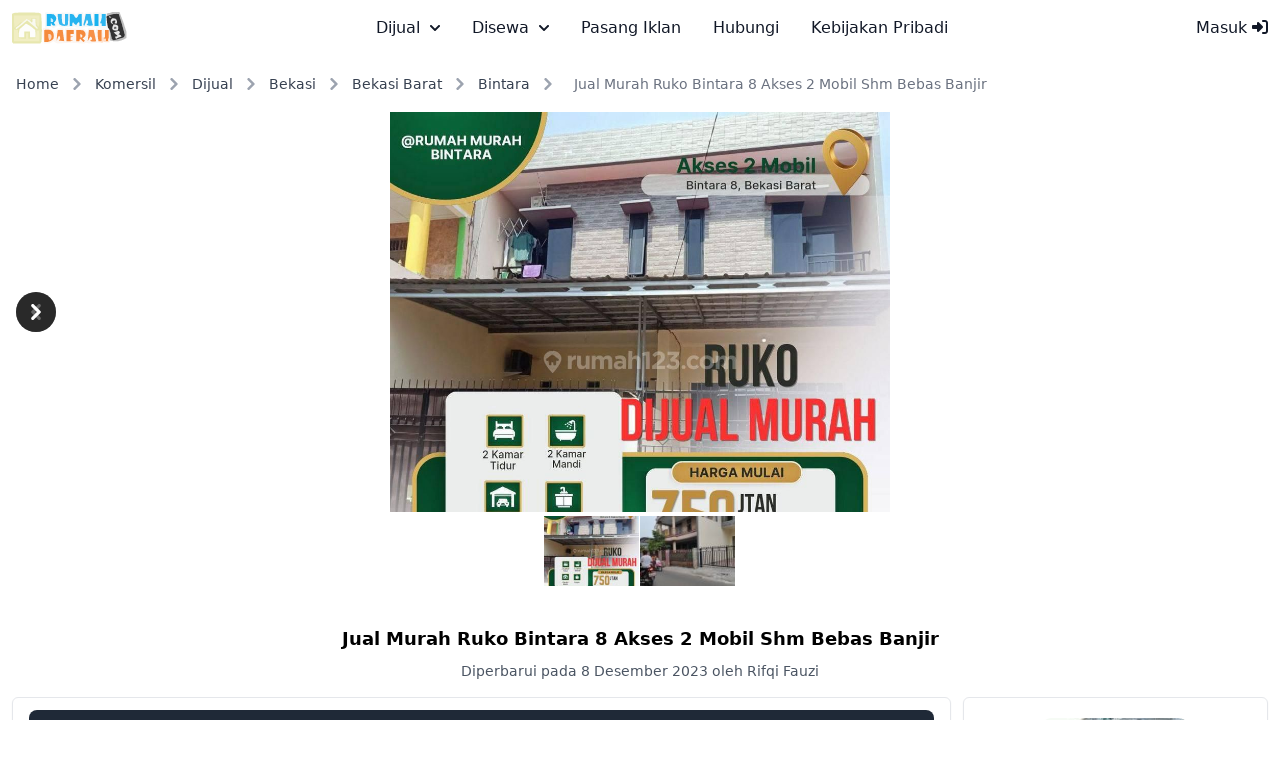

--- FILE ---
content_type: text/html; charset=UTF-8
request_url: https://rumahdaerah.com/view/1005490/jual-murah-ruko-bintara-8-akses-2-mobil-shm-bebas-banjir
body_size: 12137
content:
<!doctype html>
<html lang="id">

<head>
    <!-- Language must be defined -->
    <script type="8f67af49a8a4d97b28710225-text/javascript">
    const language = {
        'province': 'Provinsi',
        'regency': 'Kota/Kabupaten',
        'district': 'Kecamatan',
        'village': 'Desa/Kelurahan',
        'ChooseRegency':'Pilih Kota/Kabupaten',
        'ChooseDistrict':'Pilih Kecamatan',
        'ChooseVillage':'Pilih Desa/Kelurahan',
        "No ad found, please expand your search!":'Tidak ada iklan, harap perluas pencarianmu!',
        "Please fill your search criteria!":'Harap isikan kriteria pencarianmu!',
    }
</script>
    <!-- Meta tags -->
    <meta charset="utf-8">
    <meta name="viewport" content="width=device-width, initial-scale=1.0, maximum-scale=1.0, user-scalable=no" />
    <!-- CSRF Token -->
    <meta name="csrf-token" content="tzZ8PWcMlvEkiZCeAf9LSPa7ocqNL5E93jz8ZsNT" id="csrf-token">
    <meta name="description" content="Dijual Ruko inden di pinggir jalan raya  Bintara Jaya 8  Bekasi Barat  Unit terbatas hanya 2 unit Selling Point : + Terbukti bebas banjir + Lingkungan asri am..">
    <title>RumahDaerah - Jual Murah Ruko Bintara 8 Akses 2 Mobil Shm Bebas Banjir</title>
    <link rel="canonical" href="https://rumahdaerah.com/view/1005490/jual-murah-ruko-bintara-8-akses-2-mobil-shm-bebas-banjir">
    <meta property="og:type" content="website">
    <meta property="og:url" content="https://rumahdaerah.com/view/1005490/jual-murah-ruko-bintara-8-akses-2-mobil-shm-bebas-banjir">
    <meta property="og:title" content="RumahDaerah - Jual Murah Ruko Bintara 8 Akses 2 Mobil Shm Bebas Banjir">
    <meta property="og:description" content="Dijual Ruko inden di pinggir jalan raya  Bintara Jaya 8  Bekasi Barat  Unit terbatas hanya 2 unit Selling Point : + Terbukti bebas banjir + Lingkungan asri am..">
        
            <meta property="og:image" content="https://rumahdaerah.com/public/uploads/images/2023/12/1005490/jual-murah-ruko-bintara-8-akses-2-mobil-shm-bebas-banjir-938965.jpg">
        <meta property="og:image:width" content="980">
        <meta property="og:image:height" content="980">
        <link rel="apple-touch-icon" sizes="180x180" href="https://rumahdaerah.com/assets/img/favicon-180x180.png">
    <link rel="icon" type="image/png" sizes="32x32" href="https://rumahdaerah.com/assets/img/favicon-32x32.png">
    <link rel="icon" type="image/png" sizes="16x16" href="https://rumahdaerah.com/assets/img/favicon-16x16.png">
    
    <link rel="preload" as="style" href="https://rumahdaerah.com/build/assets/app-d97e1e25.css" /><link rel="stylesheet" href="https://rumahdaerah.com/build/assets/app-d97e1e25.css" data-navigate-track="reload" />    <!-- Advertising TopBanner Block -->
            <script async src="https://pagead2.googlesyndication.com/pagead/js/adsbygoogle.js?client=ca-pub-1524598081074639" crossorigin="anonymous" type="8f67af49a8a4d97b28710225-text/javascript"></script>
        <!-- Set tracking code -->
    <!-- Livewire Styles --><style >[wire\:loading][wire\:loading], [wire\:loading\.delay][wire\:loading\.delay], [wire\:loading\.inline-block][wire\:loading\.inline-block], [wire\:loading\.inline][wire\:loading\.inline], [wire\:loading\.block][wire\:loading\.block], [wire\:loading\.flex][wire\:loading\.flex], [wire\:loading\.table][wire\:loading\.table], [wire\:loading\.grid][wire\:loading\.grid], [wire\:loading\.inline-flex][wire\:loading\.inline-flex] {display: none;}[wire\:loading\.delay\.none][wire\:loading\.delay\.none], [wire\:loading\.delay\.shortest][wire\:loading\.delay\.shortest], [wire\:loading\.delay\.shorter][wire\:loading\.delay\.shorter], [wire\:loading\.delay\.short][wire\:loading\.delay\.short], [wire\:loading\.delay\.default][wire\:loading\.delay\.default], [wire\:loading\.delay\.long][wire\:loading\.delay\.long], [wire\:loading\.delay\.longer][wire\:loading\.delay\.longer], [wire\:loading\.delay\.longest][wire\:loading\.delay\.longest] {display: none;}[wire\:offline][wire\:offline] {display: none;}[wire\:dirty]:not(textarea):not(input):not(select) {display: none;}:root {--livewire-progress-bar-color: #2299dd;}[x-cloak] {display: none !important;}[wire\:cloak] {display: none !important;}dialog#livewire-error::backdrop {background-color: rgba(0, 0, 0, .6);}</style>
</head>

    <body class="mt-14">
        <nav class="bg-white border-gray-200 dark:bg-gray-900 fixed w-full block z-30 top-0" data-accordion="collapse">
    <div class="max-w-screen-xl flex flex-wrap items-center justify-between mx-auto p-2 sm:p-3">
        <a href="/" class="flex items-center space-x-3 rtl:space-x-reverse capitalize" aria-label="logo">
            <img alt="RumahDaerah" class="h-8 w-auto" src="https://rumahdaerah.com/assets/img/logo.svg"/>
        </a>
        <div class="flex items-center md:order-2 space-x-3 md:space-x-0 rtl:space-x-reverse">
            <!-- Showing navbar user menu -->
                            <a href="/login"
                    class="block py-2 px-3 text-gray-900 rounded hover:bg-gray-100 md:hover:bg-transparent md:hover:text-blue-700 md:p-0 dark:text-white md:dark:hover:text-blue-500 dark:hover:bg-gray-700 dark:hover:text-blue-500 md:dark:hover:bg-transparent dark:border-gray-700">Masuk
                    <i class="fa-solid fa-right-to-bracket"></i></a>
                                    <button data-collapse-toggle="navbar-user" type="button"
                class="inline-flex items-center p-2 w-10 h-10 justify-center text-sm text-gray-500 rounded-lg md:hidden hover:bg-gray-100 focus:outline-none focus:ring-2 focus:ring-gray-200 dark:text-gray-400 dark:hover:bg-gray-700 dark:focus:ring-gray-600"
                aria-controls="navbar-user" aria-expanded="false">
                <span class="sr-only">Open main menu</span>
                <svg class="w-5 h-5" aria-hidden="true" xmlns="http://www.w3.org/2000/svg" fill="none"
                    viewBox="0 0 17 14">
                    <path stroke="currentColor" stroke-linecap="round" stroke-linejoin="round" stroke-width="2"
                        d="M1 1h15M1 7h15M1 13h15" />
                </svg>
            </button>
        </div>
        <div class="items-center justify-between hidden w-full md:flex md:w-auto md:order-1" id="navbar-user">
            <ul
                class="flex flex-col p-4 md:p-0 mt-4 border border-gray-100 rounded-lg bg-gray-50 md:space-x-8 rtl:space-x-reverse md:flex-row md:mt-0 md:border-0 md:bg-white dark:bg-gray-800 md:dark:bg-gray-900 dark:border-gray-700">
                                                            <li>
                            <button
                                
                                data-dropdown-toggle="dijual-mega-menu"
                                class="capitalize flex items-center justify-between w-full py-2 px-3 text-gray-900 rounded md:w-auto hover:bg-gray-100 md:hover:bg-transparent md:border-0 md:hover:text-blue-600 md:p-0 dark:text-white md:dark:hover:text-blue-500 dark:hover:bg-gray-700 dark:hover:text-blue-500 md:dark:hover:bg-transparent dark:border-gray-700">dijual
                                <svg class="w-2.5 h-2.5 ms-2.5" aria-hidden="true" xmlns="http://www.w3.org/2000/svg"
                                    fill="none" viewBox="0 0 10 6">
                                    <path stroke="currentColor" stroke-linecap="round" stroke-linejoin="round"
                                        stroke-width="2" d="m1 1 4 4 4-4" />
                                </svg></button>
                        </li>
                                            <li>
                            <button
                                
                                data-dropdown-toggle="disewa-mega-menu"
                                class="capitalize flex items-center justify-between w-full py-2 px-3 text-gray-900 rounded md:w-auto hover:bg-gray-100 md:hover:bg-transparent md:border-0 md:hover:text-blue-600 md:p-0 dark:text-white md:dark:hover:text-blue-500 dark:hover:bg-gray-700 dark:hover:text-blue-500 md:dark:hover:bg-transparent dark:border-gray-700">disewa
                                <svg class="w-2.5 h-2.5 ms-2.5" aria-hidden="true" xmlns="http://www.w3.org/2000/svg"
                                    fill="none" viewBox="0 0 10 6">
                                    <path stroke="currentColor" stroke-linecap="round" stroke-linejoin="round"
                                        stroke-width="2" d="m1 1 4 4 4-4" />
                                </svg></button>
                        </li>
                                                    <li>
                    <a href="https://rumahdaerah.com/post"
                        class="block py-2 px-3 text-gray-900 rounded hover:bg-gray-100 md:hover:bg-transparent md:hover:text-blue-700 md:p-0 dark:text-white md:dark:hover:text-blue-500 dark:hover:bg-gray-700 dark:hover:text-blue-500 md:dark:hover:bg-transparent dark:border-gray-700">Pasang Iklan</a>
                </li>
                <li>
                    <a href="https://rumahdaerah.com/contact"
                        class="block py-2 px-3 text-gray-900 rounded hover:bg-gray-100 md:hover:bg-transparent md:hover:text-blue-700 md:p-0 dark:text-white md:dark:hover:text-blue-500 dark:hover:bg-gray-700 dark:hover:text-blue-500 md:dark:hover:bg-transparent dark:border-gray-700">Hubungi</a>
                </li>
                <li>
                    <a href="https://rumahdaerah.com/privacy-policy"
                        class="block py-2 px-3 text-gray-900 rounded hover:bg-gray-100 md:hover:bg-transparent md:hover:text-blue-700 md:p-0 dark:text-white md:dark:hover:text-blue-500 dark:hover:bg-gray-700 dark:hover:text-blue-500 md:dark:hover:bg-transparent dark:border-gray-700">Kebijakan Pribadi</a>
                </li>
            </ul>
        </div>
    </div>
    <div id="dijual-mega-menu"
            class="hidden w-full mt-1 border-gray-200 shadow-sm bg-gray-50 md:bg-white border-y dark:bg-gray-800 dark:border-gray-600">
            <div class="grid p-3 w-full">
                <ul class="grid grid-cols-4 -mb-px text-sm font-medium text-center" id="default-tab-dijual"
                    data-tabs-toggle="#default-tab-content-dijual" role="tablist">

                                                                    <li class="me-2" role="presentation">
                            <button class="inline-block p-4 border-b-2 rounded-t-lg capitalize w-full"
                                id="rumah-dijual-tab"
                                data-tabs-target="#rumah-dijual" type="button" role="tab"
                                aria-controls="rumah-dijual-tab"
                                aria-selected="false">rumah</button>
                        </li>
                                                                    <li class="me-2" role="presentation">
                            <button class="inline-block p-4 border-b-2 rounded-t-lg capitalize w-full"
                                id="apartemen-dijual-tab"
                                data-tabs-target="#apartemen-dijual" type="button" role="tab"
                                aria-controls="apartemen-dijual-tab"
                                aria-selected="false">apartemen</button>
                        </li>
                                                                    <li class="me-2" role="presentation">
                            <button class="inline-block p-4 border-b-2 rounded-t-lg capitalize w-full"
                                id="komersil-dijual-tab"
                                data-tabs-target="#komersil-dijual" type="button" role="tab"
                                aria-controls="komersil-dijual-tab"
                                aria-selected="false">komersil</button>
                        </li>
                                                                    <li class="me-2" role="presentation">
                            <button class="inline-block p-4 border-b-2 rounded-t-lg capitalize w-full"
                                id="tanah-dijual-tab"
                                data-tabs-target="#tanah-dijual" type="button" role="tab"
                                aria-controls="tanah-dijual-tab"
                                aria-selected="false">tanah</button>
                        </li>
                                    </ul>
                <div id="default-tab-content-categories-dijual">
                                                                    <div class="hidden p-4 rounded-lg bg-gray-50 dark:bg-gray-800 capitalize overflow-auto max-h-[300px]"
                            id="rumah-dijual" role="tabpanel"
                            aria-labelledby="rumah-dijual">
                            <div class="grid grid-cols-1 sm:grid-cols-2 lg:grid-cols-4 gap-4">
                                                                    <div class="p-3 border border-gray-300 rounded-lg">
                                        <div class="mb-2 text-center">Jawa Barat</div>
                                        <ul>
                                                                                            <li class="text-sm py-1" data-regency="Kabupaten Bandung">
                                                    <a class="dropdown-item"
                                                        href="https://rumahdaerah.com/rumah/dijual/kabupaten-bandung">
                                                        <span class="capitalize">rumah</span>
                                                        dijual Kabupaten Bandung (6854)</a>
                                                </li>
                                                                                            <li class="text-sm py-1" data-regency="Kabupaten Bogor">
                                                    <a class="dropdown-item"
                                                        href="https://rumahdaerah.com/rumah/dijual/kabupaten-bogor">
                                                        <span class="capitalize">rumah</span>
                                                        dijual Kabupaten Bogor (3160)</a>
                                                </li>
                                                                                            <li class="text-sm py-1" data-regency="Bandung">
                                                    <a class="dropdown-item"
                                                        href="https://rumahdaerah.com/rumah/dijual/bandung">
                                                        <span class="capitalize">rumah</span>
                                                        dijual Bandung (2784)</a>
                                                </li>
                                                                                            <li class="text-sm py-1" data-regency="Kabupaten Bekasi">
                                                    <a class="dropdown-item"
                                                        href="https://rumahdaerah.com/rumah/dijual/kabupaten-bekasi">
                                                        <span class="capitalize">rumah</span>
                                                        dijual Kabupaten Bekasi (2621)</a>
                                                </li>
                                                                                    </ul>
                                    </div>
                                                                    <div class="p-3 border border-gray-300 rounded-lg">
                                        <div class="mb-2 text-center">Dki Jakarta</div>
                                        <ul>
                                                                                            <li class="text-sm py-1" data-regency="Jakarta Selatan">
                                                    <a class="dropdown-item"
                                                        href="https://rumahdaerah.com/rumah/dijual/jakarta-selatan">
                                                        <span class="capitalize">rumah</span>
                                                        dijual Jakarta Selatan (5153)</a>
                                                </li>
                                                                                            <li class="text-sm py-1" data-regency="Jakarta Timur">
                                                    <a class="dropdown-item"
                                                        href="https://rumahdaerah.com/rumah/dijual/jakarta-timur">
                                                        <span class="capitalize">rumah</span>
                                                        dijual Jakarta Timur (2759)</a>
                                                </li>
                                                                                            <li class="text-sm py-1" data-regency="Jakarta Barat">
                                                    <a class="dropdown-item"
                                                        href="https://rumahdaerah.com/rumah/dijual/jakarta-barat">
                                                        <span class="capitalize">rumah</span>
                                                        dijual Jakarta Barat (2472)</a>
                                                </li>
                                                                                            <li class="text-sm py-1" data-regency="Jakarta Utara">
                                                    <a class="dropdown-item"
                                                        href="https://rumahdaerah.com/rumah/dijual/jakarta-utara">
                                                        <span class="capitalize">rumah</span>
                                                        dijual Jakarta Utara (2104)</a>
                                                </li>
                                                                                    </ul>
                                    </div>
                                                                    <div class="p-3 border border-gray-300 rounded-lg">
                                        <div class="mb-2 text-center">Banten</div>
                                        <ul>
                                                                                            <li class="text-sm py-1" data-regency="Kabupaten Tangerang">
                                                    <a class="dropdown-item"
                                                        href="https://rumahdaerah.com/rumah/dijual/kabupaten-tangerang">
                                                        <span class="capitalize">rumah</span>
                                                        dijual Kabupaten Tangerang (4404)</a>
                                                </li>
                                                                                            <li class="text-sm py-1" data-regency="Tangerang Selatan">
                                                    <a class="dropdown-item"
                                                        href="https://rumahdaerah.com/rumah/dijual/tangerang-selatan">
                                                        <span class="capitalize">rumah</span>
                                                        dijual Tangerang Selatan (4116)</a>
                                                </li>
                                                                                            <li class="text-sm py-1" data-regency="Tangerang">
                                                    <a class="dropdown-item"
                                                        href="https://rumahdaerah.com/rumah/dijual/tangerang">
                                                        <span class="capitalize">rumah</span>
                                                        dijual Tangerang (555)</a>
                                                </li>
                                                                                            <li class="text-sm py-1" data-regency="Serang">
                                                    <a class="dropdown-item"
                                                        href="https://rumahdaerah.com/rumah/dijual/serang">
                                                        <span class="capitalize">rumah</span>
                                                        dijual Serang (71)</a>
                                                </li>
                                                                                    </ul>
                                    </div>
                                                                    <div class="p-3 border border-gray-300 rounded-lg">
                                        <div class="mb-2 text-center">Jawa Timur</div>
                                        <ul>
                                                                                            <li class="text-sm py-1" data-regency="Surabaya">
                                                    <a class="dropdown-item"
                                                        href="https://rumahdaerah.com/rumah/dijual/surabaya">
                                                        <span class="capitalize">rumah</span>
                                                        dijual Surabaya (4046)</a>
                                                </li>
                                                                                            <li class="text-sm py-1" data-regency="Malang">
                                                    <a class="dropdown-item"
                                                        href="https://rumahdaerah.com/rumah/dijual/malang">
                                                        <span class="capitalize">rumah</span>
                                                        dijual Malang (818)</a>
                                                </li>
                                                                                            <li class="text-sm py-1" data-regency="Kabupaten Sidoarjo">
                                                    <a class="dropdown-item"
                                                        href="https://rumahdaerah.com/rumah/dijual/kabupaten-sidoarjo">
                                                        <span class="capitalize">rumah</span>
                                                        dijual Kabupaten Sidoarjo (569)</a>
                                                </li>
                                                                                            <li class="text-sm py-1" data-regency="Kabupaten Malang">
                                                    <a class="dropdown-item"
                                                        href="https://rumahdaerah.com/rumah/dijual/kabupaten-malang">
                                                        <span class="capitalize">rumah</span>
                                                        dijual Kabupaten Malang (264)</a>
                                                </li>
                                                                                    </ul>
                                    </div>
                                                            </div>
                        </div>
                                                                    <div class="hidden p-4 rounded-lg bg-gray-50 dark:bg-gray-800 capitalize overflow-auto max-h-[300px]"
                            id="apartemen-dijual" role="tabpanel"
                            aria-labelledby="apartemen-dijual">
                            <div class="grid grid-cols-1 sm:grid-cols-2 lg:grid-cols-4 gap-4">
                                                                    <div class="p-3 border border-gray-300 rounded-lg">
                                        <div class="mb-2 text-center">Dki Jakarta</div>
                                        <ul>
                                                                                            <li class="text-sm py-1" data-regency="Jakarta Selatan">
                                                    <a class="dropdown-item"
                                                        href="https://rumahdaerah.com/apartemen/dijual/jakarta-selatan">
                                                        <span class="capitalize">apartemen</span>
                                                        dijual Jakarta Selatan (2189)</a>
                                                </li>
                                                                                            <li class="text-sm py-1" data-regency="Jakarta Utara">
                                                    <a class="dropdown-item"
                                                        href="https://rumahdaerah.com/apartemen/dijual/jakarta-utara">
                                                        <span class="capitalize">apartemen</span>
                                                        dijual Jakarta Utara (1806)</a>
                                                </li>
                                                                                            <li class="text-sm py-1" data-regency="Jakarta Barat">
                                                    <a class="dropdown-item"
                                                        href="https://rumahdaerah.com/apartemen/dijual/jakarta-barat">
                                                        <span class="capitalize">apartemen</span>
                                                        dijual Jakarta Barat (1335)</a>
                                                </li>
                                                                                            <li class="text-sm py-1" data-regency="Jakarta Pusat">
                                                    <a class="dropdown-item"
                                                        href="https://rumahdaerah.com/apartemen/dijual/jakarta-pusat">
                                                        <span class="capitalize">apartemen</span>
                                                        dijual Jakarta Pusat (1314)</a>
                                                </li>
                                                                                    </ul>
                                    </div>
                                                                    <div class="p-3 border border-gray-300 rounded-lg">
                                        <div class="mb-2 text-center">Jawa Barat</div>
                                        <ul>
                                                                                            <li class="text-sm py-1" data-regency="Kabupaten Bandung">
                                                    <a class="dropdown-item"
                                                        href="https://rumahdaerah.com/apartemen/dijual/kabupaten-bandung">
                                                        <span class="capitalize">apartemen</span>
                                                        dijual Kabupaten Bandung (1266)</a>
                                                </li>
                                                                                            <li class="text-sm py-1" data-regency="Bandung">
                                                    <a class="dropdown-item"
                                                        href="https://rumahdaerah.com/apartemen/dijual/bandung">
                                                        <span class="capitalize">apartemen</span>
                                                        dijual Bandung (434)</a>
                                                </li>
                                                                                            <li class="text-sm py-1" data-regency="Kabupaten Bekasi">
                                                    <a class="dropdown-item"
                                                        href="https://rumahdaerah.com/apartemen/dijual/kabupaten-bekasi">
                                                        <span class="capitalize">apartemen</span>
                                                        dijual Kabupaten Bekasi (357)</a>
                                                </li>
                                                                                            <li class="text-sm py-1" data-regency="Kabupaten Bogor">
                                                    <a class="dropdown-item"
                                                        href="https://rumahdaerah.com/apartemen/dijual/kabupaten-bogor">
                                                        <span class="capitalize">apartemen</span>
                                                        dijual Kabupaten Bogor (223)</a>
                                                </li>
                                                                                    </ul>
                                    </div>
                                                                    <div class="p-3 border border-gray-300 rounded-lg">
                                        <div class="mb-2 text-center">Jawa Timur</div>
                                        <ul>
                                                                                            <li class="text-sm py-1" data-regency="Surabaya">
                                                    <a class="dropdown-item"
                                                        href="https://rumahdaerah.com/apartemen/dijual/surabaya">
                                                        <span class="capitalize">apartemen</span>
                                                        dijual Surabaya (2173)</a>
                                                </li>
                                                                                            <li class="text-sm py-1" data-regency="Malang">
                                                    <a class="dropdown-item"
                                                        href="https://rumahdaerah.com/apartemen/dijual/malang">
                                                        <span class="capitalize">apartemen</span>
                                                        dijual Malang (21)</a>
                                                </li>
                                                                                            <li class="text-sm py-1" data-regency="Kabupaten Gresik">
                                                    <a class="dropdown-item"
                                                        href="https://rumahdaerah.com/apartemen/dijual/kabupaten-gresik">
                                                        <span class="capitalize">apartemen</span>
                                                        dijual Kabupaten Gresik (16)</a>
                                                </li>
                                                                                            <li class="text-sm py-1" data-regency="Kabupaten Sidoarjo">
                                                    <a class="dropdown-item"
                                                        href="https://rumahdaerah.com/apartemen/dijual/kabupaten-sidoarjo">
                                                        <span class="capitalize">apartemen</span>
                                                        dijual Kabupaten Sidoarjo (9)</a>
                                                </li>
                                                                                    </ul>
                                    </div>
                                                                    <div class="p-3 border border-gray-300 rounded-lg">
                                        <div class="mb-2 text-center">Banten</div>
                                        <ul>
                                                                                            <li class="text-sm py-1" data-regency="Kabupaten Tangerang">
                                                    <a class="dropdown-item"
                                                        href="https://rumahdaerah.com/apartemen/dijual/kabupaten-tangerang">
                                                        <span class="capitalize">apartemen</span>
                                                        dijual Kabupaten Tangerang (1405)</a>
                                                </li>
                                                                                            <li class="text-sm py-1" data-regency="Tangerang Selatan">
                                                    <a class="dropdown-item"
                                                        href="https://rumahdaerah.com/apartemen/dijual/tangerang-selatan">
                                                        <span class="capitalize">apartemen</span>
                                                        dijual Tangerang Selatan (396)</a>
                                                </li>
                                                                                            <li class="text-sm py-1" data-regency="Tangerang">
                                                    <a class="dropdown-item"
                                                        href="https://rumahdaerah.com/apartemen/dijual/tangerang">
                                                        <span class="capitalize">apartemen</span>
                                                        dijual Tangerang (208)</a>
                                                </li>
                                                                                            <li class="text-sm py-1" data-regency="Cilegon">
                                                    <a class="dropdown-item"
                                                        href="https://rumahdaerah.com/apartemen/dijual/cilegon">
                                                        <span class="capitalize">apartemen</span>
                                                        dijual Cilegon (18)</a>
                                                </li>
                                                                                    </ul>
                                    </div>
                                                            </div>
                        </div>
                                                                    <div class="hidden p-4 rounded-lg bg-gray-50 dark:bg-gray-800 capitalize overflow-auto max-h-[300px]"
                            id="komersil-dijual" role="tabpanel"
                            aria-labelledby="komersil-dijual">
                            <div class="grid grid-cols-1 sm:grid-cols-2 lg:grid-cols-4 gap-4">
                                                                    <div class="p-3 border border-gray-300 rounded-lg">
                                        <div class="mb-2 text-center">Jawa Barat</div>
                                        <ul>
                                                                                            <li class="text-sm py-1" data-regency="Kabupaten Bandung">
                                                    <a class="dropdown-item"
                                                        href="https://rumahdaerah.com/komersil/dijual/kabupaten-bandung">
                                                        <span class="capitalize">komersil</span>
                                                        dijual Kabupaten Bandung (3576)</a>
                                                </li>
                                                                                            <li class="text-sm py-1" data-regency="Kabupaten Bekasi">
                                                    <a class="dropdown-item"
                                                        href="https://rumahdaerah.com/komersil/dijual/kabupaten-bekasi">
                                                        <span class="capitalize">komersil</span>
                                                        dijual Kabupaten Bekasi (2034)</a>
                                                </li>
                                                                                            <li class="text-sm py-1" data-regency="Kabupaten Bogor">
                                                    <a class="dropdown-item"
                                                        href="https://rumahdaerah.com/komersil/dijual/kabupaten-bogor">
                                                        <span class="capitalize">komersil</span>
                                                        dijual Kabupaten Bogor (1043)</a>
                                                </li>
                                                                                            <li class="text-sm py-1" data-regency="Bandung">
                                                    <a class="dropdown-item"
                                                        href="https://rumahdaerah.com/komersil/dijual/bandung">
                                                        <span class="capitalize">komersil</span>
                                                        dijual Bandung (969)</a>
                                                </li>
                                                                                    </ul>
                                    </div>
                                                                    <div class="p-3 border border-gray-300 rounded-lg">
                                        <div class="mb-2 text-center">Dki Jakarta</div>
                                        <ul>
                                                                                            <li class="text-sm py-1" data-regency="Jakarta Selatan">
                                                    <a class="dropdown-item"
                                                        href="https://rumahdaerah.com/komersil/dijual/jakarta-selatan">
                                                        <span class="capitalize">komersil</span>
                                                        dijual Jakarta Selatan (2067)</a>
                                                </li>
                                                                                            <li class="text-sm py-1" data-regency="Jakarta Utara">
                                                    <a class="dropdown-item"
                                                        href="https://rumahdaerah.com/komersil/dijual/jakarta-utara">
                                                        <span class="capitalize">komersil</span>
                                                        dijual Jakarta Utara (2061)</a>
                                                </li>
                                                                                            <li class="text-sm py-1" data-regency="Jakarta Barat">
                                                    <a class="dropdown-item"
                                                        href="https://rumahdaerah.com/komersil/dijual/jakarta-barat">
                                                        <span class="capitalize">komersil</span>
                                                        dijual Jakarta Barat (1750)</a>
                                                </li>
                                                                                            <li class="text-sm py-1" data-regency="Jakarta Timur">
                                                    <a class="dropdown-item"
                                                        href="https://rumahdaerah.com/komersil/dijual/jakarta-timur">
                                                        <span class="capitalize">komersil</span>
                                                        dijual Jakarta Timur (1048)</a>
                                                </li>
                                                                                    </ul>
                                    </div>
                                                                    <div class="p-3 border border-gray-300 rounded-lg">
                                        <div class="mb-2 text-center">Banten</div>
                                        <ul>
                                                                                            <li class="text-sm py-1" data-regency="Kabupaten Tangerang">
                                                    <a class="dropdown-item"
                                                        href="https://rumahdaerah.com/komersil/dijual/kabupaten-tangerang">
                                                        <span class="capitalize">komersil</span>
                                                        dijual Kabupaten Tangerang (4076)</a>
                                                </li>
                                                                                            <li class="text-sm py-1" data-regency="Tangerang Selatan">
                                                    <a class="dropdown-item"
                                                        href="https://rumahdaerah.com/komersil/dijual/tangerang-selatan">
                                                        <span class="capitalize">komersil</span>
                                                        dijual Tangerang Selatan (1092)</a>
                                                </li>
                                                                                            <li class="text-sm py-1" data-regency="Tangerang">
                                                    <a class="dropdown-item"
                                                        href="https://rumahdaerah.com/komersil/dijual/tangerang">
                                                        <span class="capitalize">komersil</span>
                                                        dijual Tangerang (905)</a>
                                                </li>
                                                                                            <li class="text-sm py-1" data-regency="Kabupaten Serang">
                                                    <a class="dropdown-item"
                                                        href="https://rumahdaerah.com/komersil/dijual/kabupaten-serang">
                                                        <span class="capitalize">komersil</span>
                                                        dijual Kabupaten Serang (190)</a>
                                                </li>
                                                                                    </ul>
                                    </div>
                                                                    <div class="p-3 border border-gray-300 rounded-lg">
                                        <div class="mb-2 text-center">Jawa Timur</div>
                                        <ul>
                                                                                            <li class="text-sm py-1" data-regency="Surabaya">
                                                    <a class="dropdown-item"
                                                        href="https://rumahdaerah.com/komersil/dijual/surabaya">
                                                        <span class="capitalize">komersil</span>
                                                        dijual Surabaya (3823)</a>
                                                </li>
                                                                                            <li class="text-sm py-1" data-regency="Kabupaten Sidoarjo">
                                                    <a class="dropdown-item"
                                                        href="https://rumahdaerah.com/komersil/dijual/kabupaten-sidoarjo">
                                                        <span class="capitalize">komersil</span>
                                                        dijual Kabupaten Sidoarjo (691)</a>
                                                </li>
                                                                                            <li class="text-sm py-1" data-regency="Kabupaten Gresik">
                                                    <a class="dropdown-item"
                                                        href="https://rumahdaerah.com/komersil/dijual/kabupaten-gresik">
                                                        <span class="capitalize">komersil</span>
                                                        dijual Kabupaten Gresik (383)</a>
                                                </li>
                                                                                            <li class="text-sm py-1" data-regency="Malang">
                                                    <a class="dropdown-item"
                                                        href="https://rumahdaerah.com/komersil/dijual/malang">
                                                        <span class="capitalize">komersil</span>
                                                        dijual Malang (380)</a>
                                                </li>
                                                                                    </ul>
                                    </div>
                                                            </div>
                        </div>
                                                                    <div class="hidden p-4 rounded-lg bg-gray-50 dark:bg-gray-800 capitalize overflow-auto max-h-[300px]"
                            id="tanah-dijual" role="tabpanel"
                            aria-labelledby="tanah-dijual">
                            <div class="grid grid-cols-1 sm:grid-cols-2 lg:grid-cols-4 gap-4">
                                                                    <div class="p-3 border border-gray-300 rounded-lg">
                                        <div class="mb-2 text-center">Jawa Barat</div>
                                        <ul>
                                                                                            <li class="text-sm py-1" data-regency="Kabupaten Bogor">
                                                    <a class="dropdown-item"
                                                        href="https://rumahdaerah.com/tanah/dijual/kabupaten-bogor">
                                                        <span class="capitalize">tanah</span>
                                                        dijual Kabupaten Bogor (2577)</a>
                                                </li>
                                                                                            <li class="text-sm py-1" data-regency="Kabupaten Bandung">
                                                    <a class="dropdown-item"
                                                        href="https://rumahdaerah.com/tanah/dijual/kabupaten-bandung">
                                                        <span class="capitalize">tanah</span>
                                                        dijual Kabupaten Bandung (2165)</a>
                                                </li>
                                                                                            <li class="text-sm py-1" data-regency="Depok">
                                                    <a class="dropdown-item"
                                                        href="https://rumahdaerah.com/tanah/dijual/depok">
                                                        <span class="capitalize">tanah</span>
                                                        dijual Depok (1703)</a>
                                                </li>
                                                                                            <li class="text-sm py-1" data-regency="Kabupaten Bekasi">
                                                    <a class="dropdown-item"
                                                        href="https://rumahdaerah.com/tanah/dijual/kabupaten-bekasi">
                                                        <span class="capitalize">tanah</span>
                                                        dijual Kabupaten Bekasi (810)</a>
                                                </li>
                                                                                    </ul>
                                    </div>
                                                                    <div class="p-3 border border-gray-300 rounded-lg">
                                        <div class="mb-2 text-center">Di Yogyakarta</div>
                                        <ul>
                                                                                            <li class="text-sm py-1" data-regency="Kabupaten Sleman">
                                                    <a class="dropdown-item"
                                                        href="https://rumahdaerah.com/tanah/dijual/kabupaten-sleman">
                                                        <span class="capitalize">tanah</span>
                                                        dijual Kabupaten Sleman (3449)</a>
                                                </li>
                                                                                            <li class="text-sm py-1" data-regency="Yogyakarta">
                                                    <a class="dropdown-item"
                                                        href="https://rumahdaerah.com/tanah/dijual/yogyakarta">
                                                        <span class="capitalize">tanah</span>
                                                        dijual Yogyakarta (1378)</a>
                                                </li>
                                                                                            <li class="text-sm py-1" data-regency="Kabupaten Bantul">
                                                    <a class="dropdown-item"
                                                        href="https://rumahdaerah.com/tanah/dijual/kabupaten-bantul">
                                                        <span class="capitalize">tanah</span>
                                                        dijual Kabupaten Bantul (563)</a>
                                                </li>
                                                                                            <li class="text-sm py-1" data-regency="Kabupaten Kulon Progo">
                                                    <a class="dropdown-item"
                                                        href="https://rumahdaerah.com/tanah/dijual/kabupaten-kulon-progo">
                                                        <span class="capitalize">tanah</span>
                                                        dijual Kabupaten Kulon Progo (399)</a>
                                                </li>
                                                                                    </ul>
                                    </div>
                                                                    <div class="p-3 border border-gray-300 rounded-lg">
                                        <div class="mb-2 text-center">Jawa Tengah</div>
                                        <ul>
                                                                                            <li class="text-sm py-1" data-regency="Semarang">
                                                    <a class="dropdown-item"
                                                        href="https://rumahdaerah.com/tanah/dijual/semarang">
                                                        <span class="capitalize">tanah</span>
                                                        dijual Semarang (1052)</a>
                                                </li>
                                                                                            <li class="text-sm py-1" data-regency="Kabupaten Pemalang">
                                                    <a class="dropdown-item"
                                                        href="https://rumahdaerah.com/tanah/dijual/kabupaten-pemalang">
                                                        <span class="capitalize">tanah</span>
                                                        dijual Kabupaten Pemalang (686)</a>
                                                </li>
                                                                                            <li class="text-sm py-1" data-regency="Kabupaten Purworejo">
                                                    <a class="dropdown-item"
                                                        href="https://rumahdaerah.com/tanah/dijual/kabupaten-purworejo">
                                                        <span class="capitalize">tanah</span>
                                                        dijual Kabupaten Purworejo (389)</a>
                                                </li>
                                                                                            <li class="text-sm py-1" data-regency="Kabupaten Klaten">
                                                    <a class="dropdown-item"
                                                        href="https://rumahdaerah.com/tanah/dijual/kabupaten-klaten">
                                                        <span class="capitalize">tanah</span>
                                                        dijual Kabupaten Klaten (261)</a>
                                                </li>
                                                                                    </ul>
                                    </div>
                                                                    <div class="p-3 border border-gray-300 rounded-lg">
                                        <div class="mb-2 text-center">Dki Jakarta</div>
                                        <ul>
                                                                                            <li class="text-sm py-1" data-regency="Jakarta Selatan">
                                                    <a class="dropdown-item"
                                                        href="https://rumahdaerah.com/tanah/dijual/jakarta-selatan">
                                                        <span class="capitalize">tanah</span>
                                                        dijual Jakarta Selatan (1771)</a>
                                                </li>
                                                                                            <li class="text-sm py-1" data-regency="Jakarta Utara">
                                                    <a class="dropdown-item"
                                                        href="https://rumahdaerah.com/tanah/dijual/jakarta-utara">
                                                        <span class="capitalize">tanah</span>
                                                        dijual Jakarta Utara (844)</a>
                                                </li>
                                                                                            <li class="text-sm py-1" data-regency="Jakarta Timur">
                                                    <a class="dropdown-item"
                                                        href="https://rumahdaerah.com/tanah/dijual/jakarta-timur">
                                                        <span class="capitalize">tanah</span>
                                                        dijual Jakarta Timur (798)</a>
                                                </li>
                                                                                            <li class="text-sm py-1" data-regency="Jakarta Barat">
                                                    <a class="dropdown-item"
                                                        href="https://rumahdaerah.com/tanah/dijual/jakarta-barat">
                                                        <span class="capitalize">tanah</span>
                                                        dijual Jakarta Barat (524)</a>
                                                </li>
                                                                                    </ul>
                                    </div>
                                                            </div>
                        </div>
                                    </div>
            </div>
        </div>
                    <div id="disewa-mega-menu"
            class="hidden w-full mt-1 border-gray-200 shadow-sm bg-gray-50 md:bg-white border-y dark:bg-gray-800 dark:border-gray-600">
            <div class="grid p-3 w-full">
                <ul class="grid grid-cols-4 -mb-px text-sm font-medium text-center" id="default-tab-disewa"
                    data-tabs-toggle="#default-tab-content-disewa" role="tablist">

                                                                    <li class="me-2" role="presentation">
                            <button class="inline-block p-4 border-b-2 rounded-t-lg capitalize w-full"
                                id="rumah-disewa-tab"
                                data-tabs-target="#rumah-disewa" type="button" role="tab"
                                aria-controls="rumah-disewa-tab"
                                aria-selected="false">rumah</button>
                        </li>
                                                                    <li class="me-2" role="presentation">
                            <button class="inline-block p-4 border-b-2 rounded-t-lg capitalize w-full"
                                id="apartemen-disewa-tab"
                                data-tabs-target="#apartemen-disewa" type="button" role="tab"
                                aria-controls="apartemen-disewa-tab"
                                aria-selected="false">apartemen</button>
                        </li>
                                                                    <li class="me-2" role="presentation">
                            <button class="inline-block p-4 border-b-2 rounded-t-lg capitalize w-full"
                                id="komersil-disewa-tab"
                                data-tabs-target="#komersil-disewa" type="button" role="tab"
                                aria-controls="komersil-disewa-tab"
                                aria-selected="false">komersil</button>
                        </li>
                                                                    <li class="me-2" role="presentation">
                            <button class="inline-block p-4 border-b-2 rounded-t-lg capitalize w-full"
                                id="tanah-disewa-tab"
                                data-tabs-target="#tanah-disewa" type="button" role="tab"
                                aria-controls="tanah-disewa-tab"
                                aria-selected="false">tanah</button>
                        </li>
                                    </ul>
                <div id="default-tab-content-categories-disewa">
                                                                    <div class="hidden p-4 rounded-lg bg-gray-50 dark:bg-gray-800 capitalize overflow-auto max-h-[300px]"
                            id="rumah-disewa" role="tabpanel"
                            aria-labelledby="rumah-disewa">
                            <div class="grid grid-cols-1 sm:grid-cols-2 lg:grid-cols-4 gap-4">
                                                                    <div class="p-3 border border-gray-300 rounded-lg">
                                        <div class="mb-2 text-center">Jawa Barat</div>
                                        <ul>
                                                                                            <li class="text-sm py-1" data-regency="Kabupaten Bandung">
                                                    <a class="dropdown-item"
                                                        href="https://rumahdaerah.com/rumah/disewa/kabupaten-bandung">
                                                        <span class="capitalize">rumah</span>
                                                        disewa Kabupaten Bandung (2815)</a>
                                                </li>
                                                                                            <li class="text-sm py-1" data-regency="Bandung">
                                                    <a class="dropdown-item"
                                                        href="https://rumahdaerah.com/rumah/disewa/bandung">
                                                        <span class="capitalize">rumah</span>
                                                        disewa Bandung (995)</a>
                                                </li>
                                                                                            <li class="text-sm py-1" data-regency="Kabupaten Bekasi">
                                                    <a class="dropdown-item"
                                                        href="https://rumahdaerah.com/rumah/disewa/kabupaten-bekasi">
                                                        <span class="capitalize">rumah</span>
                                                        disewa Kabupaten Bekasi (909)</a>
                                                </li>
                                                                                            <li class="text-sm py-1" data-regency="Kabupaten Bogor">
                                                    <a class="dropdown-item"
                                                        href="https://rumahdaerah.com/rumah/disewa/kabupaten-bogor">
                                                        <span class="capitalize">rumah</span>
                                                        disewa Kabupaten Bogor (782)</a>
                                                </li>
                                                                                    </ul>
                                    </div>
                                                                    <div class="p-3 border border-gray-300 rounded-lg">
                                        <div class="mb-2 text-center">Dki Jakarta</div>
                                        <ul>
                                                                                            <li class="text-sm py-1" data-regency="Jakarta Selatan">
                                                    <a class="dropdown-item"
                                                        href="https://rumahdaerah.com/rumah/disewa/jakarta-selatan">
                                                        <span class="capitalize">rumah</span>
                                                        disewa Jakarta Selatan (1875)</a>
                                                </li>
                                                                                            <li class="text-sm py-1" data-regency="Jakarta Barat">
                                                    <a class="dropdown-item"
                                                        href="https://rumahdaerah.com/rumah/disewa/jakarta-barat">
                                                        <span class="capitalize">rumah</span>
                                                        disewa Jakarta Barat (1650)</a>
                                                </li>
                                                                                            <li class="text-sm py-1" data-regency="Jakarta Utara">
                                                    <a class="dropdown-item"
                                                        href="https://rumahdaerah.com/rumah/disewa/jakarta-utara">
                                                        <span class="capitalize">rumah</span>
                                                        disewa Jakarta Utara (1488)</a>
                                                </li>
                                                                                            <li class="text-sm py-1" data-regency="Jakarta Timur">
                                                    <a class="dropdown-item"
                                                        href="https://rumahdaerah.com/rumah/disewa/jakarta-timur">
                                                        <span class="capitalize">rumah</span>
                                                        disewa Jakarta Timur (840)</a>
                                                </li>
                                                                                    </ul>
                                    </div>
                                                                    <div class="p-3 border border-gray-300 rounded-lg">
                                        <div class="mb-2 text-center">Banten</div>
                                        <ul>
                                                                                            <li class="text-sm py-1" data-regency="Kabupaten Tangerang">
                                                    <a class="dropdown-item"
                                                        href="https://rumahdaerah.com/rumah/disewa/kabupaten-tangerang">
                                                        <span class="capitalize">rumah</span>
                                                        disewa Kabupaten Tangerang (2079)</a>
                                                </li>
                                                                                            <li class="text-sm py-1" data-regency="Tangerang Selatan">
                                                    <a class="dropdown-item"
                                                        href="https://rumahdaerah.com/rumah/disewa/tangerang-selatan">
                                                        <span class="capitalize">rumah</span>
                                                        disewa Tangerang Selatan (797)</a>
                                                </li>
                                                                                            <li class="text-sm py-1" data-regency="Tangerang">
                                                    <a class="dropdown-item"
                                                        href="https://rumahdaerah.com/rumah/disewa/tangerang">
                                                        <span class="capitalize">rumah</span>
                                                        disewa Tangerang (288)</a>
                                                </li>
                                                                                            <li class="text-sm py-1" data-regency="Cilegon">
                                                    <a class="dropdown-item"
                                                        href="https://rumahdaerah.com/rumah/disewa/cilegon">
                                                        <span class="capitalize">rumah</span>
                                                        disewa Cilegon (22)</a>
                                                </li>
                                                                                    </ul>
                                    </div>
                                                                    <div class="p-3 border border-gray-300 rounded-lg">
                                        <div class="mb-2 text-center">Jawa Timur</div>
                                        <ul>
                                                                                            <li class="text-sm py-1" data-regency="Surabaya">
                                                    <a class="dropdown-item"
                                                        href="https://rumahdaerah.com/rumah/disewa/surabaya">
                                                        <span class="capitalize">rumah</span>
                                                        disewa Surabaya (1930)</a>
                                                </li>
                                                                                            <li class="text-sm py-1" data-regency="Kabupaten Sidoarjo">
                                                    <a class="dropdown-item"
                                                        href="https://rumahdaerah.com/rumah/disewa/kabupaten-sidoarjo">
                                                        <span class="capitalize">rumah</span>
                                                        disewa Kabupaten Sidoarjo (226)</a>
                                                </li>
                                                                                            <li class="text-sm py-1" data-regency="Malang">
                                                    <a class="dropdown-item"
                                                        href="https://rumahdaerah.com/rumah/disewa/malang">
                                                        <span class="capitalize">rumah</span>
                                                        disewa Malang (202)</a>
                                                </li>
                                                                                            <li class="text-sm py-1" data-regency="Kabupaten Malang">
                                                    <a class="dropdown-item"
                                                        href="https://rumahdaerah.com/rumah/disewa/kabupaten-malang">
                                                        <span class="capitalize">rumah</span>
                                                        disewa Kabupaten Malang (53)</a>
                                                </li>
                                                                                    </ul>
                                    </div>
                                                            </div>
                        </div>
                                                                    <div class="hidden p-4 rounded-lg bg-gray-50 dark:bg-gray-800 capitalize overflow-auto max-h-[300px]"
                            id="apartemen-disewa" role="tabpanel"
                            aria-labelledby="apartemen-disewa">
                            <div class="grid grid-cols-1 sm:grid-cols-2 lg:grid-cols-4 gap-4">
                                                                    <div class="p-3 border border-gray-300 rounded-lg">
                                        <div class="mb-2 text-center">Dki Jakarta</div>
                                        <ul>
                                                                                            <li class="text-sm py-1" data-regency="Jakarta Selatan">
                                                    <a class="dropdown-item"
                                                        href="https://rumahdaerah.com/apartemen/disewa/jakarta-selatan">
                                                        <span class="capitalize">apartemen</span>
                                                        disewa Jakarta Selatan (3054)</a>
                                                </li>
                                                                                            <li class="text-sm py-1" data-regency="Jakarta Utara">
                                                    <a class="dropdown-item"
                                                        href="https://rumahdaerah.com/apartemen/disewa/jakarta-utara">
                                                        <span class="capitalize">apartemen</span>
                                                        disewa Jakarta Utara (2334)</a>
                                                </li>
                                                                                            <li class="text-sm py-1" data-regency="Jakarta Pusat">
                                                    <a class="dropdown-item"
                                                        href="https://rumahdaerah.com/apartemen/disewa/jakarta-pusat">
                                                        <span class="capitalize">apartemen</span>
                                                        disewa Jakarta Pusat (1825)</a>
                                                </li>
                                                                                            <li class="text-sm py-1" data-regency="Jakarta Barat">
                                                    <a class="dropdown-item"
                                                        href="https://rumahdaerah.com/apartemen/disewa/jakarta-barat">
                                                        <span class="capitalize">apartemen</span>
                                                        disewa Jakarta Barat (1589)</a>
                                                </li>
                                                                                    </ul>
                                    </div>
                                                                    <div class="p-3 border border-gray-300 rounded-lg">
                                        <div class="mb-2 text-center">Jawa Barat</div>
                                        <ul>
                                                                                            <li class="text-sm py-1" data-regency="Kabupaten Bandung">
                                                    <a class="dropdown-item"
                                                        href="https://rumahdaerah.com/apartemen/disewa/kabupaten-bandung">
                                                        <span class="capitalize">apartemen</span>
                                                        disewa Kabupaten Bandung (817)</a>
                                                </li>
                                                                                            <li class="text-sm py-1" data-regency="Bandung">
                                                    <a class="dropdown-item"
                                                        href="https://rumahdaerah.com/apartemen/disewa/bandung">
                                                        <span class="capitalize">apartemen</span>
                                                        disewa Bandung (503)</a>
                                                </li>
                                                                                            <li class="text-sm py-1" data-regency="Kabupaten Bogor">
                                                    <a class="dropdown-item"
                                                        href="https://rumahdaerah.com/apartemen/disewa/kabupaten-bogor">
                                                        <span class="capitalize">apartemen</span>
                                                        disewa Kabupaten Bogor (432)</a>
                                                </li>
                                                                                            <li class="text-sm py-1" data-regency="Kabupaten Bekasi">
                                                    <a class="dropdown-item"
                                                        href="https://rumahdaerah.com/apartemen/disewa/kabupaten-bekasi">
                                                        <span class="capitalize">apartemen</span>
                                                        disewa Kabupaten Bekasi (348)</a>
                                                </li>
                                                                                    </ul>
                                    </div>
                                                                    <div class="p-3 border border-gray-300 rounded-lg">
                                        <div class="mb-2 text-center">Jawa Timur</div>
                                        <ul>
                                                                                            <li class="text-sm py-1" data-regency="Surabaya">
                                                    <a class="dropdown-item"
                                                        href="https://rumahdaerah.com/apartemen/disewa/surabaya">
                                                        <span class="capitalize">apartemen</span>
                                                        disewa Surabaya (2014)</a>
                                                </li>
                                                                                            <li class="text-sm py-1" data-regency="Kabupaten Gresik">
                                                    <a class="dropdown-item"
                                                        href="https://rumahdaerah.com/apartemen/disewa/kabupaten-gresik">
                                                        <span class="capitalize">apartemen</span>
                                                        disewa Kabupaten Gresik (45)</a>
                                                </li>
                                                                                            <li class="text-sm py-1" data-regency="Kabupaten Sidoarjo">
                                                    <a class="dropdown-item"
                                                        href="https://rumahdaerah.com/apartemen/disewa/kabupaten-sidoarjo">
                                                        <span class="capitalize">apartemen</span>
                                                        disewa Kabupaten Sidoarjo (15)</a>
                                                </li>
                                                                                            <li class="text-sm py-1" data-regency="Malang">
                                                    <a class="dropdown-item"
                                                        href="https://rumahdaerah.com/apartemen/disewa/malang">
                                                        <span class="capitalize">apartemen</span>
                                                        disewa Malang (12)</a>
                                                </li>
                                                                                    </ul>
                                    </div>
                                                                    <div class="p-3 border border-gray-300 rounded-lg">
                                        <div class="mb-2 text-center">Banten</div>
                                        <ul>
                                                                                            <li class="text-sm py-1" data-regency="Kabupaten Tangerang">
                                                    <a class="dropdown-item"
                                                        href="https://rumahdaerah.com/apartemen/disewa/kabupaten-tangerang">
                                                        <span class="capitalize">apartemen</span>
                                                        disewa Kabupaten Tangerang (1079)</a>
                                                </li>
                                                                                            <li class="text-sm py-1" data-regency="Tangerang Selatan">
                                                    <a class="dropdown-item"
                                                        href="https://rumahdaerah.com/apartemen/disewa/tangerang-selatan">
                                                        <span class="capitalize">apartemen</span>
                                                        disewa Tangerang Selatan (330)</a>
                                                </li>
                                                                                            <li class="text-sm py-1" data-regency="Tangerang">
                                                    <a class="dropdown-item"
                                                        href="https://rumahdaerah.com/apartemen/disewa/tangerang">
                                                        <span class="capitalize">apartemen</span>
                                                        disewa Tangerang (195)</a>
                                                </li>
                                                                                            <li class="text-sm py-1" data-regency="Cilegon">
                                                    <a class="dropdown-item"
                                                        href="https://rumahdaerah.com/apartemen/disewa/cilegon">
                                                        <span class="capitalize">apartemen</span>
                                                        disewa Cilegon (8)</a>
                                                </li>
                                                                                    </ul>
                                    </div>
                                                            </div>
                        </div>
                                                                    <div class="hidden p-4 rounded-lg bg-gray-50 dark:bg-gray-800 capitalize overflow-auto max-h-[300px]"
                            id="komersil-disewa" role="tabpanel"
                            aria-labelledby="komersil-disewa">
                            <div class="grid grid-cols-1 sm:grid-cols-2 lg:grid-cols-4 gap-4">
                                                                    <div class="p-3 border border-gray-300 rounded-lg">
                                        <div class="mb-2 text-center">Jawa Barat</div>
                                        <ul>
                                                                                            <li class="text-sm py-1" data-regency="Kabupaten Bandung">
                                                    <a class="dropdown-item"
                                                        href="https://rumahdaerah.com/komersil/disewa/kabupaten-bandung">
                                                        <span class="capitalize">komersil</span>
                                                        disewa Kabupaten Bandung (2649)</a>
                                                </li>
                                                                                            <li class="text-sm py-1" data-regency="Kabupaten Bekasi">
                                                    <a class="dropdown-item"
                                                        href="https://rumahdaerah.com/komersil/disewa/kabupaten-bekasi">
                                                        <span class="capitalize">komersil</span>
                                                        disewa Kabupaten Bekasi (918)</a>
                                                </li>
                                                                                            <li class="text-sm py-1" data-regency="Bandung">
                                                    <a class="dropdown-item"
                                                        href="https://rumahdaerah.com/komersil/disewa/bandung">
                                                        <span class="capitalize">komersil</span>
                                                        disewa Bandung (597)</a>
                                                </li>
                                                                                            <li class="text-sm py-1" data-regency="Kabupaten Bogor">
                                                    <a class="dropdown-item"
                                                        href="https://rumahdaerah.com/komersil/disewa/kabupaten-bogor">
                                                        <span class="capitalize">komersil</span>
                                                        disewa Kabupaten Bogor (343)</a>
                                                </li>
                                                                                    </ul>
                                    </div>
                                                                    <div class="p-3 border border-gray-300 rounded-lg">
                                        <div class="mb-2 text-center">Dki Jakarta</div>
                                        <ul>
                                                                                            <li class="text-sm py-1" data-regency="Jakarta Selatan">
                                                    <a class="dropdown-item"
                                                        href="https://rumahdaerah.com/komersil/disewa/jakarta-selatan">
                                                        <span class="capitalize">komersil</span>
                                                        disewa Jakarta Selatan (1338)</a>
                                                </li>
                                                                                            <li class="text-sm py-1" data-regency="Jakarta Utara">
                                                    <a class="dropdown-item"
                                                        href="https://rumahdaerah.com/komersil/disewa/jakarta-utara">
                                                        <span class="capitalize">komersil</span>
                                                        disewa Jakarta Utara (1224)</a>
                                                </li>
                                                                                            <li class="text-sm py-1" data-regency="Jakarta Barat">
                                                    <a class="dropdown-item"
                                                        href="https://rumahdaerah.com/komersil/disewa/jakarta-barat">
                                                        <span class="capitalize">komersil</span>
                                                        disewa Jakarta Barat (1151)</a>
                                                </li>
                                                                                            <li class="text-sm py-1" data-regency="Jakarta Timur">
                                                    <a class="dropdown-item"
                                                        href="https://rumahdaerah.com/komersil/disewa/jakarta-timur">
                                                        <span class="capitalize">komersil</span>
                                                        disewa Jakarta Timur (598)</a>
                                                </li>
                                                                                    </ul>
                                    </div>
                                                                    <div class="p-3 border border-gray-300 rounded-lg">
                                        <div class="mb-2 text-center">Jawa Timur</div>
                                        <ul>
                                                                                            <li class="text-sm py-1" data-regency="Surabaya">
                                                    <a class="dropdown-item"
                                                        href="https://rumahdaerah.com/komersil/disewa/surabaya">
                                                        <span class="capitalize">komersil</span>
                                                        disewa Surabaya (1878)</a>
                                                </li>
                                                                                            <li class="text-sm py-1" data-regency="Malang">
                                                    <a class="dropdown-item"
                                                        href="https://rumahdaerah.com/komersil/disewa/malang">
                                                        <span class="capitalize">komersil</span>
                                                        disewa Malang (237)</a>
                                                </li>
                                                                                            <li class="text-sm py-1" data-regency="Kabupaten Sidoarjo">
                                                    <a class="dropdown-item"
                                                        href="https://rumahdaerah.com/komersil/disewa/kabupaten-sidoarjo">
                                                        <span class="capitalize">komersil</span>
                                                        disewa Kabupaten Sidoarjo (214)</a>
                                                </li>
                                                                                            <li class="text-sm py-1" data-regency="Kabupaten Malang">
                                                    <a class="dropdown-item"
                                                        href="https://rumahdaerah.com/komersil/disewa/kabupaten-malang">
                                                        <span class="capitalize">komersil</span>
                                                        disewa Kabupaten Malang (135)</a>
                                                </li>
                                                                                    </ul>
                                    </div>
                                                                    <div class="p-3 border border-gray-300 rounded-lg">
                                        <div class="mb-2 text-center">Banten</div>
                                        <ul>
                                                                                            <li class="text-sm py-1" data-regency="Kabupaten Tangerang">
                                                    <a class="dropdown-item"
                                                        href="https://rumahdaerah.com/komersil/disewa/kabupaten-tangerang">
                                                        <span class="capitalize">komersil</span>
                                                        disewa Kabupaten Tangerang (1952)</a>
                                                </li>
                                                                                            <li class="text-sm py-1" data-regency="Tangerang">
                                                    <a class="dropdown-item"
                                                        href="https://rumahdaerah.com/komersil/disewa/tangerang">
                                                        <span class="capitalize">komersil</span>
                                                        disewa Tangerang (386)</a>
                                                </li>
                                                                                            <li class="text-sm py-1" data-regency="Tangerang Selatan">
                                                    <a class="dropdown-item"
                                                        href="https://rumahdaerah.com/komersil/disewa/tangerang-selatan">
                                                        <span class="capitalize">komersil</span>
                                                        disewa Tangerang Selatan (275)</a>
                                                </li>
                                                                                            <li class="text-sm py-1" data-regency="Kabupaten Serang">
                                                    <a class="dropdown-item"
                                                        href="https://rumahdaerah.com/komersil/disewa/kabupaten-serang">
                                                        <span class="capitalize">komersil</span>
                                                        disewa Kabupaten Serang (59)</a>
                                                </li>
                                                                                    </ul>
                                    </div>
                                                            </div>
                        </div>
                                                                    <div class="hidden p-4 rounded-lg bg-gray-50 dark:bg-gray-800 capitalize overflow-auto max-h-[300px]"
                            id="tanah-disewa" role="tabpanel"
                            aria-labelledby="tanah-disewa">
                            <div class="grid grid-cols-1 sm:grid-cols-2 lg:grid-cols-4 gap-4">
                                                                    <div class="p-3 border border-gray-300 rounded-lg">
                                        <div class="mb-2 text-center">Bali</div>
                                        <ul>
                                                                                            <li class="text-sm py-1" data-regency="Kabupaten Badung">
                                                    <a class="dropdown-item"
                                                        href="https://rumahdaerah.com/tanah/disewa/kabupaten-badung">
                                                        <span class="capitalize">tanah</span>
                                                        disewa Kabupaten Badung (337)</a>
                                                </li>
                                                                                            <li class="text-sm py-1" data-regency="Denpasar">
                                                    <a class="dropdown-item"
                                                        href="https://rumahdaerah.com/tanah/disewa/denpasar">
                                                        <span class="capitalize">tanah</span>
                                                        disewa Denpasar (103)</a>
                                                </li>
                                                                                            <li class="text-sm py-1" data-regency="Kabupaten Gianyar">
                                                    <a class="dropdown-item"
                                                        href="https://rumahdaerah.com/tanah/disewa/kabupaten-gianyar">
                                                        <span class="capitalize">tanah</span>
                                                        disewa Kabupaten Gianyar (61)</a>
                                                </li>
                                                                                            <li class="text-sm py-1" data-regency="Kabupaten Tabanan">
                                                    <a class="dropdown-item"
                                                        href="https://rumahdaerah.com/tanah/disewa/kabupaten-tabanan">
                                                        <span class="capitalize">tanah</span>
                                                        disewa Kabupaten Tabanan (34)</a>
                                                </li>
                                                                                    </ul>
                                    </div>
                                                                    <div class="p-3 border border-gray-300 rounded-lg">
                                        <div class="mb-2 text-center">Dki Jakarta</div>
                                        <ul>
                                                                                            <li class="text-sm py-1" data-regency="Jakarta Timur">
                                                    <a class="dropdown-item"
                                                        href="https://rumahdaerah.com/tanah/disewa/jakarta-timur">
                                                        <span class="capitalize">tanah</span>
                                                        disewa Jakarta Timur (98)</a>
                                                </li>
                                                                                            <li class="text-sm py-1" data-regency="Jakarta Utara">
                                                    <a class="dropdown-item"
                                                        href="https://rumahdaerah.com/tanah/disewa/jakarta-utara">
                                                        <span class="capitalize">tanah</span>
                                                        disewa Jakarta Utara (91)</a>
                                                </li>
                                                                                            <li class="text-sm py-1" data-regency="Jakarta Selatan">
                                                    <a class="dropdown-item"
                                                        href="https://rumahdaerah.com/tanah/disewa/jakarta-selatan">
                                                        <span class="capitalize">tanah</span>
                                                        disewa Jakarta Selatan (46)</a>
                                                </li>
                                                                                            <li class="text-sm py-1" data-regency="Jakarta Barat">
                                                    <a class="dropdown-item"
                                                        href="https://rumahdaerah.com/tanah/disewa/jakarta-barat">
                                                        <span class="capitalize">tanah</span>
                                                        disewa Jakarta Barat (45)</a>
                                                </li>
                                                                                    </ul>
                                    </div>
                                                                    <div class="p-3 border border-gray-300 rounded-lg">
                                        <div class="mb-2 text-center">Jawa Barat</div>
                                        <ul>
                                                                                            <li class="text-sm py-1" data-regency="Kabupaten Bekasi">
                                                    <a class="dropdown-item"
                                                        href="https://rumahdaerah.com/tanah/disewa/kabupaten-bekasi">
                                                        <span class="capitalize">tanah</span>
                                                        disewa Kabupaten Bekasi (78)</a>
                                                </li>
                                                                                            <li class="text-sm py-1" data-regency="Kabupaten Bandung">
                                                    <a class="dropdown-item"
                                                        href="https://rumahdaerah.com/tanah/disewa/kabupaten-bandung">
                                                        <span class="capitalize">tanah</span>
                                                        disewa Kabupaten Bandung (67)</a>
                                                </li>
                                                                                            <li class="text-sm py-1" data-regency="Kabupaten Bogor">
                                                    <a class="dropdown-item"
                                                        href="https://rumahdaerah.com/tanah/disewa/kabupaten-bogor">
                                                        <span class="capitalize">tanah</span>
                                                        disewa Kabupaten Bogor (41)</a>
                                                </li>
                                                                                            <li class="text-sm py-1" data-regency="Bekasi">
                                                    <a class="dropdown-item"
                                                        href="https://rumahdaerah.com/tanah/disewa/bekasi">
                                                        <span class="capitalize">tanah</span>
                                                        disewa Bekasi (19)</a>
                                                </li>
                                                                                    </ul>
                                    </div>
                                                                    <div class="p-3 border border-gray-300 rounded-lg">
                                        <div class="mb-2 text-center">Jawa Timur</div>
                                        <ul>
                                                                                            <li class="text-sm py-1" data-regency="Surabaya">
                                                    <a class="dropdown-item"
                                                        href="https://rumahdaerah.com/tanah/disewa/surabaya">
                                                        <span class="capitalize">tanah</span>
                                                        disewa Surabaya (130)</a>
                                                </li>
                                                                                            <li class="text-sm py-1" data-regency="Kabupaten Malang">
                                                    <a class="dropdown-item"
                                                        href="https://rumahdaerah.com/tanah/disewa/kabupaten-malang">
                                                        <span class="capitalize">tanah</span>
                                                        disewa Kabupaten Malang (33)</a>
                                                </li>
                                                                                            <li class="text-sm py-1" data-regency="Kabupaten Sidoarjo">
                                                    <a class="dropdown-item"
                                                        href="https://rumahdaerah.com/tanah/disewa/kabupaten-sidoarjo">
                                                        <span class="capitalize">tanah</span>
                                                        disewa Kabupaten Sidoarjo (16)</a>
                                                </li>
                                                                                            <li class="text-sm py-1" data-regency="Kabupaten Gresik">
                                                    <a class="dropdown-item"
                                                        href="https://rumahdaerah.com/tanah/disewa/kabupaten-gresik">
                                                        <span class="capitalize">tanah</span>
                                                        disewa Kabupaten Gresik (10)</a>
                                                </li>
                                                                                    </ul>
                                    </div>
                                                            </div>
                        </div>
                                    </div>
            </div>
        </div>
    </nav>
    <!-- Sweet Alert -->
        <!-- Phone modal -->
    
    
    <!-- Carousel -->
    <nav class="container mx-auto">
        <ol class="p-4 flex flex-wrap items-center space-x-1 md:space-x-2 rtl:space-x-reverse">
            
                                    <li>
                        <a href="https://rumahdaerah.com" class="flex-none text-sm font-medium text-gray-700 hover:text-blue-600 dark:text-gray-400 dark:hover:text-white">
                            Home
                        </a>
                    </li>
                
                                    <li class="text-gray-500">
                            <svg class="rtl:rotate-180 w-3 h-3 text-gray-400 mx-1" aria-hidden="true" xmlns="http://www.w3.org/2000/svg" fill="none" viewBox="0 0 6 10">
                              <path stroke="currentColor" stroke-linecap="round" stroke-linejoin="round" stroke-width="2" d="m1 9 4-4-4-4"/>
                            </svg>
                    </li>
                
            
                                    <li>
                        <a href="https://rumahdaerah.com/komersil" class="flex-none text-sm font-medium text-gray-700 hover:text-blue-600 dark:text-gray-400 dark:hover:text-white">
                            Komersil
                        </a>
                    </li>
                
                                    <li class="text-gray-500">
                            <svg class="rtl:rotate-180 w-3 h-3 text-gray-400 mx-1" aria-hidden="true" xmlns="http://www.w3.org/2000/svg" fill="none" viewBox="0 0 6 10">
                              <path stroke="currentColor" stroke-linecap="round" stroke-linejoin="round" stroke-width="2" d="m1 9 4-4-4-4"/>
                            </svg>
                    </li>
                
            
                                    <li>
                        <a href="https://rumahdaerah.com/komersil/dijual" class="flex-none text-sm font-medium text-gray-700 hover:text-blue-600 dark:text-gray-400 dark:hover:text-white">
                            Dijual
                        </a>
                    </li>
                
                                    <li class="text-gray-500">
                            <svg class="rtl:rotate-180 w-3 h-3 text-gray-400 mx-1" aria-hidden="true" xmlns="http://www.w3.org/2000/svg" fill="none" viewBox="0 0 6 10">
                              <path stroke="currentColor" stroke-linecap="round" stroke-linejoin="round" stroke-width="2" d="m1 9 4-4-4-4"/>
                            </svg>
                    </li>
                
            
                                    <li>
                        <a href="https://rumahdaerah.com/komersil/dijual/bekasi" class="flex-none text-sm font-medium text-gray-700 hover:text-blue-600 dark:text-gray-400 dark:hover:text-white">
                            Bekasi
                        </a>
                    </li>
                
                                    <li class="text-gray-500">
                            <svg class="rtl:rotate-180 w-3 h-3 text-gray-400 mx-1" aria-hidden="true" xmlns="http://www.w3.org/2000/svg" fill="none" viewBox="0 0 6 10">
                              <path stroke="currentColor" stroke-linecap="round" stroke-linejoin="round" stroke-width="2" d="m1 9 4-4-4-4"/>
                            </svg>
                    </li>
                
            
                                    <li>
                        <a href="https://rumahdaerah.com/komersil/dijual/bekasi/bekasi-barat" class="flex-none text-sm font-medium text-gray-700 hover:text-blue-600 dark:text-gray-400 dark:hover:text-white">
                            Bekasi Barat
                        </a>
                    </li>
                
                                    <li class="text-gray-500">
                            <svg class="rtl:rotate-180 w-3 h-3 text-gray-400 mx-1" aria-hidden="true" xmlns="http://www.w3.org/2000/svg" fill="none" viewBox="0 0 6 10">
                              <path stroke="currentColor" stroke-linecap="round" stroke-linejoin="round" stroke-width="2" d="m1 9 4-4-4-4"/>
                            </svg>
                    </li>
                
            
                                    <li>
                        <a href="https://rumahdaerah.com/komersil/dijual/bekasi/bekasi-barat/bintara" class="flex-none text-sm font-medium text-gray-700 hover:text-blue-600 dark:text-gray-400 dark:hover:text-white">
                            Bintara
                        </a>
                    </li>
                
                                    <li class="text-gray-500">
                            <svg class="rtl:rotate-180 w-3 h-3 text-gray-400 mx-1" aria-hidden="true" xmlns="http://www.w3.org/2000/svg" fill="none" viewBox="0 0 6 10">
                              <path stroke="currentColor" stroke-linecap="round" stroke-linejoin="round" stroke-width="2" d="m1 9 4-4-4-4"/>
                            </svg>
                    </li>
                
            
                                    <li>
                        <span class="ms-1 text-sm font-medium text-gray-500 md:ms-2 dark:text-gray-400">Jual Murah Ruko Bintara 8 Akses 2 Mobil Shm Bebas Banjir</span>
                    </li>
                
                
                    </ol>
    </nav>

    <div id="indicators-carousel" class="relative w-full mb-1" data-carousel="static">
    <div class="carousel-indicators mx-auto">
        <div class="swiper">
          <div class="swiper-wrapper">
                        <div class="swiper-slide active h-[500px]">
              <img src="/assets/img/loading-image.svg" data-src="https://rumahdaerah.com/public/uploads/images/2023/12/1005490/jual-murah-ruko-bintara-8-akses-2-mobil-shm-bebas-banjir-938965.jpg" class="block mx-auto h-full object-cover lazy" alt="...">
            </div>
                      <div class="swiper-slide  h-[500px]">
              <img src="/assets/img/loading-image.svg" data-src="https://rumahdaerah.com/public/uploads/images/2023/12/1005490/jual-murah-ruko-bintara-8-akses-2-mobil-shm-bebas-banjir-833708.jpg" class="block mx-auto h-full object-cover lazy" alt="...">
            </div>
                    </div>
        </div>
      </div>
    <!-- Slider controls -->
    <button id="swiperPrevious" type="button" class="absolute top-0 start-0 z-10 flex items-center justify-center h-full px-4 cursor-pointer group focus:outline-none" data-carousel-prev>
        <span class="inline-flex items-center justify-center w-10 h-10 rounded-full bg-black/60 dark:bg-gray-800/30 group-hover:bg-black/80 dark:group-hover:bg-gray-800/60 group-focus:ring-4 group-focus:ring-black dark:group-focus:ring-gray-800/70 group-focus:outline-none">
            <svg class="w-4 h-4 text-white dark:text-gray-800 rtl:rotate-180" aria-hidden="true" xmlns="http://www.w3.org/2000/svg" fill="none" viewBox="0 0 6 10">
                <path stroke="currentColor" stroke-linecap="round" stroke-linejoin="round" stroke-width="2" d="M5 1 1 5l4 4"/>
            </svg>
            <span class="sr-only">Previous</span>
        </span>
    </button>
    <button id="swiperNext" type="button" class="absolute top-0 end-0 z-10 flex items-center justify-center h-full px-4 cursor-pointer group focus:outline-none" data-carousel-next>
        <span class="inline-flex items-center justify-center w-10 h-10 rounded-full bg-black/60 dark:bg-gray-800/30 group-hover:bg-black/80 dark:group-hover:bg-gray-800/60 group-focus:ring-4 group-focus:ring-black dark:group-focus:ring-gray-800/70 group-focus:outline-none">
            <svg class="w-4 h-4 text-white dark:text-gray-800 rtl:rotate-180" aria-hidden="true" xmlns="http://www.w3.org/2000/svg" fill="none" viewBox="0 0 6 10">
                <path stroke="currentColor" stroke-linecap="round" stroke-linejoin="round" stroke-width="2" d="m1 9 4-4-4-4"/>
            </svg>
            <span class="sr-only">Next</span>
        </span>
    </button>
</div>
    <!-- Slider indicators -->
    <div class="w-full lg:w-[90%] swiper-thumbnail mb-5 overflow-hidden mx-auto">
        <div class="swiper-wrapper flex inline-flex justify-start lg:justify-center">
                      <div class="swiper-slide">
              <img src="/public/uploads/images/2023/12/1005490/small-jual-murah-ruko-bintara-8-akses-2-mobil-shm-bebas-banjir-938965.jpg" class="w-[100px] h-[70px] object-cover" alt="thumbnail-jual-murah-ruko-bintara-8-akses-2-mobil-shm-bebas-banjir-0">
            </div>
                      <div class="swiper-slide">
              <img src="/public/uploads/images/2023/12/1005490/small-jual-murah-ruko-bintara-8-akses-2-mobil-shm-bebas-banjir-833708.jpg" class="w-[100px] h-[70px] object-cover" alt="thumbnail-jual-murah-ruko-bintara-8-akses-2-mobil-shm-bebas-banjir-1">
            </div>
                  </div>
      </div>

                <div class="container mx-auto p-3">
    <h1 class="text-center text-lg font-semibold mb-2 capitalize">Jual Murah Ruko Bintara 8 Akses 2 Mobil Shm Bebas Banjir</h1>
    <div class="text-sm text-gray-600 w-fit mx-auto mb-4">
        Diperbarui pada 8 Desember 2023 oleh Rifqi Fauzi</div>

    <!-- Advertising TopBanner Block -->
    
    <!-- Show listing detail -->
    <div class="grid grid-cols-12 gap-3 mb-3">
        <div class="col-span-12 md:col-span-8 lg:col-span-9">
            <div class="border border-gray-200 rounded-md shadow-sm px-4">
                <div class="font-semibold inline-flex bg-gray-800 rounded-lg p-3 mt-3 w-full">
                    <div
                        class="p-2 bg-gray-500 text-body-secondary text-gray-100 rounded-lg font-bold whitespace-nowrap">
                        <span class="capitalize"><a  href="https://rumahdaerah.com/ruko/dijual/bekasi/bekasi-barat/bintara">ruko</a>
</span>
                    </div>
                    <div class="p-2 text-white w-full text-right">Rp. 750 juta</div>
                </div>
                <div class="p-2 text-right"><div class="text-right">
        <i class="fa-solid fa-location-dot text-red-800 pe-1"></i>
                    <span class="capitalize text-gray-700 text-right text-sm pe-0.5 whitespace-nowrap"><a
                    href="https://rumahdaerah.com/ruko/dijual/jawa-barat">
                    Jawa Barat,</a>
            </span>
                    <span class="capitalize text-gray-700 text-right text-sm pe-0.5 whitespace-nowrap"><a
                    href="https://rumahdaerah.com/ruko/dijual/bekasi">
                    Bekasi,</a>
            </span>
                    <span class="capitalize text-gray-700 text-right text-sm pe-0.5 whitespace-nowrap"><a
                    href="https://rumahdaerah.com/ruko/dijual/bekasi/bekasi-barat">
                    Bekasi Barat,</a>
            </span>
                    <span class="capitalize text-gray-700 text-right text-sm pe-0.5 whitespace-nowrap"><a
                    href="https://rumahdaerah.com/ruko/dijual/bekasi/bekasi-barat/bintara">
                    Bintara</a>
            </span>
            </div>
</div>

                <div class="p-2">
                    <p>Dijual Ruko inden di pinggir jalan raya  Bintara Jaya 8 <br />
Bekasi Barat <br />
Unit terbatas hanya 2 unit<br />
Selling Point :<br />
+ Terbukti bebas banjir<br />
+ Lingkungan asri aman nyaman<br />
+ Dekat Ke Kota Bintang <br />
+ Dekat dengan Tol Becakayu<br />
+ Dekat Tol JORR Bintara <br />
Spesifikasi :<br />
+ Carport : 1 mobil<br />
+ Listrik : 1300 watt<br />
+ Air : tanah/jet pump</p>
                </div>

                <hr class="mb-3" />
                <div class="mb-2 flex font-bold ps-3">
    Spesifikasi
    <h2 class="text-white items-center w-[25px] h-[25px] ms-1 bg-black rounded-full">
        <i class="fa-solid fa-list text-xs translate-x-2/4"></i>
    </h2>
</div>

<div class="relative overflow-x-auto shadow-md sm:rounded-lg mb-5">
    <table class="w-full text-sm text-left rtl:text-right text-gray-500 dark:text-gray-400 capitalize">
        <tbody>
                            <tr class="border-b border-gray-200 dark:border-gray-700">
                    <th scope="row" class="px-6 py-4 font-medium text-gray-900 whitespace-nowrap bg-gray-50 dark:text-white dark:bg-gray-800">
                        Luas Tanah
                    </th>
                    <td class="px-6 py-4">
                        64 M<sup>2</sup>
                    </td>
                </tr>
                            <tr class="border-b border-gray-200 dark:border-gray-700">
                    <th scope="row" class="px-6 py-4 font-medium text-gray-900 whitespace-nowrap bg-gray-50 dark:text-white dark:bg-gray-800">
                        Luas Bangunan
                    </th>
                    <td class="px-6 py-4">
                        90 M<sup>2</sup>
                    </td>
                </tr>
                    </tbody>
    </table>
</div>
                
                <!-- Show maps -->
                <iframe
                class="w-full h-[300px] sm:h-[350px] md:h-[400px]"
                style="border:0"
                loading="lazy"
                allowfullscreen
                referrerpolicy="no-referrer-when-downgrade"
                src="https://www.google.com/maps/embed/v1/place?key=
                AIzaSyA3KCu2I5cnmrK7goAd62e-vJx24GzmDVk&q=Bintara%2C+Bekasi+Barat%2C+Bekasi%2C+Jawa+Barat">
              </iframe>

                <!-- Listing stats -->
                <div wire:snapshot="{&quot;data&quot;:{&quot;listing&quot;:[[],{&quot;key&quot;:1005490,&quot;class&quot;:&quot;App\\Models\\Listing&quot;,&quot;relations&quot;:[&quot;listing_detail&quot;,&quot;user&quot;,&quot;village&quot;,&quot;subCategory&quot;,&quot;type&quot;,&quot;category&quot;,&quot;district&quot;,&quot;regency&quot;,&quot;province&quot;,&quot;rentType&quot;],&quot;s&quot;:&quot;elmdl&quot;}],&quot;listing_visitor_title&quot;:&quot;Kunjungan&quot;,&quot;listing_visitor_labels&quot;:[[&quot;2026-01-16&quot;,&quot;2026-01-17&quot;,&quot;2026-01-18&quot;,&quot;2026-01-19&quot;,&quot;2026-01-20&quot;,&quot;2026-01-21&quot;,&quot;2026-01-22&quot;,&quot;2026-01-23&quot;],{&quot;s&quot;:&quot;arr&quot;}],&quot;listing_visitor_data&quot;:[[0,0,0,0,0,0,0,0],{&quot;s&quot;:&quot;arr&quot;}],&quot;listing_contact_title&quot;:&quot;Hubungi&quot;,&quot;listing_contact_labels&quot;:[[&quot;2026-01-16&quot;,&quot;2026-01-17&quot;,&quot;2026-01-18&quot;,&quot;2026-01-19&quot;,&quot;2026-01-20&quot;,&quot;2026-01-21&quot;,&quot;2026-01-22&quot;,&quot;2026-01-23&quot;],{&quot;s&quot;:&quot;arr&quot;}],&quot;listing_contact_data&quot;:[[0,0,0,0,0,0,0,0],{&quot;s&quot;:&quot;arr&quot;}]},&quot;memo&quot;:{&quot;id&quot;:&quot;EyDm2r0UsIVOlXmj5hpP&quot;,&quot;name&quot;:&quot;listing.listing-view-chart&quot;,&quot;path&quot;:&quot;view\/1005490\/jual-murah-ruko-bintara-8-akses-2-mobil-shm-bebas-banjir&quot;,&quot;method&quot;:&quot;GET&quot;,&quot;release&quot;:&quot;a-a-a&quot;,&quot;children&quot;:[],&quot;scripts&quot;:[],&quot;assets&quot;:[],&quot;errors&quot;:[],&quot;locale&quot;:&quot;id&quot;},&quot;checksum&quot;:&quot;5ce292bd207352c2a540880e269bc689df00fd34acd94ad7397db7e821f1cce9&quot;}" wire:effects="[]" wire:id="EyDm2r0UsIVOlXmj5hpP" class="py-3">
    <div class="max-w-7xl mx-auto sm:px-6 lg:px-8">
        <div class="bg-white overflow-hidden shadow-sm sm:rounded-lg">
            <div class="p-3 lg:p-6">
                <div class="p-2 fixed bg-white bg-opacity-40 h-screen w-full top-0 left-0 items-center z-50" wire:loading="wire:loading">
    <div class="h-fit translate-y-full">
    <h1 class="text-center text-2xl font-bold">Loading...</h1>
    <img class="mx-auto" src="https://rumahdaerah.com/assets/img/loading.svg"/>
    </div>
</div>
                <h2 class="text-center font-bold capitalize mb-3">
                    Data Kunjungan &amp; Kontak 7 Hari Terakhir
                </h2>
                <canvas id="listing_visitor_chart" class="mb-5" height="100px"></canvas>
            </div>
        </div>
    </div>
</div>

<script src="https://cdn.jsdelivr.net/npm/chart.js" type="8f67af49a8a4d97b28710225-text/javascript"></script>

<script type="8f67af49a8a4d97b28710225-text/javascript">
    // Construct [listing_visitor,listing_contact] data
    var listing_visitor_labels = JSON.parse('[\u00222026-01-16\u0022,\u00222026-01-17\u0022,\u00222026-01-18\u0022,\u00222026-01-19\u0022,\u00222026-01-20\u0022,\u00222026-01-21\u0022,\u00222026-01-22\u0022,\u00222026-01-23\u0022]');
    var listing_visitor_data = JSON.parse('[0,0,0,0,0,0,0,0]');
    var listing_contact_labels = JSON.parse('[\u00222026-01-16\u0022,\u00222026-01-17\u0022,\u00222026-01-18\u0022,\u00222026-01-19\u0022,\u00222026-01-20\u0022,\u00222026-01-21\u0022,\u00222026-01-22\u0022,\u00222026-01-23\u0022]');
    var listing_contact_data = JSON.parse('[0,0,0,0,0,0,0,0]');

    //   Construct data
    const listing_visitor_chart = {
        labels: listing_visitor_labels,
        datasets: [{
            label: 'Kunjungan',
            backgroundColor: 'rgb(10, 99, 132)',
            borderColor: 'rgb(10, 99, 132)',
            data: listing_visitor_data,
        },{
            label: 'Hubungi',
            backgroundColor: 'rgb(25, 10, 62)',
            borderColor: 'rgb(25, 10, 62)',
            data: listing_contact_data,
        }]
    };

    //   Construct config
    const listing_visitor_config = {
        type: 'bar',
        data: listing_visitor_chart,
        options: {}
    };

    // Build chart
    const listing_visitor_init = new Chart(
        document.getElementById('listing_visitor_chart'),
        listing_visitor_config
    );
</script>
            </div>
        </div>

        <!-- Sidebar -->
        <div class="col-span-12 md:col-span-4 lg:col-span-3">
            <!-- Contact Widget -->
            <div class="hidden md:block col-span-12 md:col-span-4 lg:col-span-3 mb-3">
                <div wire:snapshot="{&quot;data&quot;:{&quot;listing&quot;:[[],{&quot;key&quot;:1005490,&quot;class&quot;:&quot;App\\Models\\Listing&quot;,&quot;relations&quot;:[&quot;listing_detail&quot;,&quot;user&quot;,&quot;village&quot;,&quot;subCategory&quot;,&quot;type&quot;,&quot;category&quot;,&quot;district&quot;,&quot;regency&quot;,&quot;province&quot;,&quot;rentType&quot;],&quot;s&quot;:&quot;elmdl&quot;}],&quot;agencyListingJoins&quot;:[[],{&quot;s&quot;:&quot;arr&quot;}],&quot;joinListing&quot;:false,&quot;hasInquiry&quot;:false,&quot;user&quot;:[[],{&quot;key&quot;:4063,&quot;class&quot;:&quot;App\\Models\\User&quot;,&quot;s&quot;:&quot;elmdl&quot;}]},&quot;memo&quot;:{&quot;id&quot;:&quot;nsBgFEeM1gxgjOdUwaGo&quot;,&quot;name&quot;:&quot;shared.listing-contact&quot;,&quot;path&quot;:&quot;view\/1005490\/jual-murah-ruko-bintara-8-akses-2-mobil-shm-bebas-banjir&quot;,&quot;method&quot;:&quot;GET&quot;,&quot;release&quot;:&quot;a-a-a&quot;,&quot;children&quot;:[],&quot;scripts&quot;:[],&quot;assets&quot;:[],&quot;errors&quot;:[],&quot;locale&quot;:&quot;id&quot;},&quot;checksum&quot;:&quot;8278b11817ad6af38503f0dc916c37ced929d6a566d0bcafb59504368d2fe4d1&quot;}" wire:effects="{&quot;listeners&quot;:[&quot;refresh&quot;]}" wire:id="nsBgFEeM1gxgjOdUwaGo" class="border border-gray-200 rounded-md shadow-sm">
    <div class="p-2 fixed bg-white bg-opacity-40 h-screen w-full top-0 left-0 items-center z-50" wire:loading="wire:loading">
    <div class="h-fit translate-y-full">
    <h1 class="text-center text-2xl font-bold">Loading...</h1>
    <img class="mx-auto" src="https://rumahdaerah.com/assets/img/loading.svg"/>
    </div>
</div>
    <!-- Showing contact -->
    <!--[if BLOCK]><![endif]-->        <div class="p-2 text-center">
            <img class="block w-[150px] mx-auto my-3 rounded-xl lazy"
                data-src="/public/uploads/avatar/avatar-4063.jpg" alt="Rifqi Fauzi" />
            <a class="fw-medium capitalize block w-fit mx-auto"
                href="https://rumahdaerah.com/profile/4063">Rifqi Fauzi</a>
            <small
                class="text-secondary">Anggota sejak 2 tahun yang lalu</small>
        </div>

        <div class="contact-btn text-center px-3 mb-3">
            <button wire:click="contact('phone')"
                class="rounded-lg text-sm bg-blue-600 text-white p-2 mb-2 block w-full">
                <i class="fa-solid fa-phone"></i> Telepon
            </button>

            <button wire:click="contact('whatsapp')"
                class="rounded-lg text-sm bg-green-600 text-white p-2 mb-2 block w-full">
                <i class="fa-brands fa-whatsapp"></i> WhatsApp
            </button>
        </div>

        <div class="text-center text-xs text-gray-600 px-3 mb-3">
            Dengan klik tombol kontak, Pengguna setuju dengan Syarat Pengguna dan Kebijakan Privasi
        </div>
    <!--[if ENDBLOCK]><![endif]-->    <!-- Showing join listing -->
    <!--[if BLOCK]><![endif]--><!--[if ENDBLOCK]><![endif]-->    <!-- Showing has inquiry -->
    <!--[if BLOCK]><![endif]--><!--[if ENDBLOCK]><![endif]--></div>
            </div>

            <!-- Advertising SideBanner Block -->
            
            <!-- Message Widget -->
            <div wire:snapshot="{&quot;data&quot;:{&quot;listing&quot;:[[],{&quot;key&quot;:1005490,&quot;class&quot;:&quot;App\\Models\\Listing&quot;,&quot;relations&quot;:[&quot;listing_detail&quot;,&quot;user&quot;,&quot;village&quot;,&quot;subCategory&quot;,&quot;type&quot;,&quot;category&quot;,&quot;district&quot;,&quot;regency&quot;,&quot;province&quot;,&quot;rentType&quot;],&quot;s&quot;:&quot;elmdl&quot;}],&quot;full_name&quot;:null,&quot;phone_number&quot;:null,&quot;message&quot;:&quot;Halo, saya memiliki ketertarikan dengan properti yang dipasang di\n\nhttps:\/\/rumahdaerah.com\/view\/1005490\/jual-murah-ruko-bintara-8-akses-2-mobil-shm-bebas-banjir\n\nMohon segera membalas pesan saya!&quot;},&quot;memo&quot;:{&quot;id&quot;:&quot;YIK2Q77y759RFxAm23Rt&quot;,&quot;name&quot;:&quot;shared.listing-message&quot;,&quot;path&quot;:&quot;view\/1005490\/jual-murah-ruko-bintara-8-akses-2-mobil-shm-bebas-banjir&quot;,&quot;method&quot;:&quot;GET&quot;,&quot;release&quot;:&quot;a-a-a&quot;,&quot;children&quot;:[],&quot;scripts&quot;:[],&quot;assets&quot;:[],&quot;errors&quot;:[],&quot;locale&quot;:&quot;id&quot;},&quot;checksum&quot;:&quot;c69ef4ef4e523199b55cb5ec24b22ad55bad7a12bfeda32aba4784ce9c1f31b8&quot;}" wire:effects="[]" wire:id="YIK2Q77y759RFxAm23Rt" class="p-2 border rounded-lg">
    <form wire:submit="send()">
        <div class="mb-3">
            <label class="capitalize block font-medium text-sm text-gray-700 mb-2" for="full_name">
    Nama Anda
    <span class="text-red-600">*</span>
</label>


            <input  class="w-full border border-gray-300 p-2 focus:border-gray-500 focus:ring-gray-500 rounded-md shadow-sm" wire:model.lazy="full_name">
            <!--[if BLOCK]><![endif]--><!--[if ENDBLOCK]><![endif]-->        </div>

        <div class="mb-3">
            <label class="capitalize block font-medium text-sm text-gray-700 mb-2" for="phone_number">
    Nomor Handphone
    <span class="text-red-600">*</span>
</label>


            <input  class="w-full border border-gray-300 p-2 focus:border-gray-500 focus:ring-gray-500 rounded-md shadow-sm" wire:model.lazy="phone_number">
            <!--[if BLOCK]><![endif]--><!--[if ENDBLOCK]><![endif]-->        </div>

        <div class="mb-3">
            <label class="capitalize block font-medium text-sm text-gray-700 mb-2" for="message">
    Isi Pesan
    <span class="text-red-600">*</span>
</label>


            <textarea  class="border border-gray-300 p-2 w-full focus:border-gray-500 focus:ring-gray-500 rounded-md shadow-sm" rows="5" wire:model="message">Halo, saya memiliki ketertarikan dengan properti yang dipasang di

https://rumahdaerah.com/view/1005490/jual-murah-ruko-bintara-8-akses-2-mobil-shm-bebas-banjir

Mohon segera membalas pesan saya!</textarea>
            <!--[if BLOCK]><![endif]--><!--[if ENDBLOCK]><![endif]-->        </div>

        <button type="submit" class="flex justify-between items-center px-4 py-2 bg-gray-800 border border-transparent rounded-md font-semibold text-xs text-white uppercase tracking-widest hover:bg-gray-700 focus:bg-gray-700 active:bg-gray-900 focus:outline-none focus:ring-2 focus:ring-indigo-500 focus:ring-offset-2 transition ease-in-out duration-150">
    Kirim
</button>
    </form>
</div>
        </div>
    </div>
</div>
        
    <!-- Featured ad -->
    
            <div class="p-2">
            <div class="mb-2 flex font-bold ps-3">
    Properti Terkait
    <h2 class="text-white items-center w-[25px] h-[25px] ms-1 bg-black rounded-full">
        <i class="fa-solid fa-list text-xs translate-x-2/4"></i>
    </h2>
</div>
            <div class="p-2">

                
            <div class="grid grid-cols-12 gap-3 text-sm rounded-lg">
                <!-- Advertising PostList Block -->
                                    <div class="col-span-12 sm:col-span-6 md:col-span-4 lg:col-span-3 min-h-[300px] bg-white border">
                        <script async src="https://pagead2.googlesyndication.com/pagead/js/adsbygoogle.js?client=ca-pub-1524598081074639" crossorigin="anonymous" type="8f67af49a8a4d97b28710225-text/javascript"></script>
<!-- RumahDaerah - PostList -->
<ins class="adsbygoogle"
     style="display:block"
     data-ad-client="ca-pub-1524598081074639"
     data-ad-slot="7949522024"
     data-ad-format="auto"
     data-full-width-responsive="true"></ins>
<script type="8f67af49a8a4d97b28710225-text/javascript">
     (adsbygoogle = window.adsbygoogle || []).push({});
</script>
                    </div>
                                                    <div class="relative w-full max-w-sm col-span-12 sm:col-span-6 md:col-span-4 lg:col-span-3 bg-white border border-gray-200 rounded-lg shadow dark:bg-gray-800 dark:border-gray-700 mx-auto overflow-hidden">
    
    <div class="bg-black relative">
        <a href="https://rumahdaerah.com/view/1213561/ruko-gandeng-jln-pondok-cipta-raya-bekasi-shm"><img alt="Ruko Gandeng Jln Pondok Cipta Raya Bekasi SHM" class="h-[200px] object-cover w-full lazy" src="/assets/img/loading-image.svg" data-src="/public/uploads/images/2024/9/1213561/medium-ruko-gandeng-jln-pondok-cipta-raya-bekasi-shm-973918.jpg"
            ></a>
        <a class="p-2 text-xs absolute bottom-0 mb-2 right-0 capitalize bg-gray-800 bg-opacity-80 rounded-l-lg text-white" href="https://rumahdaerah.com/ruko/dijual/bekasi/bekasi-barat/bintara">ruko</a>
            </div>
    <div class="p-2 text-center text-gray-700 bg-gray-300 italic font-bold">Rp. 3.5 miliar</div>
    <div class="pt-4 px-3">
        <p class="font-semibold mb-2"><a
                href="https://rumahdaerah.com/view/1213561/ruko-gandeng-jln-pondok-cipta-raya-bekasi-shm">Ruko Gandeng Jln Pondok Cipta Raya Bekasi SHM</a>
        </p>
    </div>
    <div class="p-3 w-full border-t">
        <div class="text-right">
        <i class="fa-solid fa-location-dot text-red-800 pe-1"></i>
                    <span class="capitalize text-gray-700 text-right text-sm pe-0.5 whitespace-nowrap"><a
                    href="https://rumahdaerah.com/ruko/dijual/jawa-barat">
                    Jawa Barat,</a>
            </span>
                    <span class="capitalize text-gray-700 text-right text-sm pe-0.5 whitespace-nowrap"><a
                    href="https://rumahdaerah.com/ruko/dijual/bekasi">
                    Bekasi,</a>
            </span>
                    <span class="capitalize text-gray-700 text-right text-sm pe-0.5 whitespace-nowrap"><a
                    href="https://rumahdaerah.com/ruko/dijual/bekasi/bekasi-barat">
                    Bekasi Barat,</a>
            </span>
                    <span class="capitalize text-gray-700 text-right text-sm pe-0.5 whitespace-nowrap"><a
                    href="https://rumahdaerah.com/ruko/dijual/bekasi/bekasi-barat/bintara">
                    Bintara</a>
            </span>
            </div>
        <div class="mt-2 text-right mb-3">
            <span class="px-1">287m<sup>2</sup> <i class="fa-solid fa-expand"></i></span>
                                    <span class="px-1">300m<sup>2</sup> <i class="fa-solid fa-expand"></i></span>
                                    <span class="px-1">2 <i class="fa-solid fa-bath"></i></span>
            

        </div>
        <div class="p-2 text-right text-xs text-gray-600">1 tahun yang lalu</div>
    </div>
</div>
                                    <div class="relative w-full max-w-sm col-span-12 sm:col-span-6 md:col-span-4 lg:col-span-3 bg-white border border-gray-200 rounded-lg shadow dark:bg-gray-800 dark:border-gray-700 mx-auto overflow-hidden">
    
    <div class="bg-black relative">
        <a href="https://rumahdaerah.com/view/1045825/ruko-2-lantai-lokasi-bintara-akses-kota-bintang-pondok-kelapa-kalimalang"><img alt="Ruko 2 lantai lokasi bintara akses kota bintang pondok kelapa kalimalang" class="h-[200px] object-cover w-full lazy" src="/assets/img/loading-image.svg" data-src="/public/uploads/images/2024/1/1045825/medium-ruko-2-lantai-lokasi-bintara-akses-kota-bintang-pondok-kelapa-kalimalang-126189.jpg"
            ></a>
        <a class="p-2 text-xs absolute bottom-0 mb-2 right-0 capitalize bg-gray-800 bg-opacity-80 rounded-l-lg text-white" href="https://rumahdaerah.com/ruko/dijual/bekasi/bekasi-barat/bintara">ruko</a>
            </div>
    <div class="p-2 text-center text-gray-700 bg-gray-300 italic font-bold">Rp. 850 juta</div>
    <div class="pt-4 px-3">
        <p class="font-semibold mb-2"><a
                href="https://rumahdaerah.com/view/1045825/ruko-2-lantai-lokasi-bintara-akses-kota-bintang-pondok-kelapa-kalimalang">Ruko 2 lantai lokasi bintara akses kota bintang pondok kelapa kalimalang</a>
        </p>
    </div>
    <div class="p-3 w-full border-t">
        <div class="text-right">
        <i class="fa-solid fa-location-dot text-red-800 pe-1"></i>
                    <span class="capitalize text-gray-700 text-right text-sm pe-0.5 whitespace-nowrap"><a
                    href="https://rumahdaerah.com/ruko/dijual/jawa-barat">
                    Jawa Barat,</a>
            </span>
                    <span class="capitalize text-gray-700 text-right text-sm pe-0.5 whitespace-nowrap"><a
                    href="https://rumahdaerah.com/ruko/dijual/bekasi">
                    Bekasi,</a>
            </span>
                    <span class="capitalize text-gray-700 text-right text-sm pe-0.5 whitespace-nowrap"><a
                    href="https://rumahdaerah.com/ruko/dijual/bekasi/bekasi-barat">
                    Bekasi Barat,</a>
            </span>
                    <span class="capitalize text-gray-700 text-right text-sm pe-0.5 whitespace-nowrap"><a
                    href="https://rumahdaerah.com/ruko/dijual/bekasi/bekasi-barat/bintara">
                    Bintara</a>
            </span>
            </div>
        <div class="mt-2 text-right mb-3">
            <span class="px-1">60m<sup>2</sup> <i class="fa-solid fa-expand"></i></span>
                                    <span class="px-1">90m<sup>2</sup> <i class="fa-solid fa-expand"></i></span>
                                    <span class="px-1">1 <i class="fa-solid fa-bath"></i></span>
            

        </div>
        <div class="p-2 text-right text-xs text-gray-600">2 tahun yang lalu</div>
    </div>
</div>
                                    <div class="relative w-full max-w-sm col-span-12 sm:col-span-6 md:col-span-4 lg:col-span-3 bg-white border border-gray-200 rounded-lg shadow dark:bg-gray-800 dark:border-gray-700 mx-auto overflow-hidden">
    
    <div class="bg-black relative">
        <a href="https://rumahdaerah.com/view/1043857/ruko-3-lt-di-jalan-utama-perumahan-pondok-cipta-dijual-cepat"><img alt="Ruko 3 Lt di Jalan Utama Perumahan Pondok Cipta Dijual Cepat" class="h-[200px] object-cover w-full lazy" src="/assets/img/loading-image.svg" data-src="/public/uploads/images/2024/1/1043857/medium-ruko-3-lt-di-jalan-utama-perumahan-pondok-cipta-dijual-cepat-573857.jpg"
            ></a>
        <a class="p-2 text-xs absolute bottom-0 mb-2 right-0 capitalize bg-gray-800 bg-opacity-80 rounded-l-lg text-white" href="https://rumahdaerah.com/ruko/dijual/bekasi/bekasi-barat/bintara">ruko</a>
            </div>
    <div class="p-2 text-center text-gray-700 bg-gray-300 italic font-bold">Rp. 1.5 miliar</div>
    <div class="pt-4 px-3">
        <p class="font-semibold mb-2"><a
                href="https://rumahdaerah.com/view/1043857/ruko-3-lt-di-jalan-utama-perumahan-pondok-cipta-dijual-cepat">Ruko 3 Lt di Jalan Utama Perumahan Pondok Cipta Dijual Cepat</a>
        </p>
    </div>
    <div class="p-3 w-full border-t">
        <div class="text-right">
        <i class="fa-solid fa-location-dot text-red-800 pe-1"></i>
                    <span class="capitalize text-gray-700 text-right text-sm pe-0.5 whitespace-nowrap"><a
                    href="https://rumahdaerah.com/ruko/dijual/jawa-barat">
                    Jawa Barat,</a>
            </span>
                    <span class="capitalize text-gray-700 text-right text-sm pe-0.5 whitespace-nowrap"><a
                    href="https://rumahdaerah.com/ruko/dijual/bekasi">
                    Bekasi,</a>
            </span>
                    <span class="capitalize text-gray-700 text-right text-sm pe-0.5 whitespace-nowrap"><a
                    href="https://rumahdaerah.com/ruko/dijual/bekasi/bekasi-barat">
                    Bekasi Barat,</a>
            </span>
                    <span class="capitalize text-gray-700 text-right text-sm pe-0.5 whitespace-nowrap"><a
                    href="https://rumahdaerah.com/ruko/dijual/bekasi/bekasi-barat/bintara">
                    Bintara</a>
            </span>
            </div>
        <div class="mt-2 text-right mb-3">
            <span class="px-1">120m<sup>2</sup> <i class="fa-solid fa-expand"></i></span>
                                    <span class="px-1">198m<sup>2</sup> <i class="fa-solid fa-expand"></i></span>
                                    <span class="px-1">2 <i class="fa-solid fa-bath"></i></span>
            

        </div>
        <div class="p-2 text-right text-xs text-gray-600">2 tahun yang lalu</div>
    </div>
</div>
                                    <div class="relative w-full max-w-sm col-span-12 sm:col-span-6 md:col-span-4 lg:col-span-3 bg-white border border-gray-200 rounded-lg shadow dark:bg-gray-800 dark:border-gray-700 mx-auto overflow-hidden">
    
    <div class="bg-black relative">
        <a href="https://rumahdaerah.com/view/1039611/ruko-bagus-lokasi-setrategis-akses-pondok-kelapa-kota-bintang"><img alt="Ruko bagus lokasi setrategis akses pondok kelapa kota bintang" class="h-[200px] object-cover w-full lazy" src="/assets/img/loading-image.svg" data-src="/public/uploads/images/2023/12/1039611/medium-ruko-bagus-lokasi-setrategis-akses-pondok-kelapa-kota-bintang-403720.jpg"
            ></a>
        <a class="p-2 text-xs absolute bottom-0 mb-2 right-0 capitalize bg-gray-800 bg-opacity-80 rounded-l-lg text-white" href="https://rumahdaerah.com/ruko/dijual/bekasi/bekasi-barat/bintara">ruko</a>
            </div>
    <div class="p-2 text-center text-gray-700 bg-gray-300 italic font-bold">Rp. 900 juta</div>
    <div class="pt-4 px-3">
        <p class="font-semibold mb-2"><a
                href="https://rumahdaerah.com/view/1039611/ruko-bagus-lokasi-setrategis-akses-pondok-kelapa-kota-bintang">Ruko bagus lokasi setrategis akses pondok kelapa kota bintang</a>
        </p>
    </div>
    <div class="p-3 w-full border-t">
        <div class="text-right">
        <i class="fa-solid fa-location-dot text-red-800 pe-1"></i>
                    <span class="capitalize text-gray-700 text-right text-sm pe-0.5 whitespace-nowrap"><a
                    href="https://rumahdaerah.com/ruko/dijual/jawa-barat">
                    Jawa Barat,</a>
            </span>
                    <span class="capitalize text-gray-700 text-right text-sm pe-0.5 whitespace-nowrap"><a
                    href="https://rumahdaerah.com/ruko/dijual/bekasi">
                    Bekasi,</a>
            </span>
                    <span class="capitalize text-gray-700 text-right text-sm pe-0.5 whitespace-nowrap"><a
                    href="https://rumahdaerah.com/ruko/dijual/bekasi/bekasi-barat">
                    Bekasi Barat,</a>
            </span>
                    <span class="capitalize text-gray-700 text-right text-sm pe-0.5 whitespace-nowrap"><a
                    href="https://rumahdaerah.com/ruko/dijual/bekasi/bekasi-barat/bintara">
                    Bintara</a>
            </span>
            </div>
        <div class="mt-2 text-right mb-3">
            <span class="px-1">60m<sup>2</sup> <i class="fa-solid fa-expand"></i></span>
                                    <span class="px-1">96m<sup>2</sup> <i class="fa-solid fa-expand"></i></span>
                                    <span class="px-1">1 <i class="fa-solid fa-bath"></i></span>
            

        </div>
        <div class="p-2 text-right text-xs text-gray-600">2 tahun yang lalu</div>
    </div>
</div>
                            </div>
        </div>
        </div>
    
    <!-- Contact Modal -->
    <div class="z-20 md:hidden fixed bottom-20 right-2 md:bottom-3 md:right-3 text-lg">
    <button type="button"
        data-modal-target="default-modal" data-modal-toggle="default-modal"
        class="text-white text-2xl p-4 bg-blue-700 hover:bg-blue-800 focus:ring-4 focus:outline-none focus:ring-blue-300 font-medium rounded-full text-center inline-flex items-center dark:bg-blue-600 dark:hover:bg-blue-700 dark:focus:ring-blue-800">
        <i class="fa-solid fa-phone"></i>
    </button>
</div>

<div id="default-modal" tabindex="-1" aria-hidden="true"
    class="hidden overflow-y-auto overflow-x-hidden fixed top-0 right-0 left-0 z-50 justify-center items-center w-full md:inset-0 h-[calc(100%-1rem)] max-h-full">
    <div class="relative p-4 w-full max-w-2xl max-h-full">
        <!-- Modal content -->
        <div class="relative bg-white rounded-lg shadow dark:bg-gray-700">
            <!-- Modal header -->
            <div class="flex items-center justify-between p-4 md:p-5 border-b rounded-t dark:border-gray-600">
                <h3 class="text-xl font-semibold text-gray-900 dark:text-white">
                    Hubungi pemilik
                </h3>
                <button type="button" class="text-gray-400 bg-transparent hover:bg-gray-200 hover:text-gray-900 rounded-lg text-sm w-8 h-8 ms-auto inline-flex justify-center items-center dark:hover:bg-gray-600 dark:hover:text-white" data-modal-hide="default-modal">
                    <svg class="w-3 h-3" aria-hidden="true" xmlns="http://www.w3.org/2000/svg" fill="none" viewBox="0 0 14 14">
                        <path stroke="currentColor" stroke-linecap="round" stroke-linejoin="round" stroke-width="2" d="m1 1 6 6m0 0 6 6M7 7l6-6M7 7l-6 6"/>
                    </svg>
                    <span class="sr-only">Tutup pop up</span>
                </button>
            </div>
            <div wire:snapshot="{&quot;data&quot;:{&quot;listing&quot;:[[],{&quot;key&quot;:1005490,&quot;class&quot;:&quot;App\\Models\\Listing&quot;,&quot;relations&quot;:[&quot;listing_detail&quot;,&quot;user&quot;,&quot;village&quot;,&quot;subCategory&quot;,&quot;type&quot;,&quot;category&quot;,&quot;district&quot;,&quot;regency&quot;,&quot;province&quot;,&quot;rentType&quot;],&quot;s&quot;:&quot;elmdl&quot;}],&quot;agencyListingJoins&quot;:[[],{&quot;s&quot;:&quot;arr&quot;}],&quot;joinListing&quot;:false,&quot;hasInquiry&quot;:false,&quot;user&quot;:[[],{&quot;key&quot;:4063,&quot;class&quot;:&quot;App\\Models\\User&quot;,&quot;s&quot;:&quot;elmdl&quot;}]},&quot;memo&quot;:{&quot;id&quot;:&quot;L7gPyVrNiys8HvwVZiwi&quot;,&quot;name&quot;:&quot;shared.listing-contact&quot;,&quot;path&quot;:&quot;view\/1005490\/jual-murah-ruko-bintara-8-akses-2-mobil-shm-bebas-banjir&quot;,&quot;method&quot;:&quot;GET&quot;,&quot;release&quot;:&quot;a-a-a&quot;,&quot;children&quot;:[],&quot;scripts&quot;:[],&quot;assets&quot;:[],&quot;errors&quot;:[],&quot;locale&quot;:&quot;id&quot;},&quot;checksum&quot;:&quot;4415ee04e5f70d45dcaf22e0ee4b9b5c8e7c6d81fa0cce0f5eb78dc5040c2bda&quot;}" wire:effects="{&quot;listeners&quot;:[&quot;refresh&quot;]}" wire:id="L7gPyVrNiys8HvwVZiwi" class="border border-gray-200 rounded-md shadow-sm">
    <div class="p-2 fixed bg-white bg-opacity-40 h-screen w-full top-0 left-0 items-center z-50" wire:loading="wire:loading">
    <div class="h-fit translate-y-full">
    <h1 class="text-center text-2xl font-bold">Loading...</h1>
    <img class="mx-auto" src="https://rumahdaerah.com/assets/img/loading.svg"/>
    </div>
</div>
    <!-- Showing contact -->
    <!--[if BLOCK]><![endif]-->        <div class="p-2 text-center">
            <img class="block w-[150px] mx-auto my-3 rounded-xl lazy"
                data-src="/public/uploads/avatar/avatar-4063.jpg" alt="Rifqi Fauzi" />
            <a class="fw-medium capitalize block w-fit mx-auto"
                href="https://rumahdaerah.com/profile/4063">Rifqi Fauzi</a>
            <small
                class="text-secondary">Anggota sejak 2 tahun yang lalu</small>
        </div>

        <div class="contact-btn text-center px-3 mb-3">
            <button wire:click="contact('phone')"
                class="rounded-lg text-sm bg-blue-600 text-white p-2 mb-2 block w-full">
                <i class="fa-solid fa-phone"></i> Telepon
            </button>

            <button wire:click="contact('whatsapp')"
                class="rounded-lg text-sm bg-green-600 text-white p-2 mb-2 block w-full">
                <i class="fa-brands fa-whatsapp"></i> WhatsApp
            </button>
        </div>

        <div class="text-center text-xs text-gray-600 px-3 mb-3">
            Dengan klik tombol kontak, Pengguna setuju dengan Syarat Pengguna dan Kebijakan Privasi
        </div>
    <!--[if ENDBLOCK]><![endif]-->    <!-- Showing join listing -->
    <!--[if BLOCK]><![endif]--><!--[if ENDBLOCK]><![endif]-->    <!-- Showing has inquiry -->
    <!--[if BLOCK]><![endif]--><!--[if ENDBLOCK]><![endif]--></div>
        </div>
    </div>
</div>

    <script type="8f67af49a8a4d97b28710225-text/javascript">
        const listing_id = 1005490
    </script>

    <!-- Define scripts -->
    <link rel="preload" as="style" href="https://rumahdaerah.com/build/assets/app-c9229b24.css" /><link rel="modulepreload" href="https://rumahdaerah.com/build/assets/app-91aaf38c.js" /><link rel="modulepreload" href="https://rumahdaerah.com/build/assets/module.esm-65bb3ef9.js" /><link rel="modulepreload" href="https://rumahdaerah.com/build/assets/script-2f344159.js" /><link rel="stylesheet" href="https://rumahdaerah.com/build/assets/app-c9229b24.css" data-navigate-track="reload" /><script type="8f67af49a8a4d97b28710225-module" src="https://rumahdaerah.com/build/assets/app-91aaf38c.js" data-navigate-track="reload" defer></script><script type="8f67af49a8a4d97b28710225-module" src="https://rumahdaerah.com/build/assets/script-2f344159.js" data-navigate-track="reload" defer></script>    

        <div class="p-2 border-t">
    <!-- Show partner links -->
    <div class="flex justify-center">
                    <a class="text-sm p-2 rounded-xl" href="https://druhomes.com/">Druhomes <i
                    class="fa-solid fa-link"></i></a>
            </div>
    <!-- Show copyright -->
    <div class="text-sm text-center">
        &copy; 2026 by <a target="_blank" href="https://rumahdaerah.com">RumahDaerah</a>
                    | <span>Halaman dimuat dalam: 0.028 detik</span>
            </div>
</div>
<script src="/livewire/livewire.min.js?id=0f6341c0" data-csrf="tzZ8PWcMlvEkiZCeAf9LSPa7ocqNL5E93jz8ZsNT" data-update-uri="/livewire/update" data-navigate-once="true" type="8f67af49a8a4d97b28710225-text/javascript"></script>
<script src="/cdn-cgi/scripts/7d0fa10a/cloudflare-static/rocket-loader.min.js" data-cf-settings="8f67af49a8a4d97b28710225-|49" defer></script><script defer src="https://static.cloudflareinsights.com/beacon.min.js/vcd15cbe7772f49c399c6a5babf22c1241717689176015" integrity="sha512-ZpsOmlRQV6y907TI0dKBHq9Md29nnaEIPlkf84rnaERnq6zvWvPUqr2ft8M1aS28oN72PdrCzSjY4U6VaAw1EQ==" data-cf-beacon='{"version":"2024.11.0","token":"bca2125defdd47cca6cca39650460777","r":1,"server_timing":{"name":{"cfCacheStatus":true,"cfEdge":true,"cfExtPri":true,"cfL4":true,"cfOrigin":true,"cfSpeedBrain":true},"location_startswith":null}}' crossorigin="anonymous"></script>
</body>

</html>


--- FILE ---
content_type: text/html; charset=utf-8
request_url: https://www.google.com/recaptcha/api2/aframe
body_size: 266
content:
<!DOCTYPE HTML><html><head><meta http-equiv="content-type" content="text/html; charset=UTF-8"></head><body><script nonce="XhS56lKegUm_j7om1m1Bhg">/** Anti-fraud and anti-abuse applications only. See google.com/recaptcha */ try{var clients={'sodar':'https://pagead2.googlesyndication.com/pagead/sodar?'};window.addEventListener("message",function(a){try{if(a.source===window.parent){var b=JSON.parse(a.data);var c=clients[b['id']];if(c){var d=document.createElement('img');d.src=c+b['params']+'&rc='+(localStorage.getItem("rc::a")?sessionStorage.getItem("rc::b"):"");window.document.body.appendChild(d);sessionStorage.setItem("rc::e",parseInt(sessionStorage.getItem("rc::e")||0)+1);localStorage.setItem("rc::h",'1769136234566');}}}catch(b){}});window.parent.postMessage("_grecaptcha_ready", "*");}catch(b){}</script></body></html>

--- FILE ---
content_type: image/svg+xml
request_url: https://rumahdaerah.com/assets/img/loading.svg
body_size: 247
content:
<?xml version="1.0" encoding="utf-8"?>
<svg xmlns="http://www.w3.org/2000/svg" xmlns:xlink="http://www.w3.org/1999/xlink" style="margin: auto; background: none; display: block; shape-rendering: auto;" width="200px" height="200px" viewBox="0 0 100 100" preserveAspectRatio="xMidYMid">
<g transform="translate(50 50)">
<g>
<animateTransform attributeName="transform" type="rotate" values="0;45" keyTimes="0;1" dur="0.2s" repeatCount="indefinite"></animateTransform><path d="M29.491524206117255 -5.5 L37.491524206117255 -5.5 L37.491524206117255 5.5 L29.491524206117255 5.5 A30 30 0 0 1 24.742744050198738 16.964569457146712 L24.742744050198738 16.964569457146712 L30.399598299691117 22.621423706639092 L22.621423706639096 30.399598299691114 L16.964569457146716 24.742744050198734 A30 30 0 0 1 5.5 29.491524206117255 L5.5 29.491524206117255 L5.5 37.491524206117255 L-5.499999999999997 37.491524206117255 L-5.499999999999997 29.491524206117255 A30 30 0 0 1 -16.964569457146705 24.742744050198738 L-16.964569457146705 24.742744050198738 L-22.621423706639085 30.399598299691117 L-30.399598299691117 22.621423706639092 L-24.742744050198738 16.964569457146712 A30 30 0 0 1 -29.491524206117255 5.500000000000009 L-29.491524206117255 5.500000000000009 L-37.491524206117255 5.50000000000001 L-37.491524206117255 -5.500000000000001 L-29.491524206117255 -5.500000000000002 A30 30 0 0 1 -24.742744050198738 -16.964569457146705 L-24.742744050198738 -16.964569457146705 L-30.399598299691117 -22.621423706639085 L-22.621423706639092 -30.399598299691117 L-16.964569457146712 -24.742744050198738 A30 30 0 0 1 -5.500000000000011 -29.491524206117255 L-5.500000000000011 -29.491524206117255 L-5.500000000000012 -37.491524206117255 L5.499999999999998 -37.491524206117255 L5.5 -29.491524206117255 A30 30 0 0 1 16.964569457146702 -24.74274405019874 L16.964569457146702 -24.74274405019874 L22.62142370663908 -30.39959829969112 L30.399598299691117 -22.6214237066391 L24.742744050198738 -16.964569457146716 A30 30 0 0 1 29.491524206117255 -5.500000000000013 M0 -20A20 20 0 1 0 0 20 A20 20 0 1 0 0 -20" fill="#e15b64"></path></g></g>
<!-- [ldio] generated by https://loading.io/ --></svg>

--- FILE ---
content_type: application/javascript
request_url: https://rumahdaerah.com/build/assets/script-2f344159.js
body_size: 78897
content:
import"./module.esm-65bb3ef9.js";/*!
 * jQuery UI Widget 1.13.2
 * http://jqueryui.com
 *
 * Copyright jQuery Foundation and other contributors
 * Released under the MIT license.
 * http://jquery.org/license
 */(function(i){typeof define=="function"&&define.amd?define(["jquery","./version"],i):i(jQuery)})(function(i){var C=0,x=Array.prototype.hasOwnProperty,w=Array.prototype.slice;return i.cleanData=function(u){return function(m){var _,b,D;for(D=0;(b=m[D])!=null;D++)_=i._data(b,"events"),_&&_.remove&&i(b).triggerHandler("remove");u(m)}}(i.cleanData),i.widget=function(u,m,_){var b,D,T,S={},M=u.split(".")[0];u=u.split(".")[1];var O=M+"-"+u;return _||(_=m,m=i.Widget),Array.isArray(_)&&(_=i.extend.apply(null,[{}].concat(_))),i.expr.pseudos[O.toLowerCase()]=function(F){return!!i.data(F,O)},i[M]=i[M]||{},b=i[M][u],D=i[M][u]=function(F,U){if(!this||!this._createWidget)return new D(F,U);arguments.length&&this._createWidget(F,U)},i.extend(D,b,{version:_.version,_proto:i.extend({},_),_childConstructors:[]}),T=new m,T.options=i.widget.extend({},T.options),i.each(_,function(F,U){if(typeof U!="function"){S[F]=U;return}S[F]=function(){function et(){return m.prototype[F].apply(this,arguments)}function V(it){return m.prototype[F].apply(this,it)}return function(){var it=this._super,ht=this._superApply,gt;return this._super=et,this._superApply=V,gt=U.apply(this,arguments),this._super=it,this._superApply=ht,gt}}()}),D.prototype=i.widget.extend(T,{widgetEventPrefix:b&&T.widgetEventPrefix||u},S,{constructor:D,namespace:M,widgetName:u,widgetFullName:O}),b?(i.each(b._childConstructors,function(F,U){var et=U.prototype;i.widget(et.namespace+"."+et.widgetName,D,U._proto)}),delete b._childConstructors):m._childConstructors.push(D),i.widget.bridge(u,D),D},i.widget.extend=function(u){for(var m=w.call(arguments,1),_=0,b=m.length,D,T;_<b;_++)for(D in m[_])T=m[_][D],x.call(m[_],D)&&T!==void 0&&(i.isPlainObject(T)?u[D]=i.isPlainObject(u[D])?i.widget.extend({},u[D],T):i.widget.extend({},T):u[D]=T);return u},i.widget.bridge=function(u,m){var _=m.prototype.widgetFullName||u;i.fn[u]=function(b){var D=typeof b=="string",T=w.call(arguments,1),S=this;return D?!this.length&&b==="instance"?S=void 0:this.each(function(){var M,O=i.data(this,_);if(b==="instance")return S=O,!1;if(!O)return i.error("cannot call methods on "+u+" prior to initialization; attempted to call method '"+b+"'");if(typeof O[b]!="function"||b.charAt(0)==="_")return i.error("no such method '"+b+"' for "+u+" widget instance");if(M=O[b].apply(O,T),M!==O&&M!==void 0)return S=M&&M.jquery?S.pushStack(M.get()):M,!1}):(T.length&&(b=i.widget.extend.apply(null,[b].concat(T))),this.each(function(){var M=i.data(this,_);M?(M.option(b||{}),M._init&&M._init()):i.data(this,_,new m(b,this))})),S}},i.Widget=function(){},i.Widget._childConstructors=[],i.Widget.prototype={widgetName:"widget",widgetEventPrefix:"",defaultElement:"<div>",options:{classes:{},disabled:!1,create:null},_createWidget:function(u,m){m=i(m||this.defaultElement||this)[0],this.element=i(m),this.uuid=C++,this.eventNamespace="."+this.widgetName+this.uuid,this.bindings=i(),this.hoverable=i(),this.focusable=i(),this.classesElementLookup={},m!==this&&(i.data(m,this.widgetFullName,this),this._on(!0,this.element,{remove:function(_){_.target===m&&this.destroy()}}),this.document=i(m.style?m.ownerDocument:m.document||m),this.window=i(this.document[0].defaultView||this.document[0].parentWindow)),this.options=i.widget.extend({},this.options,this._getCreateOptions(),u),this._create(),this.options.disabled&&this._setOptionDisabled(this.options.disabled),this._trigger("create",null,this._getCreateEventData()),this._init()},_getCreateOptions:function(){return{}},_getCreateEventData:i.noop,_create:i.noop,_init:i.noop,destroy:function(){var u=this;this._destroy(),i.each(this.classesElementLookup,function(m,_){u._removeClass(_,m)}),this.element.off(this.eventNamespace).removeData(this.widgetFullName),this.widget().off(this.eventNamespace).removeAttr("aria-disabled"),this.bindings.off(this.eventNamespace)},_destroy:i.noop,widget:function(){return this.element},option:function(u,m){var _=u,b,D,T;if(arguments.length===0)return i.widget.extend({},this.options);if(typeof u=="string")if(_={},b=u.split("."),u=b.shift(),b.length){for(D=_[u]=i.widget.extend({},this.options[u]),T=0;T<b.length-1;T++)D[b[T]]=D[b[T]]||{},D=D[b[T]];if(u=b.pop(),arguments.length===1)return D[u]===void 0?null:D[u];D[u]=m}else{if(arguments.length===1)return this.options[u]===void 0?null:this.options[u];_[u]=m}return this._setOptions(_),this},_setOptions:function(u){var m;for(m in u)this._setOption(m,u[m]);return this},_setOption:function(u,m){return u==="classes"&&this._setOptionClasses(m),this.options[u]=m,u==="disabled"&&this._setOptionDisabled(m),this},_setOptionClasses:function(u){var m,_,b;for(m in u)b=this.classesElementLookup[m],!(u[m]===this.options.classes[m]||!b||!b.length)&&(_=i(b.get()),this._removeClass(b,m),_.addClass(this._classes({element:_,keys:m,classes:u,add:!0})))},_setOptionDisabled:function(u){this._toggleClass(this.widget(),this.widgetFullName+"-disabled",null,!!u),u&&(this._removeClass(this.hoverable,null,"ui-state-hover"),this._removeClass(this.focusable,null,"ui-state-focus"))},enable:function(){return this._setOptions({disabled:!1})},disable:function(){return this._setOptions({disabled:!0})},_classes:function(u){var m=[],_=this;u=i.extend({element:this.element,classes:this.options.classes||{}},u);function b(){var T=[];u.element.each(function(S,M){var O=i.map(_.classesElementLookup,function(F){return F}).some(function(F){return F.is(M)});O||T.push(M)}),_._on(i(T),{remove:"_untrackClassesElement"})}function D(T,S){var M,O;for(O=0;O<T.length;O++)M=_.classesElementLookup[T[O]]||i(),u.add?(b(),M=i(i.uniqueSort(M.get().concat(u.element.get())))):M=i(M.not(u.element).get()),_.classesElementLookup[T[O]]=M,m.push(T[O]),S&&u.classes[T[O]]&&m.push(u.classes[T[O]])}return u.keys&&D(u.keys.match(/\S+/g)||[],!0),u.extra&&D(u.extra.match(/\S+/g)||[]),m.join(" ")},_untrackClassesElement:function(u){var m=this;i.each(m.classesElementLookup,function(_,b){i.inArray(u.target,b)!==-1&&(m.classesElementLookup[_]=i(b.not(u.target).get()))}),this._off(i(u.target))},_removeClass:function(u,m,_){return this._toggleClass(u,m,_,!1)},_addClass:function(u,m,_){return this._toggleClass(u,m,_,!0)},_toggleClass:function(u,m,_,b){b=typeof b=="boolean"?b:_;var D=typeof u=="string"||u===null,T={extra:D?m:_,keys:D?u:m,element:D?this.element:u,add:b};return T.element.toggleClass(this._classes(T),b),this},_on:function(u,m,_){var b,D=this;typeof u!="boolean"&&(_=m,m=u,u=!1),_?(m=b=i(m),this.bindings=this.bindings.add(m)):(_=m,m=this.element,b=this.widget()),i.each(_,function(T,S){function M(){if(!(!u&&(D.options.disabled===!0||i(this).hasClass("ui-state-disabled"))))return(typeof S=="string"?D[S]:S).apply(D,arguments)}typeof S!="string"&&(M.guid=S.guid=S.guid||M.guid||i.guid++);var O=T.match(/^([\w:-]*)\s*(.*)$/),F=O[1]+D.eventNamespace,U=O[2];U?b.on(F,U,M):m.on(F,M)})},_off:function(u,m){m=(m||"").split(" ").join(this.eventNamespace+" ")+this.eventNamespace,u.off(m),this.bindings=i(this.bindings.not(u).get()),this.focusable=i(this.focusable.not(u).get()),this.hoverable=i(this.hoverable.not(u).get())},_delay:function(u,m){function _(){return(typeof u=="string"?b[u]:u).apply(b,arguments)}var b=this;return setTimeout(_,m||0)},_hoverable:function(u){this.hoverable=this.hoverable.add(u),this._on(u,{mouseenter:function(m){this._addClass(i(m.currentTarget),null,"ui-state-hover")},mouseleave:function(m){this._removeClass(i(m.currentTarget),null,"ui-state-hover")}})},_focusable:function(u){this.focusable=this.focusable.add(u),this._on(u,{focusin:function(m){this._addClass(i(m.currentTarget),null,"ui-state-focus")},focusout:function(m){this._removeClass(i(m.currentTarget),null,"ui-state-focus")}})},_trigger:function(u,m,_){var b,D,T=this.options[u];if(_=_||{},m=i.Event(m),m.type=(u===this.widgetEventPrefix?u:this.widgetEventPrefix+u).toLowerCase(),m.target=this.element[0],D=m.originalEvent,D)for(b in D)b in m||(m[b]=D[b]);return this.element.trigger(m,_),!(typeof T=="function"&&T.apply(this.element[0],[m].concat(_))===!1||m.isDefaultPrevented())}},i.each({show:"fadeIn",hide:"fadeOut"},function(u,m){i.Widget.prototype["_"+u]=function(_,b,D){typeof b=="string"&&(b={effect:b});var T,S=b?b===!0||typeof b=="number"?m:b.effect||m:u;b=b||{},typeof b=="number"?b={duration:b}:b===!0&&(b={}),T=!i.isEmptyObject(b),b.complete=D,b.delay&&_.delay(b.delay),T&&i.effects&&i.effects.effect[S]?_[u](b):S!==u&&_[S]?_[S](b.duration,b.easing,D):_.queue(function(M){i(this)[u](),D&&D.call(_[0]),M()})}}),i.widget});/*! jQuery UI - v1.13.2 - 2022-07-14
* http://jqueryui.com
* Includes: widget.js, position.js, data.js, disable-selection.js, effect.js, effects/effect-blind.js, effects/effect-bounce.js, effects/effect-clip.js, effects/effect-drop.js, effects/effect-explode.js, effects/effect-fade.js, effects/effect-fold.js, effects/effect-highlight.js, effects/effect-puff.js, effects/effect-pulsate.js, effects/effect-scale.js, effects/effect-shake.js, effects/effect-size.js, effects/effect-slide.js, effects/effect-transfer.js, focusable.js, form-reset-mixin.js, jquery-patch.js, keycode.js, labels.js, scroll-parent.js, tabbable.js, unique-id.js, widgets/accordion.js, widgets/autocomplete.js, widgets/button.js, widgets/checkboxradio.js, widgets/controlgroup.js, widgets/datepicker.js, widgets/dialog.js, widgets/draggable.js, widgets/droppable.js, widgets/menu.js, widgets/mouse.js, widgets/progressbar.js, widgets/resizable.js, widgets/selectable.js, widgets/selectmenu.js, widgets/slider.js, widgets/sortable.js, widgets/spinner.js, widgets/tabs.js, widgets/tooltip.js
* Copyright jQuery Foundation and other contributors; Licensed MIT */(function(i){typeof define=="function"&&define.amd?define(["jquery"],i):i(jQuery)})(function(i){i.ui=i.ui||{},i.ui.version="1.13.2";/*!
 * jQuery UI Widget 1.13.2
 * http://jqueryui.com
 *
 * Copyright jQuery Foundation and other contributors
 * Released under the MIT license.
 * http://jquery.org/license
 */var C=0,x=Array.prototype.hasOwnProperty,w=Array.prototype.slice;i.cleanData=function(t){return function(e){var s,n,o;for(o=0;(n=e[o])!=null;o++)s=i._data(n,"events"),s&&s.remove&&i(n).triggerHandler("remove");t(e)}}(i.cleanData),i.widget=function(t,e,s){var n,o,a,r={},l=t.split(".")[0];t=t.split(".")[1];var h=l+"-"+t;return s||(s=e,e=i.Widget),Array.isArray(s)&&(s=i.extend.apply(null,[{}].concat(s))),i.expr.pseudos[h.toLowerCase()]=function(c){return!!i.data(c,h)},i[l]=i[l]||{},n=i[l][t],o=i[l][t]=function(c,f){if(!this||!this._createWidget)return new o(c,f);arguments.length&&this._createWidget(c,f)},i.extend(o,n,{version:s.version,_proto:i.extend({},s),_childConstructors:[]}),a=new e,a.options=i.widget.extend({},a.options),i.each(s,function(c,f){if(typeof f!="function"){r[c]=f;return}r[c]=function(){function g(){return e.prototype[c].apply(this,arguments)}function v(d){return e.prototype[c].apply(this,d)}return function(){var d=this._super,p=this._superApply,y;return this._super=g,this._superApply=v,y=f.apply(this,arguments),this._super=d,this._superApply=p,y}}()}),o.prototype=i.widget.extend(a,{widgetEventPrefix:n&&a.widgetEventPrefix||t},r,{constructor:o,namespace:l,widgetName:t,widgetFullName:h}),n?(i.each(n._childConstructors,function(c,f){var g=f.prototype;i.widget(g.namespace+"."+g.widgetName,o,f._proto)}),delete n._childConstructors):e._childConstructors.push(o),i.widget.bridge(t,o),o},i.widget.extend=function(t){for(var e=w.call(arguments,1),s=0,n=e.length,o,a;s<n;s++)for(o in e[s])a=e[s][o],x.call(e[s],o)&&a!==void 0&&(i.isPlainObject(a)?t[o]=i.isPlainObject(t[o])?i.widget.extend({},t[o],a):i.widget.extend({},a):t[o]=a);return t},i.widget.bridge=function(t,e){var s=e.prototype.widgetFullName||t;i.fn[t]=function(n){var o=typeof n=="string",a=w.call(arguments,1),r=this;return o?!this.length&&n==="instance"?r=void 0:this.each(function(){var l,h=i.data(this,s);if(n==="instance")return r=h,!1;if(!h)return i.error("cannot call methods on "+t+" prior to initialization; attempted to call method '"+n+"'");if(typeof h[n]!="function"||n.charAt(0)==="_")return i.error("no such method '"+n+"' for "+t+" widget instance");if(l=h[n].apply(h,a),l!==h&&l!==void 0)return r=l&&l.jquery?r.pushStack(l.get()):l,!1}):(a.length&&(n=i.widget.extend.apply(null,[n].concat(a))),this.each(function(){var l=i.data(this,s);l?(l.option(n||{}),l._init&&l._init()):i.data(this,s,new e(n,this))})),r}},i.Widget=function(){},i.Widget._childConstructors=[],i.Widget.prototype={widgetName:"widget",widgetEventPrefix:"",defaultElement:"<div>",options:{classes:{},disabled:!1,create:null},_createWidget:function(t,e){e=i(e||this.defaultElement||this)[0],this.element=i(e),this.uuid=C++,this.eventNamespace="."+this.widgetName+this.uuid,this.bindings=i(),this.hoverable=i(),this.focusable=i(),this.classesElementLookup={},e!==this&&(i.data(e,this.widgetFullName,this),this._on(!0,this.element,{remove:function(s){s.target===e&&this.destroy()}}),this.document=i(e.style?e.ownerDocument:e.document||e),this.window=i(this.document[0].defaultView||this.document[0].parentWindow)),this.options=i.widget.extend({},this.options,this._getCreateOptions(),t),this._create(),this.options.disabled&&this._setOptionDisabled(this.options.disabled),this._trigger("create",null,this._getCreateEventData()),this._init()},_getCreateOptions:function(){return{}},_getCreateEventData:i.noop,_create:i.noop,_init:i.noop,destroy:function(){var t=this;this._destroy(),i.each(this.classesElementLookup,function(e,s){t._removeClass(s,e)}),this.element.off(this.eventNamespace).removeData(this.widgetFullName),this.widget().off(this.eventNamespace).removeAttr("aria-disabled"),this.bindings.off(this.eventNamespace)},_destroy:i.noop,widget:function(){return this.element},option:function(t,e){var s=t,n,o,a;if(arguments.length===0)return i.widget.extend({},this.options);if(typeof t=="string")if(s={},n=t.split("."),t=n.shift(),n.length){for(o=s[t]=i.widget.extend({},this.options[t]),a=0;a<n.length-1;a++)o[n[a]]=o[n[a]]||{},o=o[n[a]];if(t=n.pop(),arguments.length===1)return o[t]===void 0?null:o[t];o[t]=e}else{if(arguments.length===1)return this.options[t]===void 0?null:this.options[t];s[t]=e}return this._setOptions(s),this},_setOptions:function(t){var e;for(e in t)this._setOption(e,t[e]);return this},_setOption:function(t,e){return t==="classes"&&this._setOptionClasses(e),this.options[t]=e,t==="disabled"&&this._setOptionDisabled(e),this},_setOptionClasses:function(t){var e,s,n;for(e in t)n=this.classesElementLookup[e],!(t[e]===this.options.classes[e]||!n||!n.length)&&(s=i(n.get()),this._removeClass(n,e),s.addClass(this._classes({element:s,keys:e,classes:t,add:!0})))},_setOptionDisabled:function(t){this._toggleClass(this.widget(),this.widgetFullName+"-disabled",null,!!t),t&&(this._removeClass(this.hoverable,null,"ui-state-hover"),this._removeClass(this.focusable,null,"ui-state-focus"))},enable:function(){return this._setOptions({disabled:!1})},disable:function(){return this._setOptions({disabled:!0})},_classes:function(t){var e=[],s=this;t=i.extend({element:this.element,classes:this.options.classes||{}},t);function n(){var a=[];t.element.each(function(r,l){var h=i.map(s.classesElementLookup,function(c){return c}).some(function(c){return c.is(l)});h||a.push(l)}),s._on(i(a),{remove:"_untrackClassesElement"})}function o(a,r){var l,h;for(h=0;h<a.length;h++)l=s.classesElementLookup[a[h]]||i(),t.add?(n(),l=i(i.uniqueSort(l.get().concat(t.element.get())))):l=i(l.not(t.element).get()),s.classesElementLookup[a[h]]=l,e.push(a[h]),r&&t.classes[a[h]]&&e.push(t.classes[a[h]])}return t.keys&&o(t.keys.match(/\S+/g)||[],!0),t.extra&&o(t.extra.match(/\S+/g)||[]),e.join(" ")},_untrackClassesElement:function(t){var e=this;i.each(e.classesElementLookup,function(s,n){i.inArray(t.target,n)!==-1&&(e.classesElementLookup[s]=i(n.not(t.target).get()))}),this._off(i(t.target))},_removeClass:function(t,e,s){return this._toggleClass(t,e,s,!1)},_addClass:function(t,e,s){return this._toggleClass(t,e,s,!0)},_toggleClass:function(t,e,s,n){n=typeof n=="boolean"?n:s;var o=typeof t=="string"||t===null,a={extra:o?e:s,keys:o?t:e,element:o?this.element:t,add:n};return a.element.toggleClass(this._classes(a),n),this},_on:function(t,e,s){var n,o=this;typeof t!="boolean"&&(s=e,e=t,t=!1),s?(e=n=i(e),this.bindings=this.bindings.add(e)):(s=e,e=this.element,n=this.widget()),i.each(s,function(a,r){function l(){if(!(!t&&(o.options.disabled===!0||i(this).hasClass("ui-state-disabled"))))return(typeof r=="string"?o[r]:r).apply(o,arguments)}typeof r!="string"&&(l.guid=r.guid=r.guid||l.guid||i.guid++);var h=a.match(/^([\w:-]*)\s*(.*)$/),c=h[1]+o.eventNamespace,f=h[2];f?n.on(c,f,l):e.on(c,l)})},_off:function(t,e){e=(e||"").split(" ").join(this.eventNamespace+" ")+this.eventNamespace,t.off(e),this.bindings=i(this.bindings.not(t).get()),this.focusable=i(this.focusable.not(t).get()),this.hoverable=i(this.hoverable.not(t).get())},_delay:function(t,e){function s(){return(typeof t=="string"?n[t]:t).apply(n,arguments)}var n=this;return setTimeout(s,e||0)},_hoverable:function(t){this.hoverable=this.hoverable.add(t),this._on(t,{mouseenter:function(e){this._addClass(i(e.currentTarget),null,"ui-state-hover")},mouseleave:function(e){this._removeClass(i(e.currentTarget),null,"ui-state-hover")}})},_focusable:function(t){this.focusable=this.focusable.add(t),this._on(t,{focusin:function(e){this._addClass(i(e.currentTarget),null,"ui-state-focus")},focusout:function(e){this._removeClass(i(e.currentTarget),null,"ui-state-focus")}})},_trigger:function(t,e,s){var n,o,a=this.options[t];if(s=s||{},e=i.Event(e),e.type=(t===this.widgetEventPrefix?t:this.widgetEventPrefix+t).toLowerCase(),e.target=this.element[0],o=e.originalEvent,o)for(n in o)n in e||(e[n]=o[n]);return this.element.trigger(e,s),!(typeof a=="function"&&a.apply(this.element[0],[e].concat(s))===!1||e.isDefaultPrevented())}},i.each({show:"fadeIn",hide:"fadeOut"},function(t,e){i.Widget.prototype["_"+t]=function(s,n,o){typeof n=="string"&&(n={effect:n});var a,r=n?n===!0||typeof n=="number"?e:n.effect||e:t;n=n||{},typeof n=="number"?n={duration:n}:n===!0&&(n={}),a=!i.isEmptyObject(n),n.complete=o,n.delay&&s.delay(n.delay),a&&i.effects&&i.effects.effect[r]?s[t](n):r!==t&&s[r]?s[r](n.duration,n.easing,o):s.queue(function(l){i(this)[t](),o&&o.call(s[0]),l()})}}),i.widget;/*!
 * jQuery UI Position 1.13.2
 * http://jqueryui.com
 *
 * Copyright jQuery Foundation and other contributors
 * Released under the MIT license.
 * http://jquery.org/license
 *
 * http://api.jqueryui.com/position/
 */(function(){var t,e=Math.max,s=Math.abs,n=/left|center|right/,o=/top|center|bottom/,a=/[\+\-]\d+(\.[\d]+)?%?/,r=/^\w+/,l=/%$/,h=i.fn.position;function c(d,p,y){return[parseFloat(d[0])*(l.test(d[0])?p/100:1),parseFloat(d[1])*(l.test(d[1])?y/100:1)]}function f(d,p){return parseInt(i.css(d,p),10)||0}function g(d){return d!=null&&d===d.window}function v(d){var p=d[0];return p.nodeType===9?{width:d.width(),height:d.height(),offset:{top:0,left:0}}:g(p)?{width:d.width(),height:d.height(),offset:{top:d.scrollTop(),left:d.scrollLeft()}}:p.preventDefault?{width:0,height:0,offset:{top:p.pageY,left:p.pageX}}:{width:d.outerWidth(),height:d.outerHeight(),offset:d.offset()}}i.position={scrollbarWidth:function(){if(t!==void 0)return t;var d,p,y=i("<div style='display:block;position:absolute;width:200px;height:200px;overflow:hidden;'><div style='height:300px;width:auto;'></div></div>"),k=y.children()[0];return i("body").append(y),d=k.offsetWidth,y.css("overflow","scroll"),p=k.offsetWidth,d===p&&(p=y[0].clientWidth),y.remove(),t=d-p},getScrollInfo:function(d){var p=d.isWindow||d.isDocument?"":d.element.css("overflow-x"),y=d.isWindow||d.isDocument?"":d.element.css("overflow-y"),k=p==="scroll"||p==="auto"&&d.width<d.element[0].scrollWidth,I=y==="scroll"||y==="auto"&&d.height<d.element[0].scrollHeight;return{width:I?i.position.scrollbarWidth():0,height:k?i.position.scrollbarWidth():0}},getWithinInfo:function(d){var p=i(d||window),y=g(p[0]),k=!!p[0]&&p[0].nodeType===9,I=!y&&!k;return{element:p,isWindow:y,isDocument:k,offset:I?i(d).offset():{left:0,top:0},scrollLeft:p.scrollLeft(),scrollTop:p.scrollTop(),width:p.outerWidth(),height:p.outerHeight()}}},i.fn.position=function(d){if(!d||!d.of)return h.apply(this,arguments);d=i.extend({},d);var p,y,k,I,P,H,z=typeof d.of=="string"?i(document).find(d.of):i(d.of),A=i.position.getWithinInfo(d.within),Y=i.position.getScrollInfo(A),N=(d.collision||"flip").split(" "),R={};return H=v(z),z[0].preventDefault&&(d.at="left top"),y=H.width,k=H.height,I=H.offset,P=i.extend({},I),i.each(["my","at"],function(){var E=(d[this]||"").split(" "),B,L;E.length===1&&(E=n.test(E[0])?E.concat(["center"]):o.test(E[0])?["center"].concat(E):["center","center"]),E[0]=n.test(E[0])?E[0]:"center",E[1]=o.test(E[1])?E[1]:"center",B=a.exec(E[0]),L=a.exec(E[1]),R[this]=[B?B[0]:0,L?L[0]:0],d[this]=[r.exec(E[0])[0],r.exec(E[1])[0]]}),N.length===1&&(N[1]=N[0]),d.at[0]==="right"?P.left+=y:d.at[0]==="center"&&(P.left+=y/2),d.at[1]==="bottom"?P.top+=k:d.at[1]==="center"&&(P.top+=k/2),p=c(R.at,y,k),P.left+=p[0],P.top+=p[1],this.each(function(){var E,B,L=i(this),j=L.outerWidth(),K=L.outerHeight(),Q=f(this,"marginLeft"),ft=f(this,"marginTop"),dt=j+Q+f(this,"marginRight")+Y.width,_t=K+ft+f(this,"marginBottom")+Y.height,W=i.extend({},P),ot=c(R.my,L.outerWidth(),L.outerHeight());d.my[0]==="right"?W.left-=j:d.my[0]==="center"&&(W.left-=j/2),d.my[1]==="bottom"?W.top-=K:d.my[1]==="center"&&(W.top-=K/2),W.left+=ot[0],W.top+=ot[1],E={marginLeft:Q,marginTop:ft},i.each(["left","top"],function(at,G){i.ui.position[N[at]]&&i.ui.position[N[at]][G](W,{targetWidth:y,targetHeight:k,elemWidth:j,elemHeight:K,collisionPosition:E,collisionWidth:dt,collisionHeight:_t,offset:[p[0]+ot[0],p[1]+ot[1]],my:d.my,at:d.at,within:A,elem:L})}),d.using&&(B=function(at){var G=I.left-W.left,J=G+y-j,st=I.top-W.top,rt=st+k-K,nt={target:{element:z,left:I.left,top:I.top,width:y,height:k},element:{element:L,left:W.left,top:W.top,width:j,height:K},horizontal:J<0?"left":G>0?"right":"center",vertical:rt<0?"top":st>0?"bottom":"middle"};y<j&&s(G+J)<y&&(nt.horizontal="center"),k<K&&s(st+rt)<k&&(nt.vertical="middle"),e(s(G),s(J))>e(s(st),s(rt))?nt.important="horizontal":nt.important="vertical",d.using.call(this,at,nt)}),L.offset(i.extend(W,{using:B}))})},i.ui.position={fit:{left:function(d,p){var y=p.within,k=y.isWindow?y.scrollLeft:y.offset.left,I=y.width,P=d.left-p.collisionPosition.marginLeft,H=k-P,z=P+p.collisionWidth-I-k,A;p.collisionWidth>I?H>0&&z<=0?(A=d.left+H+p.collisionWidth-I-k,d.left+=H-A):z>0&&H<=0?d.left=k:H>z?d.left=k+I-p.collisionWidth:d.left=k:H>0?d.left+=H:z>0?d.left-=z:d.left=e(d.left-P,d.left)},top:function(d,p){var y=p.within,k=y.isWindow?y.scrollTop:y.offset.top,I=p.within.height,P=d.top-p.collisionPosition.marginTop,H=k-P,z=P+p.collisionHeight-I-k,A;p.collisionHeight>I?H>0&&z<=0?(A=d.top+H+p.collisionHeight-I-k,d.top+=H-A):z>0&&H<=0?d.top=k:H>z?d.top=k+I-p.collisionHeight:d.top=k:H>0?d.top+=H:z>0?d.top-=z:d.top=e(d.top-P,d.top)}},flip:{left:function(d,p){var y=p.within,k=y.offset.left+y.scrollLeft,I=y.width,P=y.isWindow?y.scrollLeft:y.offset.left,H=d.left-p.collisionPosition.marginLeft,z=H-P,A=H+p.collisionWidth-I-P,Y=p.my[0]==="left"?-p.elemWidth:p.my[0]==="right"?p.elemWidth:0,N=p.at[0]==="left"?p.targetWidth:p.at[0]==="right"?-p.targetWidth:0,R=-2*p.offset[0],E,B;z<0?(E=d.left+Y+N+R+p.collisionWidth-I-k,(E<0||E<s(z))&&(d.left+=Y+N+R)):A>0&&(B=d.left-p.collisionPosition.marginLeft+Y+N+R-P,(B>0||s(B)<A)&&(d.left+=Y+N+R))},top:function(d,p){var y=p.within,k=y.offset.top+y.scrollTop,I=y.height,P=y.isWindow?y.scrollTop:y.offset.top,H=d.top-p.collisionPosition.marginTop,z=H-P,A=H+p.collisionHeight-I-P,Y=p.my[1]==="top",N=Y?-p.elemHeight:p.my[1]==="bottom"?p.elemHeight:0,R=p.at[1]==="top"?p.targetHeight:p.at[1]==="bottom"?-p.targetHeight:0,E=-2*p.offset[1],B,L;z<0?(L=d.top+N+R+E+p.collisionHeight-I-k,(L<0||L<s(z))&&(d.top+=N+R+E)):A>0&&(B=d.top-p.collisionPosition.marginTop+N+R+E-P,(B>0||s(B)<A)&&(d.top+=N+R+E))}},flipfit:{left:function(){i.ui.position.flip.left.apply(this,arguments),i.ui.position.fit.left.apply(this,arguments)},top:function(){i.ui.position.flip.top.apply(this,arguments),i.ui.position.fit.top.apply(this,arguments)}}}})(),i.ui.position;/*!
 * jQuery UI :data 1.13.2
 * http://jqueryui.com
 *
 * Copyright jQuery Foundation and other contributors
 * Released under the MIT license.
 * http://jquery.org/license
 */i.extend(i.expr.pseudos,{data:i.expr.createPseudo?i.expr.createPseudo(function(t){return function(e){return!!i.data(e,t)}}):function(t,e,s){return!!i.data(t,s[3])}});/*!
 * jQuery UI Disable Selection 1.13.2
 * http://jqueryui.com
 *
 * Copyright jQuery Foundation and other contributors
 * Released under the MIT license.
 * http://jquery.org/license
 */i.fn.extend({disableSelection:function(){var t="onselectstart"in document.createElement("div")?"selectstart":"mousedown";return function(){return this.on(t+".ui-disableSelection",function(e){e.preventDefault()})}}(),enableSelection:function(){return this.off(".ui-disableSelection")}});var u=i;/*!
 * jQuery Color Animations v2.2.0
 * https://github.com/jquery/jquery-color
 *
 * Copyright OpenJS Foundation and other contributors
 * Released under the MIT license.
 * http://jquery.org/license
 *
 * Date: Sun May 10 09:02:36 2020 +0200
 */var m="backgroundColor borderBottomColor borderLeftColor borderRightColor borderTopColor color columnRuleColor outlineColor textDecorationColor textEmphasisColor",_={},b=_.toString,D=/^([\-+])=\s*(\d+\.?\d*)/,T=[{re:/rgba?\(\s*(\d{1,3})\s*,\s*(\d{1,3})\s*,\s*(\d{1,3})\s*(?:,\s*(\d?(?:\.\d+)?)\s*)?\)/,parse:function(t){return[t[1],t[2],t[3],t[4]]}},{re:/rgba?\(\s*(\d+(?:\.\d+)?)\%\s*,\s*(\d+(?:\.\d+)?)\%\s*,\s*(\d+(?:\.\d+)?)\%\s*(?:,\s*(\d?(?:\.\d+)?)\s*)?\)/,parse:function(t){return[t[1]*2.55,t[2]*2.55,t[3]*2.55,t[4]]}},{re:/#([a-f0-9]{2})([a-f0-9]{2})([a-f0-9]{2})([a-f0-9]{2})?/,parse:function(t){return[parseInt(t[1],16),parseInt(t[2],16),parseInt(t[3],16),t[4]?(parseInt(t[4],16)/255).toFixed(2):1]}},{re:/#([a-f0-9])([a-f0-9])([a-f0-9])([a-f0-9])?/,parse:function(t){return[parseInt(t[1]+t[1],16),parseInt(t[2]+t[2],16),parseInt(t[3]+t[3],16),t[4]?(parseInt(t[4]+t[4],16)/255).toFixed(2):1]}},{re:/hsla?\(\s*(\d+(?:\.\d+)?)\s*,\s*(\d+(?:\.\d+)?)\%\s*,\s*(\d+(?:\.\d+)?)\%\s*(?:,\s*(\d?(?:\.\d+)?)\s*)?\)/,space:"hsla",parse:function(t){return[t[1],t[2]/100,t[3]/100,t[4]]}}],S=u.Color=function(t,e,s,n){return new u.Color.fn.parse(t,e,s,n)},M={rgba:{props:{red:{idx:0,type:"byte"},green:{idx:1,type:"byte"},blue:{idx:2,type:"byte"}}},hsla:{props:{hue:{idx:0,type:"degrees"},saturation:{idx:1,type:"percent"},lightness:{idx:2,type:"percent"}}}},O={byte:{floor:!0,max:255},percent:{max:1},degrees:{mod:360,floor:!0}},F=S.support={},U=u("<p>")[0],et,V=u.each;U.style.cssText="background-color:rgba(1,1,1,.5)",F.rgba=U.style.backgroundColor.indexOf("rgba")>-1,V(M,function(t,e){e.cache="_"+t,e.props.alpha={idx:3,type:"percent",def:1}}),u.each("Boolean Number String Function Array Date RegExp Object Error Symbol".split(" "),function(t,e){_["[object "+e+"]"]=e.toLowerCase()});function it(t){return t==null?t+"":typeof t=="object"?_[b.call(t)]||"object":typeof t}function ht(t,e,s){var n=O[e.type]||{};return t==null?s||!e.def?null:e.def:(t=n.floor?~~t:parseFloat(t),isNaN(t)?e.def:n.mod?(t+n.mod)%n.mod:Math.min(n.max,Math.max(0,t)))}function gt(t){var e=S(),s=e._rgba=[];return t=t.toLowerCase(),V(T,function(n,o){var a,r=o.re.exec(t),l=r&&o.parse(r),h=o.space||"rgba";if(l)return a=e[h](l),e[M[h].cache]=a[M[h].cache],s=e._rgba=a._rgba,!1}),s.length?(s.join()==="0,0,0,0"&&u.extend(s,et.transparent),e):et[t]}S.fn=u.extend(S.prototype,{parse:function(t,e,s,n){if(t===void 0)return this._rgba=[null,null,null,null],this;(t.jquery||t.nodeType)&&(t=u(t).css(e),e=void 0);var o=this,a=it(t),r=this._rgba=[];if(e!==void 0&&(t=[t,e,s,n],a="array"),a==="string")return this.parse(gt(t)||et._default);if(a==="array")return V(M.rgba.props,function(l,h){r[h.idx]=ht(t[h.idx],h)}),this;if(a==="object")return t instanceof S?V(M,function(l,h){t[h.cache]&&(o[h.cache]=t[h.cache].slice())}):V(M,function(l,h){var c=h.cache;V(h.props,function(f,g){if(!o[c]&&h.to){if(f==="alpha"||t[f]==null)return;o[c]=h.to(o._rgba)}o[c][g.idx]=ht(t[f],g,!0)}),o[c]&&u.inArray(null,o[c].slice(0,3))<0&&(o[c][3]==null&&(o[c][3]=1),h.from&&(o._rgba=h.from(o[c])))}),this},is:function(t){var e=S(t),s=!0,n=this;return V(M,function(o,a){var r,l=e[a.cache];return l&&(r=n[a.cache]||a.to&&a.to(n._rgba)||[],V(a.props,function(h,c){if(l[c.idx]!=null)return s=l[c.idx]===r[c.idx],s})),s}),s},_space:function(){var t=[],e=this;return V(M,function(s,n){e[n.cache]&&t.push(s)}),t.pop()},transition:function(t,e){var s=S(t),n=s._space(),o=M[n],a=this.alpha()===0?S("transparent"):this,r=a[o.cache]||o.to(a._rgba),l=r.slice();return s=s[o.cache],V(o.props,function(h,c){var f=c.idx,g=r[f],v=s[f],d=O[c.type]||{};v!==null&&(g===null?l[f]=v:(d.mod&&(v-g>d.mod/2?g+=d.mod:g-v>d.mod/2&&(g-=d.mod)),l[f]=ht((v-g)*e+g,c)))}),this[n](l)},blend:function(t){if(this._rgba[3]===1)return this;var e=this._rgba.slice(),s=e.pop(),n=S(t)._rgba;return S(u.map(e,function(o,a){return(1-s)*n[a]+s*o}))},toRgbaString:function(){var t="rgba(",e=u.map(this._rgba,function(s,n){return s??(n>2?1:0)});return e[3]===1&&(e.pop(),t="rgb("),t+e.join()+")"},toHslaString:function(){var t="hsla(",e=u.map(this.hsla(),function(s,n){return s==null&&(s=n>2?1:0),n&&n<3&&(s=Math.round(s*100)+"%"),s});return e[3]===1&&(e.pop(),t="hsl("),t+e.join()+")"},toHexString:function(t){var e=this._rgba.slice(),s=e.pop();return t&&e.push(~~(s*255)),"#"+u.map(e,function(n){return n=(n||0).toString(16),n.length===1?"0"+n:n}).join("")},toString:function(){return this._rgba[3]===0?"transparent":this.toRgbaString()}}),S.fn.parse.prototype=S.fn;function Ct(t,e,s){return s=(s+1)%1,s*6<1?t+(e-t)*s*6:s*2<1?e:s*3<2?t+(e-t)*(2/3-s)*6:t}M.hsla.to=function(t){if(t[0]==null||t[1]==null||t[2]==null)return[null,null,null,t[3]];var e=t[0]/255,s=t[1]/255,n=t[2]/255,o=t[3],a=Math.max(e,s,n),r=Math.min(e,s,n),l=a-r,h=a+r,c=h*.5,f,g;return r===a?f=0:e===a?f=60*(s-n)/l+360:s===a?f=60*(n-e)/l+120:f=60*(e-s)/l+240,l===0?g=0:c<=.5?g=l/h:g=l/(2-h),[Math.round(f)%360,g,c,o??1]},M.hsla.from=function(t){if(t[0]==null||t[1]==null||t[2]==null)return[null,null,null,t[3]];var e=t[0]/360,s=t[1],n=t[2],o=t[3],a=n<=.5?n*(1+s):n+s-n*s,r=2*n-a;return[Math.round(Ct(r,a,e+1/3)*255),Math.round(Ct(r,a,e)*255),Math.round(Ct(r,a,e-1/3)*255),o]},V(M,function(t,e){var s=e.props,n=e.cache,o=e.to,a=e.from;S.fn[t]=function(r){if(o&&!this[n]&&(this[n]=o(this._rgba)),r===void 0)return this[n].slice();var l,h=it(r),c=h==="array"||h==="object"?r:arguments,f=this[n].slice();return V(s,function(g,v){var d=c[h==="object"?g:v.idx];d==null&&(d=f[v.idx]),f[v.idx]=ht(d,v)}),a?(l=S(a(f)),l[n]=f,l):S(f)},V(s,function(r,l){S.fn[r]||(S.fn[r]=function(h){var c,f,g,v,d=it(h);return r==="alpha"?v=this._hsla?"hsla":"rgba":v=t,c=this[v](),f=c[l.idx],d==="undefined"?f:(d==="function"&&(h=h.call(this,f),d=it(h)),h==null&&l.empty?this:(d==="string"&&(g=D.exec(h),g&&(h=f+parseFloat(g[2])*(g[1]==="+"?1:-1))),c[l.idx]=h,this[v](c)))})})}),S.hook=function(t){var e=t.split(" ");V(e,function(s,n){u.cssHooks[n]={set:function(o,a){var r,l,h="";if(a!=="transparent"&&(it(a)!=="string"||(r=gt(a)))){if(a=S(r||a),!F.rgba&&a._rgba[3]!==1){for(l=n==="backgroundColor"?o.parentNode:o;(h===""||h==="transparent")&&l&&l.style;)try{h=u.css(l,"backgroundColor"),l=l.parentNode}catch{}a=a.blend(h&&h!=="transparent"?h:"_default")}a=a.toRgbaString()}try{o.style[n]=a}catch{}}},u.fx.step[n]=function(o){o.colorInit||(o.start=S(o.elem,n),o.end=S(o.end),o.colorInit=!0),u.cssHooks[n].set(o.elem,o.start.transition(o.end,o.pos))}})},S.hook(m),u.cssHooks.borderColor={expand:function(t){var e={};return V(["Top","Right","Bottom","Left"],function(s,n){e["border"+n+"Color"]=t}),e}},et=u.Color.names={aqua:"#00ffff",black:"#000000",blue:"#0000ff",fuchsia:"#ff00ff",gray:"#808080",green:"#008000",lime:"#00ff00",maroon:"#800000",navy:"#000080",olive:"#808000",purple:"#800080",red:"#ff0000",silver:"#c0c0c0",teal:"#008080",white:"#ffffff",yellow:"#ffff00",transparent:[null,null,null,0],_default:"#ffffff"};/*!
 * jQuery UI Effects 1.13.2
 * http://jqueryui.com
 *
 * Copyright jQuery Foundation and other contributors
 * Released under the MIT license.
 * http://jquery.org/license
 */var bt="ui-effects-",kt="ui-effects-style",Dt="ui-effects-animated";i.effects={effect:{}},function(){var t=["add","remove","toggle"],e={border:1,borderBottom:1,borderColor:1,borderLeft:1,borderRight:1,borderTop:1,borderWidth:1,margin:1,padding:1};i.each(["borderLeftStyle","borderRightStyle","borderBottomStyle","borderTopStyle"],function(a,r){i.fx.step[r]=function(l){(l.end!=="none"&&!l.setAttr||l.pos===1&&!l.setAttr)&&(u.style(l.elem,r,l.end),l.setAttr=!0)}});function s(a){return a.replace(/-([\da-z])/gi,function(r,l){return l.toUpperCase()})}function n(a){var r,l,h=a.ownerDocument.defaultView?a.ownerDocument.defaultView.getComputedStyle(a,null):a.currentStyle,c={};if(h&&h.length&&h[0]&&h[h[0]])for(l=h.length;l--;)r=h[l],typeof h[r]=="string"&&(c[s(r)]=h[r]);else for(r in h)typeof h[r]=="string"&&(c[r]=h[r]);return c}function o(a,r){var l={},h,c;for(h in r)c=r[h],a[h]!==c&&(e[h]||(i.fx.step[h]||!isNaN(parseFloat(c)))&&(l[h]=c));return l}i.fn.addBack||(i.fn.addBack=function(a){return this.add(a==null?this.prevObject:this.prevObject.filter(a))}),i.effects.animateClass=function(a,r,l,h){var c=i.speed(r,l,h);return this.queue(function(){var f=i(this),g=f.attr("class")||"",v,d=c.children?f.find("*").addBack():f;d=d.map(function(){var p=i(this);return{el:p,start:n(this)}}),v=function(){i.each(t,function(p,y){a[y]&&f[y+"Class"](a[y])})},v(),d=d.map(function(){return this.end=n(this.el[0]),this.diff=o(this.start,this.end),this}),f.attr("class",g),d=d.map(function(){var p=this,y=i.Deferred(),k=i.extend({},c,{queue:!1,complete:function(){y.resolve(p)}});return this.el.animate(this.diff,k),y.promise()}),i.when.apply(i,d.get()).done(function(){v(),i.each(arguments,function(){var p=this.el;i.each(this.diff,function(y){p.css(y,"")})}),c.complete.call(f[0])})})},i.fn.extend({addClass:function(a){return function(r,l,h,c){return l?i.effects.animateClass.call(this,{add:r},l,h,c):a.apply(this,arguments)}}(i.fn.addClass),removeClass:function(a){return function(r,l,h,c){return arguments.length>1?i.effects.animateClass.call(this,{remove:r},l,h,c):a.apply(this,arguments)}}(i.fn.removeClass),toggleClass:function(a){return function(r,l,h,c,f){return typeof l=="boolean"||l===void 0?h?i.effects.animateClass.call(this,l?{add:r}:{remove:r},h,c,f):a.apply(this,arguments):i.effects.animateClass.call(this,{toggle:r},l,h,c)}}(i.fn.toggleClass),switchClass:function(a,r,l,h,c){return i.effects.animateClass.call(this,{add:r,remove:a},l,h,c)}})}(),function(){i.expr&&i.expr.pseudos&&i.expr.pseudos.animated&&(i.expr.pseudos.animated=function(n){return function(o){return!!i(o).data(Dt)||n(o)}}(i.expr.pseudos.animated)),i.uiBackCompat!==!1&&i.extend(i.effects,{save:function(n,o){for(var a=0,r=o.length;a<r;a++)o[a]!==null&&n.data(bt+o[a],n[0].style[o[a]])},restore:function(n,o){for(var a,r=0,l=o.length;r<l;r++)o[r]!==null&&(a=n.data(bt+o[r]),n.css(o[r],a))},setMode:function(n,o){return o==="toggle"&&(o=n.is(":hidden")?"show":"hide"),o},createWrapper:function(n){if(n.parent().is(".ui-effects-wrapper"))return n.parent();var o={width:n.outerWidth(!0),height:n.outerHeight(!0),float:n.css("float")},a=i("<div></div>").addClass("ui-effects-wrapper").css({fontSize:"100%",background:"transparent",border:"none",margin:0,padding:0}),r={width:n.width(),height:n.height()},l=document.activeElement;try{l.id}catch{l=document.body}return n.wrap(a),(n[0]===l||i.contains(n[0],l))&&i(l).trigger("focus"),a=n.parent(),n.css("position")==="static"?(a.css({position:"relative"}),n.css({position:"relative"})):(i.extend(o,{position:n.css("position"),zIndex:n.css("z-index")}),i.each(["top","left","bottom","right"],function(h,c){o[c]=n.css(c),isNaN(parseInt(o[c],10))&&(o[c]="auto")}),n.css({position:"relative",top:0,left:0,right:"auto",bottom:"auto"})),n.css(r),a.css(o).show()},removeWrapper:function(n){var o=document.activeElement;return n.parent().is(".ui-effects-wrapper")&&(n.parent().replaceWith(n),(n[0]===o||i.contains(n[0],o))&&i(o).trigger("focus")),n}}),i.extend(i.effects,{version:"1.13.2",define:function(n,o,a){return a||(a=o,o="effect"),i.effects.effect[n]=a,i.effects.effect[n].mode=o,a},scaledDimensions:function(n,o,a){if(o===0)return{height:0,width:0,outerHeight:0,outerWidth:0};var r=a!=="horizontal"?(o||100)/100:1,l=a!=="vertical"?(o||100)/100:1;return{height:n.height()*l,width:n.width()*r,outerHeight:n.outerHeight()*l,outerWidth:n.outerWidth()*r}},clipToBox:function(n){return{width:n.clip.right-n.clip.left,height:n.clip.bottom-n.clip.top,left:n.clip.left,top:n.clip.top}},unshift:function(n,o,a){var r=n.queue();o>1&&r.splice.apply(r,[1,0].concat(r.splice(o,a))),n.dequeue()},saveStyle:function(n){n.data(kt,n[0].style.cssText)},restoreStyle:function(n){n[0].style.cssText=n.data(kt)||"",n.removeData(kt)},mode:function(n,o){var a=n.is(":hidden");return o==="toggle"&&(o=a?"show":"hide"),(a?o==="hide":o==="show")&&(o="none"),o},getBaseline:function(n,o){var a,r;switch(n[0]){case"top":a=0;break;case"middle":a=.5;break;case"bottom":a=1;break;default:a=n[0]/o.height}switch(n[1]){case"left":r=0;break;case"center":r=.5;break;case"right":r=1;break;default:r=n[1]/o.width}return{x:r,y:a}},createPlaceholder:function(n){var o,a=n.css("position"),r=n.position();return n.css({marginTop:n.css("marginTop"),marginBottom:n.css("marginBottom"),marginLeft:n.css("marginLeft"),marginRight:n.css("marginRight")}).outerWidth(n.outerWidth()).outerHeight(n.outerHeight()),/^(static|relative)/.test(a)&&(a="absolute",o=i("<"+n[0].nodeName+">").insertAfter(n).css({display:/^(inline|ruby)/.test(n.css("display"))?"inline-block":"block",visibility:"hidden",marginTop:n.css("marginTop"),marginBottom:n.css("marginBottom"),marginLeft:n.css("marginLeft"),marginRight:n.css("marginRight"),float:n.css("float")}).outerWidth(n.outerWidth()).outerHeight(n.outerHeight()).addClass("ui-effects-placeholder"),n.data(bt+"placeholder",o)),n.css({position:a,left:r.left,top:r.top}),o},removePlaceholder:function(n){var o=bt+"placeholder",a=n.data(o);a&&(a.remove(),n.removeData(o))},cleanUp:function(n){i.effects.restoreStyle(n),i.effects.removePlaceholder(n)},setTransition:function(n,o,a,r){return r=r||{},i.each(o,function(l,h){var c=n.cssUnit(h);c[0]>0&&(r[h]=c[0]*a+c[1])}),r}});function t(n,o,a,r){return i.isPlainObject(n)&&(o=n,n=n.effect),n={effect:n},o==null&&(o={}),typeof o=="function"&&(r=o,a=null,o={}),(typeof o=="number"||i.fx.speeds[o])&&(r=a,a=o,o={}),typeof a=="function"&&(r=a,a=null),o&&i.extend(n,o),a=a||o.duration,n.duration=i.fx.off?0:typeof a=="number"?a:a in i.fx.speeds?i.fx.speeds[a]:i.fx.speeds._default,n.complete=r||o.complete,n}function e(n){return!!(!n||typeof n=="number"||i.fx.speeds[n]||typeof n=="string"&&!i.effects.effect[n]||typeof n=="function"||typeof n=="object"&&!n.effect)}i.fn.extend({effect:function(){var n=t.apply(this,arguments),o=i.effects.effect[n.effect],a=o.mode,r=n.queue,l=r||"fx",h=n.complete,c=n.mode,f=[],g=function(d){var p=i(this),y=i.effects.mode(p,c)||a;p.data(Dt,!0),f.push(y),a&&(y==="show"||y===a&&y==="hide")&&p.show(),(!a||y!=="none")&&i.effects.saveStyle(p),typeof d=="function"&&d()};if(i.fx.off||!o)return c?this[c](n.duration,h):this.each(function(){h&&h.call(this)});function v(d){var p=i(this);function y(){p.removeData(Dt),i.effects.cleanUp(p),n.mode==="hide"&&p.hide(),k()}function k(){typeof h=="function"&&h.call(p[0]),typeof d=="function"&&d()}n.mode=f.shift(),i.uiBackCompat!==!1&&!a?(p.is(":hidden")?c==="hide":c==="show")?(p[c](),k()):o.call(p[0],n,k):n.mode==="none"?(p[c](),k()):o.call(p[0],n,y)}return r===!1?this.each(g).each(v):this.queue(l,g).queue(l,v)},show:function(n){return function(o){if(e(o))return n.apply(this,arguments);var a=t.apply(this,arguments);return a.mode="show",this.effect.call(this,a)}}(i.fn.show),hide:function(n){return function(o){if(e(o))return n.apply(this,arguments);var a=t.apply(this,arguments);return a.mode="hide",this.effect.call(this,a)}}(i.fn.hide),toggle:function(n){return function(o){if(e(o)||typeof o=="boolean")return n.apply(this,arguments);var a=t.apply(this,arguments);return a.mode="toggle",this.effect.call(this,a)}}(i.fn.toggle),cssUnit:function(n){var o=this.css(n),a=[];return i.each(["em","px","%","pt"],function(r,l){o.indexOf(l)>0&&(a=[parseFloat(o),l])}),a},cssClip:function(n){return n?this.css("clip","rect("+n.top+"px "+n.right+"px "+n.bottom+"px "+n.left+"px)"):s(this.css("clip"),this)},transfer:function(n,o){var a=i(this),r=i(n.to),l=r.css("position")==="fixed",h=i("body"),c=l?h.scrollTop():0,f=l?h.scrollLeft():0,g=r.offset(),v={top:g.top-c,left:g.left-f,height:r.innerHeight(),width:r.innerWidth()},d=a.offset(),p=i("<div class='ui-effects-transfer'></div>");p.appendTo("body").addClass(n.className).css({top:d.top-c,left:d.left-f,height:a.innerHeight(),width:a.innerWidth(),position:l?"fixed":"absolute"}).animate(v,n.duration,n.easing,function(){p.remove(),typeof o=="function"&&o()})}});function s(n,o){var a=o.outerWidth(),r=o.outerHeight(),l=/^rect\((-?\d*\.?\d*px|-?\d+%|auto),?\s*(-?\d*\.?\d*px|-?\d+%|auto),?\s*(-?\d*\.?\d*px|-?\d+%|auto),?\s*(-?\d*\.?\d*px|-?\d+%|auto)\)$/,h=l.exec(n)||["",0,a,r,0];return{top:parseFloat(h[1])||0,right:h[2]==="auto"?a:parseFloat(h[2]),bottom:h[3]==="auto"?r:parseFloat(h[3]),left:parseFloat(h[4])||0}}i.fx.step.clip=function(n){n.clipInit||(n.start=i(n.elem).cssClip(),typeof n.end=="string"&&(n.end=s(n.end,n.elem)),n.clipInit=!0),i(n.elem).cssClip({top:n.pos*(n.end.top-n.start.top)+n.start.top,right:n.pos*(n.end.right-n.start.right)+n.start.right,bottom:n.pos*(n.end.bottom-n.start.bottom)+n.start.bottom,left:n.pos*(n.end.left-n.start.left)+n.start.left})}}(),function(){var t={};i.each(["Quad","Cubic","Quart","Quint","Expo"],function(e,s){t[s]=function(n){return Math.pow(n,e+2)}}),i.extend(t,{Sine:function(e){return 1-Math.cos(e*Math.PI/2)},Circ:function(e){return 1-Math.sqrt(1-e*e)},Elastic:function(e){return e===0||e===1?e:-Math.pow(2,8*(e-1))*Math.sin(((e-1)*80-7.5)*Math.PI/15)},Back:function(e){return e*e*(3*e-2)},Bounce:function(e){for(var s,n=4;e<((s=Math.pow(2,--n))-1)/11;);return 1/Math.pow(4,3-n)-7.5625*Math.pow((s*3-2)/22-e,2)}}),i.each(t,function(e,s){i.easing["easeIn"+e]=s,i.easing["easeOut"+e]=function(n){return 1-s(1-n)},i.easing["easeInOut"+e]=function(n){return n<.5?s(n*2)/2:1-s(n*-2+2)/2}})}(),i.effects;/*!
 * jQuery UI Effects Blind 1.13.2
 * http://jqueryui.com
 *
 * Copyright jQuery Foundation and other contributors
 * Released under the MIT license.
 * http://jquery.org/license
 */i.effects.define("blind","hide",function(t,e){var s={up:["bottom","top"],vertical:["bottom","top"],down:["top","bottom"],left:["right","left"],horizontal:["right","left"],right:["left","right"]},n=i(this),o=t.direction||"up",a=n.cssClip(),r={clip:i.extend({},a)},l=i.effects.createPlaceholder(n);r.clip[s[o][0]]=r.clip[s[o][1]],t.mode==="show"&&(n.cssClip(r.clip),l&&l.css(i.effects.clipToBox(r)),r.clip=a),l&&l.animate(i.effects.clipToBox(r),t.duration,t.easing),n.animate(r,{queue:!1,duration:t.duration,easing:t.easing,complete:e})});/*!
 * jQuery UI Effects Bounce 1.13.2
 * http://jqueryui.com
 *
 * Copyright jQuery Foundation and other contributors
 * Released under the MIT license.
 * http://jquery.org/license
 */i.effects.define("bounce",function(t,e){var s,n,o,a=i(this),r=t.mode,l=r==="hide",h=r==="show",c=t.direction||"up",f=t.distance,g=t.times||5,v=g*2+(h||l?1:0),d=t.duration/v,p=t.easing,y=c==="up"||c==="down"?"top":"left",k=c==="up"||c==="left",I=0,P=a.queue().length;for(i.effects.createPlaceholder(a),o=a.css(y),f||(f=a[y==="top"?"outerHeight":"outerWidth"]()/3),h&&(n={opacity:1},n[y]=o,a.css("opacity",0).css(y,k?-f*2:f*2).animate(n,d,p)),l&&(f=f/Math.pow(2,g-1)),n={},n[y]=o;I<g;I++)s={},s[y]=(k?"-=":"+=")+f,a.animate(s,d,p).animate(n,d,p),f=l?f*2:f/2;l&&(s={opacity:0},s[y]=(k?"-=":"+=")+f,a.animate(s,d,p)),a.queue(e),i.effects.unshift(a,P,v+1)});/*!
 * jQuery UI Effects Clip 1.13.2
 * http://jqueryui.com
 *
 * Copyright jQuery Foundation and other contributors
 * Released under the MIT license.
 * http://jquery.org/license
 */i.effects.define("clip","hide",function(t,e){var s,n={},o=i(this),a=t.direction||"vertical",r=a==="both",l=r||a==="horizontal",h=r||a==="vertical";s=o.cssClip(),n.clip={top:h?(s.bottom-s.top)/2:s.top,right:l?(s.right-s.left)/2:s.right,bottom:h?(s.bottom-s.top)/2:s.bottom,left:l?(s.right-s.left)/2:s.left},i.effects.createPlaceholder(o),t.mode==="show"&&(o.cssClip(n.clip),n.clip=s),o.animate(n,{queue:!1,duration:t.duration,easing:t.easing,complete:e})});/*!
 * jQuery UI Effects Drop 1.13.2
 * http://jqueryui.com
 *
 * Copyright jQuery Foundation and other contributors
 * Released under the MIT license.
 * http://jquery.org/license
 */i.effects.define("drop","hide",function(t,e){var s,n=i(this),o=t.mode,a=o==="show",r=t.direction||"left",l=r==="up"||r==="down"?"top":"left",h=r==="up"||r==="left"?"-=":"+=",c=h==="+="?"-=":"+=",f={opacity:0};i.effects.createPlaceholder(n),s=t.distance||n[l==="top"?"outerHeight":"outerWidth"](!0)/2,f[l]=h+s,a&&(n.css(f),f[l]=c+s,f.opacity=1),n.animate(f,{queue:!1,duration:t.duration,easing:t.easing,complete:e})});/*!
 * jQuery UI Effects Explode 1.13.2
 * http://jqueryui.com
 *
 * Copyright jQuery Foundation and other contributors
 * Released under the MIT license.
 * http://jquery.org/license
 */i.effects.define("explode","hide",function(t,e){var s,n,o,a,r,l,h=t.pieces?Math.round(Math.sqrt(t.pieces)):3,c=h,f=i(this),g=t.mode,v=g==="show",d=f.show().css("visibility","hidden").offset(),p=Math.ceil(f.outerWidth()/c),y=Math.ceil(f.outerHeight()/h),k=[];function I(){k.push(this),k.length===h*c&&P()}for(s=0;s<h;s++)for(a=d.top+s*y,l=s-(h-1)/2,n=0;n<c;n++)o=d.left+n*p,r=n-(c-1)/2,f.clone().appendTo("body").wrap("<div></div>").css({position:"absolute",visibility:"visible",left:-n*p,top:-s*y}).parent().addClass("ui-effects-explode").css({position:"absolute",overflow:"hidden",width:p,height:y,left:o+(v?r*p:0),top:a+(v?l*y:0),opacity:v?0:1}).animate({left:o+(v?0:r*p),top:a+(v?0:l*y),opacity:v?1:0},t.duration||500,t.easing,I);function P(){f.css({visibility:"visible"}),i(k).remove(),e()}});/*!
 * jQuery UI Effects Fade 1.13.2
 * http://jqueryui.com
 *
 * Copyright jQuery Foundation and other contributors
 * Released under the MIT license.
 * http://jquery.org/license
 */i.effects.define("fade","toggle",function(t,e){var s=t.mode==="show";i(this).css("opacity",s?0:1).animate({opacity:s?1:0},{queue:!1,duration:t.duration,easing:t.easing,complete:e})});/*!
 * jQuery UI Effects Fold 1.13.2
 * http://jqueryui.com
 *
 * Copyright jQuery Foundation and other contributors
 * Released under the MIT license.
 * http://jquery.org/license
 */i.effects.define("fold","hide",function(t,e){var s=i(this),n=t.mode,o=n==="show",a=n==="hide",r=t.size||15,l=/([0-9]+)%/.exec(r),h=!!t.horizFirst,c=h?["right","bottom"]:["bottom","right"],f=t.duration/2,g=i.effects.createPlaceholder(s),v=s.cssClip(),d={clip:i.extend({},v)},p={clip:i.extend({},v)},y=[v[c[0]],v[c[1]]],k=s.queue().length;l&&(r=parseInt(l[1],10)/100*y[a?0:1]),d.clip[c[0]]=r,p.clip[c[0]]=r,p.clip[c[1]]=0,o&&(s.cssClip(p.clip),g&&g.css(i.effects.clipToBox(p)),p.clip=v),s.queue(function(I){g&&g.animate(i.effects.clipToBox(d),f,t.easing).animate(i.effects.clipToBox(p),f,t.easing),I()}).animate(d,f,t.easing).animate(p,f,t.easing).queue(e),i.effects.unshift(s,k,4)});/*!
 * jQuery UI Effects Highlight 1.13.2
 * http://jqueryui.com
 *
 * Copyright jQuery Foundation and other contributors
 * Released under the MIT license.
 * http://jquery.org/license
 */i.effects.define("highlight","show",function(t,e){var s=i(this),n={backgroundColor:s.css("backgroundColor")};t.mode==="hide"&&(n.opacity=0),i.effects.saveStyle(s),s.css({backgroundImage:"none",backgroundColor:t.color||"#ffff99"}).animate(n,{queue:!1,duration:t.duration,easing:t.easing,complete:e})});/*!
 * jQuery UI Effects Size 1.13.2
 * http://jqueryui.com
 *
 * Copyright jQuery Foundation and other contributors
 * Released under the MIT license.
 * http://jquery.org/license
 */i.effects.define("size",function(t,e){var s,n,o,a=i(this),r=["fontSize"],l=["borderTopWidth","borderBottomWidth","paddingTop","paddingBottom"],h=["borderLeftWidth","borderRightWidth","paddingLeft","paddingRight"],c=t.mode,f=c!=="effect",g=t.scale||"both",v=t.origin||["middle","center"],d=a.css("position"),p=a.position(),y=i.effects.scaledDimensions(a),k=t.from||y,I=t.to||i.effects.scaledDimensions(a,0);i.effects.createPlaceholder(a),c==="show"&&(o=k,k=I,I=o),n={from:{y:k.height/y.height,x:k.width/y.width},to:{y:I.height/y.height,x:I.width/y.width}},(g==="box"||g==="both")&&(n.from.y!==n.to.y&&(k=i.effects.setTransition(a,l,n.from.y,k),I=i.effects.setTransition(a,l,n.to.y,I)),n.from.x!==n.to.x&&(k=i.effects.setTransition(a,h,n.from.x,k),I=i.effects.setTransition(a,h,n.to.x,I))),(g==="content"||g==="both")&&n.from.y!==n.to.y&&(k=i.effects.setTransition(a,r,n.from.y,k),I=i.effects.setTransition(a,r,n.to.y,I)),v&&(s=i.effects.getBaseline(v,y),k.top=(y.outerHeight-k.outerHeight)*s.y+p.top,k.left=(y.outerWidth-k.outerWidth)*s.x+p.left,I.top=(y.outerHeight-I.outerHeight)*s.y+p.top,I.left=(y.outerWidth-I.outerWidth)*s.x+p.left),delete k.outerHeight,delete k.outerWidth,a.css(k),(g==="content"||g==="both")&&(l=l.concat(["marginTop","marginBottom"]).concat(r),h=h.concat(["marginLeft","marginRight"]),a.find("*[width]").each(function(){var P=i(this),H=i.effects.scaledDimensions(P),z={height:H.height*n.from.y,width:H.width*n.from.x,outerHeight:H.outerHeight*n.from.y,outerWidth:H.outerWidth*n.from.x},A={height:H.height*n.to.y,width:H.width*n.to.x,outerHeight:H.height*n.to.y,outerWidth:H.width*n.to.x};n.from.y!==n.to.y&&(z=i.effects.setTransition(P,l,n.from.y,z),A=i.effects.setTransition(P,l,n.to.y,A)),n.from.x!==n.to.x&&(z=i.effects.setTransition(P,h,n.from.x,z),A=i.effects.setTransition(P,h,n.to.x,A)),f&&i.effects.saveStyle(P),P.css(z),P.animate(A,t.duration,t.easing,function(){f&&i.effects.restoreStyle(P)})})),a.animate(I,{queue:!1,duration:t.duration,easing:t.easing,complete:function(){var P=a.offset();I.opacity===0&&a.css("opacity",k.opacity),f||(a.css("position",d==="static"?"relative":d).offset(P),i.effects.saveStyle(a)),e()}})});/*!
 * jQuery UI Effects Scale 1.13.2
 * http://jqueryui.com
 *
 * Copyright jQuery Foundation and other contributors
 * Released under the MIT license.
 * http://jquery.org/license
 */i.effects.define("scale",function(t,e){var s=i(this),n=t.mode,o=parseInt(t.percent,10)||(parseInt(t.percent,10)===0||n!=="effect"?0:100),a=i.extend(!0,{from:i.effects.scaledDimensions(s),to:i.effects.scaledDimensions(s,o,t.direction||"both"),origin:t.origin||["middle","center"]},t);t.fade&&(a.from.opacity=1,a.to.opacity=0),i.effects.effect.size.call(this,a,e)});/*!
 * jQuery UI Effects Puff 1.13.2
 * http://jqueryui.com
 *
 * Copyright jQuery Foundation and other contributors
 * Released under the MIT license.
 * http://jquery.org/license
 */i.effects.define("puff","hide",function(t,e){var s=i.extend(!0,{},t,{fade:!0,percent:parseInt(t.percent,10)||150});i.effects.effect.scale.call(this,s,e)});/*!
 * jQuery UI Effects Pulsate 1.13.2
 * http://jqueryui.com
 *
 * Copyright jQuery Foundation and other contributors
 * Released under the MIT license.
 * http://jquery.org/license
 */i.effects.define("pulsate","show",function(t,e){var s=i(this),n=t.mode,o=n==="show",a=n==="hide",r=o||a,l=(t.times||5)*2+(r?1:0),h=t.duration/l,c=0,f=1,g=s.queue().length;for((o||!s.is(":visible"))&&(s.css("opacity",0).show(),c=1);f<l;f++)s.animate({opacity:c},h,t.easing),c=1-c;s.animate({opacity:c},h,t.easing),s.queue(e),i.effects.unshift(s,g,l+1)});/*!
 * jQuery UI Effects Shake 1.13.2
 * http://jqueryui.com
 *
 * Copyright jQuery Foundation and other contributors
 * Released under the MIT license.
 * http://jquery.org/license
 */i.effects.define("shake",function(t,e){var s=1,n=i(this),o=t.direction||"left",a=t.distance||20,r=t.times||3,l=r*2+1,h=Math.round(t.duration/l),c=o==="up"||o==="down"?"top":"left",f=o==="up"||o==="left",g={},v={},d={},p=n.queue().length;for(i.effects.createPlaceholder(n),g[c]=(f?"-=":"+=")+a,v[c]=(f?"+=":"-=")+a*2,d[c]=(f?"-=":"+=")+a*2,n.animate(g,h,t.easing);s<r;s++)n.animate(v,h,t.easing).animate(d,h,t.easing);n.animate(v,h,t.easing).animate(g,h/2,t.easing).queue(e),i.effects.unshift(n,p,l+1)});/*!
 * jQuery UI Effects Slide 1.13.2
 * http://jqueryui.com
 *
 * Copyright jQuery Foundation and other contributors
 * Released under the MIT license.
 * http://jquery.org/license
 */i.effects.define("slide","show",function(t,e){var s,n,o=i(this),a={up:["bottom","top"],down:["top","bottom"],left:["right","left"],right:["left","right"]},r=t.mode,l=t.direction||"left",h=l==="up"||l==="down"?"top":"left",c=l==="up"||l==="left",f=t.distance||o[h==="top"?"outerHeight":"outerWidth"](!0),g={};i.effects.createPlaceholder(o),s=o.cssClip(),n=o.position()[h],g[h]=(c?-1:1)*f+n,g.clip=o.cssClip(),g.clip[a[l][1]]=g.clip[a[l][0]],r==="show"&&(o.cssClip(g.clip),o.css(h,g[h]),g.clip=s,g[h]=n),o.animate(g,{queue:!1,duration:t.duration,easing:t.easing,complete:e})}),i.uiBackCompat!==!1&&i.effects.define("transfer",function(t,e){i(this).transfer(t,e)});/*!
 * jQuery UI Focusable 1.13.2
 * http://jqueryui.com
 *
 * Copyright jQuery Foundation and other contributors
 * Released under the MIT license.
 * http://jquery.org/license
 */i.ui.focusable=function(t,e){var s,n,o,a,r,l=t.nodeName.toLowerCase();return l==="area"?(s=t.parentNode,n=s.name,!t.href||!n||s.nodeName.toLowerCase()!=="map"?!1:(o=i("img[usemap='#"+n+"']"),o.length>0&&o.is(":visible"))):(/^(input|select|textarea|button|object)$/.test(l)?(a=!t.disabled,a&&(r=i(t).closest("fieldset")[0],r&&(a=!r.disabled))):l==="a"?a=t.href||e:a=e,a&&i(t).is(":visible")&&Ut(i(t)))};function Ut(t){for(var e=t.css("visibility");e==="inherit";)t=t.parent(),e=t.css("visibility");return e==="visible"}i.extend(i.expr.pseudos,{focusable:function(t){return i.ui.focusable(t,i.attr(t,"tabindex")!=null)}}),i.ui.focusable,i.fn._form=function(){return typeof this[0].form=="string"?this.closest("form"):i(this[0].form)};/*!
 * jQuery UI Form Reset Mixin 1.13.2
 * http://jqueryui.com
 *
 * Copyright jQuery Foundation and other contributors
 * Released under the MIT license.
 * http://jquery.org/license
 */i.ui.formResetMixin={_formResetHandler:function(){var t=i(this);setTimeout(function(){var e=t.data("ui-form-reset-instances");i.each(e,function(){this.refresh()})})},_bindFormResetHandler:function(){if(this.form=this.element._form(),!!this.form.length){var t=this.form.data("ui-form-reset-instances")||[];t.length||this.form.on("reset.ui-form-reset",this._formResetHandler),t.push(this),this.form.data("ui-form-reset-instances",t)}},_unbindFormResetHandler:function(){if(this.form.length){var t=this.form.data("ui-form-reset-instances");t.splice(i.inArray(this,t),1),t.length?this.form.data("ui-form-reset-instances",t):this.form.removeData("ui-form-reset-instances").off("reset.ui-form-reset")}}};/*!
 * jQuery UI Support for jQuery core 1.8.x and newer 1.13.2
 * http://jqueryui.com
 *
 * Copyright jQuery Foundation and other contributors
 * Released under the MIT license.
 * http://jquery.org/license
 *
 */if(i.expr.pseudos||(i.expr.pseudos=i.expr[":"]),i.uniqueSort||(i.uniqueSort=i.unique),!i.escapeSelector){var Xt=/([\0-\x1f\x7f]|^-?\d)|^-$|[^\x80-\uFFFF\w-]/g,Gt=function(t,e){return e?t==="\0"?"�":t.slice(0,-1)+"\\"+t.charCodeAt(t.length-1).toString(16)+" ":"\\"+t};i.escapeSelector=function(t){return(t+"").replace(Xt,Gt)}}(!i.fn.even||!i.fn.odd)&&i.fn.extend({even:function(){return this.filter(function(t){return t%2===0})},odd:function(){return this.filter(function(t){return t%2===1})}});/*!
 * jQuery UI Keycode 1.13.2
 * http://jqueryui.com
 *
 * Copyright jQuery Foundation and other contributors
 * Released under the MIT license.
 * http://jquery.org/license
 */i.ui.keyCode={BACKSPACE:8,COMMA:188,DELETE:46,DOWN:40,END:35,ENTER:13,ESCAPE:27,HOME:36,LEFT:37,PAGE_DOWN:34,PAGE_UP:33,PERIOD:190,RIGHT:39,SPACE:32,TAB:9,UP:38};/*!
 * jQuery UI Labels 1.13.2
 * http://jqueryui.com
 *
 * Copyright jQuery Foundation and other contributors
 * Released under the MIT license.
 * http://jquery.org/license
 */i.fn.labels=function(){var t,e,s,n,o;return this.length?this[0].labels&&this[0].labels.length?this.pushStack(this[0].labels):(n=this.eq(0).parents("label"),s=this.attr("id"),s&&(t=this.eq(0).parents().last(),o=t.add(t.length?t.siblings():this.siblings()),e="label[for='"+i.escapeSelector(s)+"']",n=n.add(o.find(e).addBack(e))),this.pushStack(n)):this.pushStack([])};/*!
 * jQuery UI Scroll Parent 1.13.2
 * http://jqueryui.com
 *
 * Copyright jQuery Foundation and other contributors
 * Released under the MIT license.
 * http://jquery.org/license
 */i.fn.scrollParent=function(t){var e=this.css("position"),s=e==="absolute",n=t?/(auto|scroll|hidden)/:/(auto|scroll)/,o=this.parents().filter(function(){var a=i(this);return s&&a.css("position")==="static"?!1:n.test(a.css("overflow")+a.css("overflow-y")+a.css("overflow-x"))}).eq(0);return e==="fixed"||!o.length?i(this[0].ownerDocument||document):o};/*!
 * jQuery UI Tabbable 1.13.2
 * http://jqueryui.com
 *
 * Copyright jQuery Foundation and other contributors
 * Released under the MIT license.
 * http://jquery.org/license
 */i.extend(i.expr.pseudos,{tabbable:function(t){var e=i.attr(t,"tabindex"),s=e!=null;return(!s||e>=0)&&i.ui.focusable(t,s)}});/*!
 * jQuery UI Unique ID 1.13.2
 * http://jqueryui.com
 *
 * Copyright jQuery Foundation and other contributors
 * Released under the MIT license.
 * http://jquery.org/license
 */i.fn.extend({uniqueId:function(){var t=0;return function(){return this.each(function(){this.id||(this.id="ui-id-"+ ++t)})}}(),removeUniqueId:function(){return this.each(function(){/^ui-id-\d+$/.test(this.id)&&i(this).removeAttr("id")})}});/*!
 * jQuery UI Accordion 1.13.2
 * http://jqueryui.com
 *
 * Copyright jQuery Foundation and other contributors
 * Released under the MIT license.
 * http://jquery.org/license
 */i.widget("ui.accordion",{version:"1.13.2",options:{active:0,animate:{},classes:{"ui-accordion-header":"ui-corner-top","ui-accordion-header-collapsed":"ui-corner-all","ui-accordion-content":"ui-corner-bottom"},collapsible:!1,event:"click",header:function(t){return t.find("> li > :first-child").add(t.find("> :not(li)").even())},heightStyle:"auto",icons:{activeHeader:"ui-icon-triangle-1-s",header:"ui-icon-triangle-1-e"},activate:null,beforeActivate:null},hideProps:{borderTopWidth:"hide",borderBottomWidth:"hide",paddingTop:"hide",paddingBottom:"hide",height:"hide"},showProps:{borderTopWidth:"show",borderBottomWidth:"show",paddingTop:"show",paddingBottom:"show",height:"show"},_create:function(){var t=this.options;this.prevShow=this.prevHide=i(),this._addClass("ui-accordion","ui-widget ui-helper-reset"),this.element.attr("role","tablist"),!t.collapsible&&(t.active===!1||t.active==null)&&(t.active=0),this._processPanels(),t.active<0&&(t.active+=this.headers.length),this._refresh()},_getCreateEventData:function(){return{header:this.active,panel:this.active.length?this.active.next():i()}},_createIcons:function(){var t,e,s=this.options.icons;s&&(t=i("<span>"),this._addClass(t,"ui-accordion-header-icon","ui-icon "+s.header),t.prependTo(this.headers),e=this.active.children(".ui-accordion-header-icon"),this._removeClass(e,s.header)._addClass(e,null,s.activeHeader)._addClass(this.headers,"ui-accordion-icons"))},_destroyIcons:function(){this._removeClass(this.headers,"ui-accordion-icons"),this.headers.children(".ui-accordion-header-icon").remove()},_destroy:function(){var t;this.element.removeAttr("role"),this.headers.removeAttr("role aria-expanded aria-selected aria-controls tabIndex").removeUniqueId(),this._destroyIcons(),t=this.headers.next().css("display","").removeAttr("role aria-hidden aria-labelledby").removeUniqueId(),this.options.heightStyle!=="content"&&t.css("height","")},_setOption:function(t,e){if(t==="active"){this._activate(e);return}t==="event"&&(this.options.event&&this._off(this.headers,this.options.event),this._setupEvents(e)),this._super(t,e),t==="collapsible"&&!e&&this.options.active===!1&&this._activate(0),t==="icons"&&(this._destroyIcons(),e&&this._createIcons())},_setOptionDisabled:function(t){this._super(t),this.element.attr("aria-disabled",t),this._toggleClass(null,"ui-state-disabled",!!t),this._toggleClass(this.headers.add(this.headers.next()),null,"ui-state-disabled",!!t)},_keydown:function(t){if(!(t.altKey||t.ctrlKey)){var e=i.ui.keyCode,s=this.headers.length,n=this.headers.index(t.target),o=!1;switch(t.keyCode){case e.RIGHT:case e.DOWN:o=this.headers[(n+1)%s];break;case e.LEFT:case e.UP:o=this.headers[(n-1+s)%s];break;case e.SPACE:case e.ENTER:this._eventHandler(t);break;case e.HOME:o=this.headers[0];break;case e.END:o=this.headers[s-1];break}o&&(i(t.target).attr("tabIndex",-1),i(o).attr("tabIndex",0),i(o).trigger("focus"),t.preventDefault())}},_panelKeyDown:function(t){t.keyCode===i.ui.keyCode.UP&&t.ctrlKey&&i(t.currentTarget).prev().trigger("focus")},refresh:function(){var t=this.options;this._processPanels(),t.active===!1&&t.collapsible===!0||!this.headers.length?(t.active=!1,this.active=i()):t.active===!1?this._activate(0):this.active.length&&!i.contains(this.element[0],this.active[0])?this.headers.length===this.headers.find(".ui-state-disabled").length?(t.active=!1,this.active=i()):this._activate(Math.max(0,t.active-1)):t.active=this.headers.index(this.active),this._destroyIcons(),this._refresh()},_processPanels:function(){var t=this.headers,e=this.panels;typeof this.options.header=="function"?this.headers=this.options.header(this.element):this.headers=this.element.find(this.options.header),this._addClass(this.headers,"ui-accordion-header ui-accordion-header-collapsed","ui-state-default"),this.panels=this.headers.next().filter(":not(.ui-accordion-content-active)").hide(),this._addClass(this.panels,"ui-accordion-content","ui-helper-reset ui-widget-content"),e&&(this._off(t.not(this.headers)),this._off(e.not(this.panels)))},_refresh:function(){var t,e=this.options,s=e.heightStyle,n=this.element.parent();this.active=this._findActive(e.active),this._addClass(this.active,"ui-accordion-header-active","ui-state-active")._removeClass(this.active,"ui-accordion-header-collapsed"),this._addClass(this.active.next(),"ui-accordion-content-active"),this.active.next().show(),this.headers.attr("role","tab").each(function(){var o=i(this),a=o.uniqueId().attr("id"),r=o.next(),l=r.uniqueId().attr("id");o.attr("aria-controls",l),r.attr("aria-labelledby",a)}).next().attr("role","tabpanel"),this.headers.not(this.active).attr({"aria-selected":"false","aria-expanded":"false",tabIndex:-1}).next().attr({"aria-hidden":"true"}).hide(),this.active.length?this.active.attr({"aria-selected":"true","aria-expanded":"true",tabIndex:0}).next().attr({"aria-hidden":"false"}):this.headers.eq(0).attr("tabIndex",0),this._createIcons(),this._setupEvents(e.event),s==="fill"?(t=n.height(),this.element.siblings(":visible").each(function(){var o=i(this),a=o.css("position");a==="absolute"||a==="fixed"||(t-=o.outerHeight(!0))}),this.headers.each(function(){t-=i(this).outerHeight(!0)}),this.headers.next().each(function(){i(this).height(Math.max(0,t-i(this).innerHeight()+i(this).height()))}).css("overflow","auto")):s==="auto"&&(t=0,this.headers.next().each(function(){var o=i(this).is(":visible");o||i(this).show(),t=Math.max(t,i(this).css("height","").height()),o||i(this).hide()}).height(t))},_activate:function(t){var e=this._findActive(t)[0];e!==this.active[0]&&(e=e||this.active[0],this._eventHandler({target:e,currentTarget:e,preventDefault:i.noop}))},_findActive:function(t){return typeof t=="number"?this.headers.eq(t):i()},_setupEvents:function(t){var e={keydown:"_keydown"};t&&i.each(t.split(" "),function(s,n){e[n]="_eventHandler"}),this._off(this.headers.add(this.headers.next())),this._on(this.headers,e),this._on(this.headers.next(),{keydown:"_panelKeyDown"}),this._hoverable(this.headers),this._focusable(this.headers)},_eventHandler:function(t){var e,s,n=this.options,o=this.active,a=i(t.currentTarget),r=a[0]===o[0],l=r&&n.collapsible,h=l?i():a.next(),c=o.next(),f={oldHeader:o,oldPanel:c,newHeader:l?i():a,newPanel:h};t.preventDefault(),!(r&&!n.collapsible||this._trigger("beforeActivate",t,f)===!1)&&(n.active=l?!1:this.headers.index(a),this.active=r?i():a,this._toggle(f),this._removeClass(o,"ui-accordion-header-active","ui-state-active"),n.icons&&(e=o.children(".ui-accordion-header-icon"),this._removeClass(e,null,n.icons.activeHeader)._addClass(e,null,n.icons.header)),r||(this._removeClass(a,"ui-accordion-header-collapsed")._addClass(a,"ui-accordion-header-active","ui-state-active"),n.icons&&(s=a.children(".ui-accordion-header-icon"),this._removeClass(s,null,n.icons.header)._addClass(s,null,n.icons.activeHeader)),this._addClass(a.next(),"ui-accordion-content-active")))},_toggle:function(t){var e=t.newPanel,s=this.prevShow.length?this.prevShow:t.oldPanel;this.prevShow.add(this.prevHide).stop(!0,!0),this.prevShow=e,this.prevHide=s,this.options.animate?this._animate(e,s,t):(s.hide(),e.show(),this._toggleComplete(t)),s.attr({"aria-hidden":"true"}),s.prev().attr({"aria-selected":"false","aria-expanded":"false"}),e.length&&s.length?s.prev().attr({tabIndex:-1,"aria-expanded":"false"}):e.length&&this.headers.filter(function(){return parseInt(i(this).attr("tabIndex"),10)===0}).attr("tabIndex",-1),e.attr("aria-hidden","false").prev().attr({"aria-selected":"true","aria-expanded":"true",tabIndex:0})},_animate:function(t,e,s){var n,o,a,r=this,l=0,h=t.css("box-sizing"),c=t.length&&(!e.length||t.index()<e.index()),f=this.options.animate||{},g=c&&f.down||f,v=function(){r._toggleComplete(s)};if(typeof g=="number"&&(a=g),typeof g=="string"&&(o=g),o=o||g.easing||f.easing,a=a||g.duration||f.duration,!e.length)return t.animate(this.showProps,a,o,v);if(!t.length)return e.animate(this.hideProps,a,o,v);n=t.show().outerHeight(),e.animate(this.hideProps,{duration:a,easing:o,step:function(d,p){p.now=Math.round(d)}}),t.hide().animate(this.showProps,{duration:a,easing:o,complete:v,step:function(d,p){p.now=Math.round(d),p.prop!=="height"?h==="content-box"&&(l+=p.now):r.options.heightStyle!=="content"&&(p.now=Math.round(n-e.outerHeight()-l),l=0)}})},_toggleComplete:function(t){var e=t.oldPanel,s=e.prev();this._removeClass(e,"ui-accordion-content-active"),this._removeClass(s,"ui-accordion-header-active")._addClass(s,"ui-accordion-header-collapsed"),e.length&&(e.parent()[0].className=e.parent()[0].className),this._trigger("activate",null,t)}}),i.ui.safeActiveElement=function(t){var e;try{e=t.activeElement}catch{e=t.body}return e||(e=t.body),e.nodeName||(e=t.body),e};/*!
 * jQuery UI Menu 1.13.2
 * http://jqueryui.com
 *
 * Copyright jQuery Foundation and other contributors
 * Released under the MIT license.
 * http://jquery.org/license
 */i.widget("ui.menu",{version:"1.13.2",defaultElement:"<ul>",delay:300,options:{icons:{submenu:"ui-icon-caret-1-e"},items:"> *",menus:"ul",position:{my:"left top",at:"right top"},role:"menu",blur:null,focus:null,select:null},_create:function(){this.activeMenu=this.element,this.mouseHandled=!1,this.lastMousePosition={x:null,y:null},this.element.uniqueId().attr({role:this.options.role,tabIndex:0}),this._addClass("ui-menu","ui-widget ui-widget-content"),this._on({"mousedown .ui-menu-item":function(t){t.preventDefault(),this._activateItem(t)},"click .ui-menu-item":function(t){var e=i(t.target),s=i(i.ui.safeActiveElement(this.document[0]));!this.mouseHandled&&e.not(".ui-state-disabled").length&&(this.select(t),t.isPropagationStopped()||(this.mouseHandled=!0),e.has(".ui-menu").length?this.expand(t):!this.element.is(":focus")&&s.closest(".ui-menu").length&&(this.element.trigger("focus",[!0]),this.active&&this.active.parents(".ui-menu").length===1&&clearTimeout(this.timer)))},"mouseenter .ui-menu-item":"_activateItem","mousemove .ui-menu-item":"_activateItem",mouseleave:"collapseAll","mouseleave .ui-menu":"collapseAll",focus:function(t,e){var s=this.active||this._menuItems().first();e||this.focus(t,s)},blur:function(t){this._delay(function(){var e=!i.contains(this.element[0],i.ui.safeActiveElement(this.document[0]));e&&this.collapseAll(t)})},keydown:"_keydown"}),this.refresh(),this._on(this.document,{click:function(t){this._closeOnDocumentClick(t)&&this.collapseAll(t,!0),this.mouseHandled=!1}})},_activateItem:function(t){if(!this.previousFilter&&!(t.clientX===this.lastMousePosition.x&&t.clientY===this.lastMousePosition.y)){this.lastMousePosition={x:t.clientX,y:t.clientY};var e=i(t.target).closest(".ui-menu-item"),s=i(t.currentTarget);e[0]===s[0]&&(s.is(".ui-state-active")||(this._removeClass(s.siblings().children(".ui-state-active"),null,"ui-state-active"),this.focus(t,s)))}},_destroy:function(){var t=this.element.find(".ui-menu-item").removeAttr("role aria-disabled"),e=t.children(".ui-menu-item-wrapper").removeUniqueId().removeAttr("tabIndex role aria-haspopup");this.element.removeAttr("aria-activedescendant").find(".ui-menu").addBack().removeAttr("role aria-labelledby aria-expanded aria-hidden aria-disabled tabIndex").removeUniqueId().show(),e.children().each(function(){var s=i(this);s.data("ui-menu-submenu-caret")&&s.remove()})},_keydown:function(t){var e,s,n,o,a=!0;switch(t.keyCode){case i.ui.keyCode.PAGE_UP:this.previousPage(t);break;case i.ui.keyCode.PAGE_DOWN:this.nextPage(t);break;case i.ui.keyCode.HOME:this._move("first","first",t);break;case i.ui.keyCode.END:this._move("last","last",t);break;case i.ui.keyCode.UP:this.previous(t);break;case i.ui.keyCode.DOWN:this.next(t);break;case i.ui.keyCode.LEFT:this.collapse(t);break;case i.ui.keyCode.RIGHT:this.active&&!this.active.is(".ui-state-disabled")&&this.expand(t);break;case i.ui.keyCode.ENTER:case i.ui.keyCode.SPACE:this._activate(t);break;case i.ui.keyCode.ESCAPE:this.collapse(t);break;default:a=!1,s=this.previousFilter||"",o=!1,n=t.keyCode>=96&&t.keyCode<=105?(t.keyCode-96).toString():String.fromCharCode(t.keyCode),clearTimeout(this.filterTimer),n===s?o=!0:n=s+n,e=this._filterMenuItems(n),e=o&&e.index(this.active.next())!==-1?this.active.nextAll(".ui-menu-item"):e,e.length||(n=String.fromCharCode(t.keyCode),e=this._filterMenuItems(n)),e.length?(this.focus(t,e),this.previousFilter=n,this.filterTimer=this._delay(function(){delete this.previousFilter},1e3)):delete this.previousFilter}a&&t.preventDefault()},_activate:function(t){this.active&&!this.active.is(".ui-state-disabled")&&(this.active.children("[aria-haspopup='true']").length?this.expand(t):this.select(t))},refresh:function(){var t,e,s,n,o,a=this,r=this.options.icons.submenu,l=this.element.find(this.options.menus);this._toggleClass("ui-menu-icons",null,!!this.element.find(".ui-icon").length),s=l.filter(":not(.ui-menu)").hide().attr({role:this.options.role,"aria-hidden":"true","aria-expanded":"false"}).each(function(){var h=i(this),c=h.prev(),f=i("<span>").data("ui-menu-submenu-caret",!0);a._addClass(f,"ui-menu-icon","ui-icon "+r),c.attr("aria-haspopup","true").prepend(f),h.attr("aria-labelledby",c.attr("id"))}),this._addClass(s,"ui-menu","ui-widget ui-widget-content ui-front"),t=l.add(this.element),e=t.find(this.options.items),e.not(".ui-menu-item").each(function(){var h=i(this);a._isDivider(h)&&a._addClass(h,"ui-menu-divider","ui-widget-content")}),n=e.not(".ui-menu-item, .ui-menu-divider"),o=n.children().not(".ui-menu").uniqueId().attr({tabIndex:-1,role:this._itemRole()}),this._addClass(n,"ui-menu-item")._addClass(o,"ui-menu-item-wrapper"),e.filter(".ui-state-disabled").attr("aria-disabled","true"),this.active&&!i.contains(this.element[0],this.active[0])&&this.blur()},_itemRole:function(){return{menu:"menuitem",listbox:"option"}[this.options.role]},_setOption:function(t,e){if(t==="icons"){var s=this.element.find(".ui-menu-icon");this._removeClass(s,null,this.options.icons.submenu)._addClass(s,null,e.submenu)}this._super(t,e)},_setOptionDisabled:function(t){this._super(t),this.element.attr("aria-disabled",String(t)),this._toggleClass(null,"ui-state-disabled",!!t)},focus:function(t,e){var s,n,o;this.blur(t,t&&t.type==="focus"),this._scrollIntoView(e),this.active=e.first(),n=this.active.children(".ui-menu-item-wrapper"),this._addClass(n,null,"ui-state-active"),this.options.role&&this.element.attr("aria-activedescendant",n.attr("id")),o=this.active.parent().closest(".ui-menu-item").children(".ui-menu-item-wrapper"),this._addClass(o,null,"ui-state-active"),t&&t.type==="keydown"?this._close():this.timer=this._delay(function(){this._close()},this.delay),s=e.children(".ui-menu"),s.length&&t&&/^mouse/.test(t.type)&&this._startOpening(s),this.activeMenu=e.parent(),this._trigger("focus",t,{item:e})},_scrollIntoView:function(t){var e,s,n,o,a,r;this._hasScroll()&&(e=parseFloat(i.css(this.activeMenu[0],"borderTopWidth"))||0,s=parseFloat(i.css(this.activeMenu[0],"paddingTop"))||0,n=t.offset().top-this.activeMenu.offset().top-e-s,o=this.activeMenu.scrollTop(),a=this.activeMenu.height(),r=t.outerHeight(),n<0?this.activeMenu.scrollTop(o+n):n+r>a&&this.activeMenu.scrollTop(o+n-a+r))},blur:function(t,e){e||clearTimeout(this.timer),this.active&&(this._removeClass(this.active.children(".ui-menu-item-wrapper"),null,"ui-state-active"),this._trigger("blur",t,{item:this.active}),this.active=null)},_startOpening:function(t){clearTimeout(this.timer),t.attr("aria-hidden")==="true"&&(this.timer=this._delay(function(){this._close(),this._open(t)},this.delay))},_open:function(t){var e=i.extend({of:this.active},this.options.position);clearTimeout(this.timer),this.element.find(".ui-menu").not(t.parents(".ui-menu")).hide().attr("aria-hidden","true"),t.show().removeAttr("aria-hidden").attr("aria-expanded","true").position(e)},collapseAll:function(t,e){clearTimeout(this.timer),this.timer=this._delay(function(){var s=e?this.element:i(t&&t.target).closest(this.element.find(".ui-menu"));s.length||(s=this.element),this._close(s),this.blur(t),this._removeClass(s.find(".ui-state-active"),null,"ui-state-active"),this.activeMenu=s},e?0:this.delay)},_close:function(t){t||(t=this.active?this.active.parent():this.element),t.find(".ui-menu").hide().attr("aria-hidden","true").attr("aria-expanded","false")},_closeOnDocumentClick:function(t){return!i(t.target).closest(".ui-menu").length},_isDivider:function(t){return!/[^\-\u2014\u2013\s]/.test(t.text())},collapse:function(t){var e=this.active&&this.active.parent().closest(".ui-menu-item",this.element);e&&e.length&&(this._close(),this.focus(t,e))},expand:function(t){var e=this.active&&this._menuItems(this.active.children(".ui-menu")).first();e&&e.length&&(this._open(e.parent()),this._delay(function(){this.focus(t,e)}))},next:function(t){this._move("next","first",t)},previous:function(t){this._move("prev","last",t)},isFirstItem:function(){return this.active&&!this.active.prevAll(".ui-menu-item").length},isLastItem:function(){return this.active&&!this.active.nextAll(".ui-menu-item").length},_menuItems:function(t){return(t||this.element).find(this.options.items).filter(".ui-menu-item")},_move:function(t,e,s){var n;this.active&&(t==="first"||t==="last"?n=this.active[t==="first"?"prevAll":"nextAll"](".ui-menu-item").last():n=this.active[t+"All"](".ui-menu-item").first()),(!n||!n.length||!this.active)&&(n=this._menuItems(this.activeMenu)[e]()),this.focus(s,n)},nextPage:function(t){var e,s,n;if(!this.active){this.next(t);return}this.isLastItem()||(this._hasScroll()?(s=this.active.offset().top,n=this.element.innerHeight(),i.fn.jquery.indexOf("3.2.")===0&&(n+=this.element[0].offsetHeight-this.element.outerHeight()),this.active.nextAll(".ui-menu-item").each(function(){return e=i(this),e.offset().top-s-n<0}),this.focus(t,e)):this.focus(t,this._menuItems(this.activeMenu)[this.active?"last":"first"]()))},previousPage:function(t){var e,s,n;if(!this.active){this.next(t);return}this.isFirstItem()||(this._hasScroll()?(s=this.active.offset().top,n=this.element.innerHeight(),i.fn.jquery.indexOf("3.2.")===0&&(n+=this.element[0].offsetHeight-this.element.outerHeight()),this.active.prevAll(".ui-menu-item").each(function(){return e=i(this),e.offset().top-s+n>0}),this.focus(t,e)):this.focus(t,this._menuItems(this.activeMenu).first()))},_hasScroll:function(){return this.element.outerHeight()<this.element.prop("scrollHeight")},select:function(t){this.active=this.active||i(t.target).closest(".ui-menu-item");var e={item:this.active};this.active.has(".ui-menu").length||this.collapseAll(t,!0),this._trigger("select",t,e)},_filterMenuItems:function(t){var e=t.replace(/[\-\[\]{}()*+?.,\\\^$|#\s]/g,"\\$&"),s=new RegExp("^"+e,"i");return this.activeMenu.find(this.options.items).filter(".ui-menu-item").filter(function(){return s.test(String.prototype.trim.call(i(this).children(".ui-menu-item-wrapper").text()))})}});/*!
 * jQuery UI Autocomplete 1.13.2
 * http://jqueryui.com
 *
 * Copyright jQuery Foundation and other contributors
 * Released under the MIT license.
 * http://jquery.org/license
 */i.widget("ui.autocomplete",{version:"1.13.2",defaultElement:"<input>",options:{appendTo:null,autoFocus:!1,delay:300,minLength:1,position:{my:"left top",at:"left bottom",collision:"none"},source:null,change:null,close:null,focus:null,open:null,response:null,search:null,select:null},requestIndex:0,pending:0,liveRegionTimer:null,_create:function(){var t,e,s,n=this.element[0].nodeName.toLowerCase(),o=n==="textarea",a=n==="input";this.isMultiLine=o||!a&&this._isContentEditable(this.element),this.valueMethod=this.element[o||a?"val":"text"],this.isNewMenu=!0,this._addClass("ui-autocomplete-input"),this.element.attr("autocomplete","off"),this._on(this.element,{keydown:function(r){if(this.element.prop("readOnly")){t=!0,s=!0,e=!0;return}t=!1,s=!1,e=!1;var l=i.ui.keyCode;switch(r.keyCode){case l.PAGE_UP:t=!0,this._move("previousPage",r);break;case l.PAGE_DOWN:t=!0,this._move("nextPage",r);break;case l.UP:t=!0,this._keyEvent("previous",r);break;case l.DOWN:t=!0,this._keyEvent("next",r);break;case l.ENTER:this.menu.active&&(t=!0,r.preventDefault(),this.menu.select(r));break;case l.TAB:this.menu.active&&this.menu.select(r);break;case l.ESCAPE:this.menu.element.is(":visible")&&(this.isMultiLine||this._value(this.term),this.close(r),r.preventDefault());break;default:e=!0,this._searchTimeout(r);break}},keypress:function(r){if(t){t=!1,(!this.isMultiLine||this.menu.element.is(":visible"))&&r.preventDefault();return}if(!e){var l=i.ui.keyCode;switch(r.keyCode){case l.PAGE_UP:this._move("previousPage",r);break;case l.PAGE_DOWN:this._move("nextPage",r);break;case l.UP:this._keyEvent("previous",r);break;case l.DOWN:this._keyEvent("next",r);break}}},input:function(r){if(s){s=!1,r.preventDefault();return}this._searchTimeout(r)},focus:function(){this.selectedItem=null,this.previous=this._value()},blur:function(r){clearTimeout(this.searching),this.close(r),this._change(r)}}),this._initSource(),this.menu=i("<ul>").appendTo(this._appendTo()).menu({role:null}).hide().attr({unselectable:"on"}).menu("instance"),this._addClass(this.menu.element,"ui-autocomplete","ui-front"),this._on(this.menu.element,{mousedown:function(r){r.preventDefault()},menufocus:function(r,l){var h,c;if(this.isNewMenu&&(this.isNewMenu=!1,r.originalEvent&&/^mouse/.test(r.originalEvent.type))){this.menu.blur(),this.document.one("mousemove",function(){i(r.target).trigger(r.originalEvent)});return}c=l.item.data("ui-autocomplete-item"),this._trigger("focus",r,{item:c})!==!1&&r.originalEvent&&/^key/.test(r.originalEvent.type)&&this._value(c.value),h=l.item.attr("aria-label")||c.value,h&&String.prototype.trim.call(h).length&&(clearTimeout(this.liveRegionTimer),this.liveRegionTimer=this._delay(function(){this.liveRegion.html(i("<div>").text(h))},100))},menuselect:function(r,l){var h=l.item.data("ui-autocomplete-item"),c=this.previous;this.element[0]!==i.ui.safeActiveElement(this.document[0])&&(this.element.trigger("focus"),this.previous=c,this._delay(function(){this.previous=c,this.selectedItem=h})),this._trigger("select",r,{item:h})!==!1&&this._value(h.value),this.term=this._value(),this.close(r),this.selectedItem=h}}),this.liveRegion=i("<div>",{role:"status","aria-live":"assertive","aria-relevant":"additions"}).appendTo(this.document[0].body),this._addClass(this.liveRegion,null,"ui-helper-hidden-accessible"),this._on(this.window,{beforeunload:function(){this.element.removeAttr("autocomplete")}})},_destroy:function(){clearTimeout(this.searching),this.element.removeAttr("autocomplete"),this.menu.element.remove(),this.liveRegion.remove()},_setOption:function(t,e){this._super(t,e),t==="source"&&this._initSource(),t==="appendTo"&&this.menu.element.appendTo(this._appendTo()),t==="disabled"&&e&&this.xhr&&this.xhr.abort()},_isEventTargetInWidget:function(t){var e=this.menu.element[0];return t.target===this.element[0]||t.target===e||i.contains(e,t.target)},_closeOnClickOutside:function(t){this._isEventTargetInWidget(t)||this.close()},_appendTo:function(){var t=this.options.appendTo;return t&&(t=t.jquery||t.nodeType?i(t):this.document.find(t).eq(0)),(!t||!t[0])&&(t=this.element.closest(".ui-front, dialog")),t.length||(t=this.document[0].body),t},_initSource:function(){var t,e,s=this;Array.isArray(this.options.source)?(t=this.options.source,this.source=function(n,o){o(i.ui.autocomplete.filter(t,n.term))}):typeof this.options.source=="string"?(e=this.options.source,this.source=function(n,o){s.xhr&&s.xhr.abort(),s.xhr=i.ajax({url:e,data:n,dataType:"json",success:function(a){o(a)},error:function(){o([])}})}):this.source=this.options.source},_searchTimeout:function(t){clearTimeout(this.searching),this.searching=this._delay(function(){var e=this.term===this._value(),s=this.menu.element.is(":visible"),n=t.altKey||t.ctrlKey||t.metaKey||t.shiftKey;(!e||e&&!s&&!n)&&(this.selectedItem=null,this.search(null,t))},this.options.delay)},search:function(t,e){if(t=t??this._value(),this.term=this._value(),t.length<this.options.minLength)return this.close(e);if(this._trigger("search",e)!==!1)return this._search(t)},_search:function(t){this.pending++,this._addClass("ui-autocomplete-loading"),this.cancelSearch=!1,this.source({term:t},this._response())},_response:function(){var t=++this.requestIndex;return(function(e){t===this.requestIndex&&this.__response(e),this.pending--,this.pending||this._removeClass("ui-autocomplete-loading")}).bind(this)},__response:function(t){t&&(t=this._normalize(t)),this._trigger("response",null,{content:t}),!this.options.disabled&&t&&t.length&&!this.cancelSearch?(this._suggest(t),this._trigger("open")):this._close()},close:function(t){this.cancelSearch=!0,this._close(t)},_close:function(t){this._off(this.document,"mousedown"),this.menu.element.is(":visible")&&(this.menu.element.hide(),this.menu.blur(),this.isNewMenu=!0,this._trigger("close",t))},_change:function(t){this.previous!==this._value()&&this._trigger("change",t,{item:this.selectedItem})},_normalize:function(t){return t.length&&t[0].label&&t[0].value?t:i.map(t,function(e){return typeof e=="string"?{label:e,value:e}:i.extend({},e,{label:e.label||e.value,value:e.value||e.label})})},_suggest:function(t){var e=this.menu.element.empty();this._renderMenu(e,t),this.isNewMenu=!0,this.menu.refresh(),e.show(),this._resizeMenu(),e.position(i.extend({of:this.element},this.options.position)),this.options.autoFocus&&this.menu.next(),this._on(this.document,{mousedown:"_closeOnClickOutside"})},_resizeMenu:function(){var t=this.menu.element;t.outerWidth(Math.max(t.width("").outerWidth()+1,this.element.outerWidth()))},_renderMenu:function(t,e){var s=this;i.each(e,function(n,o){s._renderItemData(t,o)})},_renderItemData:function(t,e){return this._renderItem(t,e).data("ui-autocomplete-item",e)},_renderItem:function(t,e){return i("<li>").append(i("<div>").text(e.label)).appendTo(t)},_move:function(t,e){if(!this.menu.element.is(":visible")){this.search(null,e);return}if(this.menu.isFirstItem()&&/^previous/.test(t)||this.menu.isLastItem()&&/^next/.test(t)){this.isMultiLine||this._value(this.term),this.menu.blur();return}this.menu[t](e)},widget:function(){return this.menu.element},_value:function(){return this.valueMethod.apply(this.element,arguments)},_keyEvent:function(t,e){(!this.isMultiLine||this.menu.element.is(":visible"))&&(this._move(t,e),e.preventDefault())},_isContentEditable:function(t){if(!t.length)return!1;var e=t.prop("contentEditable");return e==="inherit"?this._isContentEditable(t.parent()):e==="true"}}),i.extend(i.ui.autocomplete,{escapeRegex:function(t){return t.replace(/[\-\[\]{}()*+?.,\\\^$|#\s]/g,"\\$&")},filter:function(t,e){var s=new RegExp(i.ui.autocomplete.escapeRegex(e),"i");return i.grep(t,function(n){return s.test(n.label||n.value||n)})}}),i.widget("ui.autocomplete",i.ui.autocomplete,{options:{messages:{noResults:"No search results.",results:function(t){return t+(t>1?" results are":" result is")+" available, use up and down arrow keys to navigate."}}},__response:function(t){var e;this._superApply(arguments),!(this.options.disabled||this.cancelSearch)&&(t&&t.length?e=this.options.messages.results(t.length):e=this.options.messages.noResults,clearTimeout(this.liveRegionTimer),this.liveRegionTimer=this._delay(function(){this.liveRegion.html(i("<div>").text(e))},100))}}),i.ui.autocomplete;/*!
 * jQuery UI Controlgroup 1.13.2
 * http://jqueryui.com
 *
 * Copyright jQuery Foundation and other contributors
 * Released under the MIT license.
 * http://jquery.org/license
 */var Jt=/ui-corner-([a-z]){2,6}/g;i.widget("ui.controlgroup",{version:"1.13.2",defaultElement:"<div>",options:{direction:"horizontal",disabled:null,onlyVisible:!0,items:{button:"input[type=button], input[type=submit], input[type=reset], button, a",controlgroupLabel:".ui-controlgroup-label",checkboxradio:"input[type='checkbox'], input[type='radio']",selectmenu:"select",spinner:".ui-spinner-input"}},_create:function(){this._enhance()},_enhance:function(){this.element.attr("role","toolbar"),this.refresh()},_destroy:function(){this._callChildMethod("destroy"),this.childWidgets.removeData("ui-controlgroup-data"),this.element.removeAttr("role"),this.options.items.controlgroupLabel&&this.element.find(this.options.items.controlgroupLabel).find(".ui-controlgroup-label-contents").contents().unwrap()},_initWidgets:function(){var t=this,e=[];i.each(this.options.items,function(s,n){var o,a={};if(n){if(s==="controlgroupLabel"){o=t.element.find(n),o.each(function(){var r=i(this);r.children(".ui-controlgroup-label-contents").length||r.contents().wrapAll("<span class='ui-controlgroup-label-contents'></span>")}),t._addClass(o,null,"ui-widget ui-widget-content ui-state-default"),e=e.concat(o.get());return}i.fn[s]&&(t["_"+s+"Options"]?a=t["_"+s+"Options"]("middle"):a={classes:{}},t.element.find(n).each(function(){var r=i(this),l=r[s]("instance"),h=i.widget.extend({},a);if(!(s==="button"&&r.parent(".ui-spinner").length)){l||(l=r[s]()[s]("instance")),l&&(h.classes=t._resolveClassesValues(h.classes,l)),r[s](h);var c=r[s]("widget");i.data(c[0],"ui-controlgroup-data",l||r[s]("instance")),e.push(c[0])}}))}}),this.childWidgets=i(i.uniqueSort(e)),this._addClass(this.childWidgets,"ui-controlgroup-item")},_callChildMethod:function(t){this.childWidgets.each(function(){var e=i(this),s=e.data("ui-controlgroup-data");s&&s[t]&&s[t]()})},_updateCornerClass:function(t,e){var s="ui-corner-top ui-corner-bottom ui-corner-left ui-corner-right ui-corner-all",n=this._buildSimpleOptions(e,"label").classes.label;this._removeClass(t,null,s),this._addClass(t,null,n)},_buildSimpleOptions:function(t,e){var s=this.options.direction==="vertical",n={classes:{}};return n.classes[e]={middle:"",first:"ui-corner-"+(s?"top":"left"),last:"ui-corner-"+(s?"bottom":"right"),only:"ui-corner-all"}[t],n},_spinnerOptions:function(t){var e=this._buildSimpleOptions(t,"ui-spinner");return e.classes["ui-spinner-up"]="",e.classes["ui-spinner-down"]="",e},_buttonOptions:function(t){return this._buildSimpleOptions(t,"ui-button")},_checkboxradioOptions:function(t){return this._buildSimpleOptions(t,"ui-checkboxradio-label")},_selectmenuOptions:function(t){var e=this.options.direction==="vertical";return{width:e?"auto":!1,classes:{middle:{"ui-selectmenu-button-open":"","ui-selectmenu-button-closed":""},first:{"ui-selectmenu-button-open":"ui-corner-"+(e?"top":"tl"),"ui-selectmenu-button-closed":"ui-corner-"+(e?"top":"left")},last:{"ui-selectmenu-button-open":e?"":"ui-corner-tr","ui-selectmenu-button-closed":"ui-corner-"+(e?"bottom":"right")},only:{"ui-selectmenu-button-open":"ui-corner-top","ui-selectmenu-button-closed":"ui-corner-all"}}[t]}},_resolveClassesValues:function(t,e){var s={};return i.each(t,function(n){var o=e.options.classes[n]||"";o=String.prototype.trim.call(o.replace(Jt,"")),s[n]=(o+" "+t[n]).replace(/\s+/g," ")}),s},_setOption:function(t,e){if(t==="direction"&&this._removeClass("ui-controlgroup-"+this.options.direction),this._super(t,e),t==="disabled"){this._callChildMethod(e?"disable":"enable");return}this.refresh()},refresh:function(){var t,e=this;this._addClass("ui-controlgroup ui-controlgroup-"+this.options.direction),this.options.direction==="horizontal"&&this._addClass(null,"ui-helper-clearfix"),this._initWidgets(),t=this.childWidgets,this.options.onlyVisible&&(t=t.filter(":visible")),t.length&&(i.each(["first","last"],function(s,n){var o=t[n]().data("ui-controlgroup-data");if(o&&e["_"+o.widgetName+"Options"]){var a=e["_"+o.widgetName+"Options"](t.length===1?"only":n);a.classes=e._resolveClassesValues(a.classes,o),o.element[o.widgetName](a)}else e._updateCornerClass(t[n](),n)}),this._callChildMethod("refresh"))}});/*!
 * jQuery UI Checkboxradio 1.13.2
 * http://jqueryui.com
 *
 * Copyright jQuery Foundation and other contributors
 * Released under the MIT license.
 * http://jquery.org/license
 */i.widget("ui.checkboxradio",[i.ui.formResetMixin,{version:"1.13.2",options:{disabled:null,label:null,icon:!0,classes:{"ui-checkboxradio-label":"ui-corner-all","ui-checkboxradio-icon":"ui-corner-all"}},_getCreateOptions:function(){var t,e,s,n=this._super()||{};return this._readType(),e=this.element.labels(),this.label=i(e[e.length-1]),this.label.length||i.error("No label found for checkboxradio widget"),this.originalLabel="",s=this.label.contents().not(this.element[0]),s.length&&(this.originalLabel+=s.clone().wrapAll("<div></div>").parent().html()),this.originalLabel&&(n.label=this.originalLabel),t=this.element[0].disabled,t!=null&&(n.disabled=t),n},_create:function(){var t=this.element[0].checked;this._bindFormResetHandler(),this.options.disabled==null&&(this.options.disabled=this.element[0].disabled),this._setOption("disabled",this.options.disabled),this._addClass("ui-checkboxradio","ui-helper-hidden-accessible"),this._addClass(this.label,"ui-checkboxradio-label","ui-button ui-widget"),this.type==="radio"&&this._addClass(this.label,"ui-checkboxradio-radio-label"),this.options.label&&this.options.label!==this.originalLabel?this._updateLabel():this.originalLabel&&(this.options.label=this.originalLabel),this._enhance(),t&&this._addClass(this.label,"ui-checkboxradio-checked","ui-state-active"),this._on({change:"_toggleClasses",focus:function(){this._addClass(this.label,null,"ui-state-focus ui-visual-focus")},blur:function(){this._removeClass(this.label,null,"ui-state-focus ui-visual-focus")}})},_readType:function(){var t=this.element[0].nodeName.toLowerCase();this.type=this.element[0].type,(t!=="input"||!/radio|checkbox/.test(this.type))&&i.error("Can't create checkboxradio on element.nodeName="+t+" and element.type="+this.type)},_enhance:function(){this._updateIcon(this.element[0].checked)},widget:function(){return this.label},_getRadioGroup:function(){var t,e=this.element[0].name,s="input[name='"+i.escapeSelector(e)+"']";return e?(this.form.length?t=i(this.form[0].elements).filter(s):t=i(s).filter(function(){return i(this)._form().length===0}),t.not(this.element)):i([])},_toggleClasses:function(){var t=this.element[0].checked;this._toggleClass(this.label,"ui-checkboxradio-checked","ui-state-active",t),this.options.icon&&this.type==="checkbox"&&this._toggleClass(this.icon,null,"ui-icon-check ui-state-checked",t)._toggleClass(this.icon,null,"ui-icon-blank",!t),this.type==="radio"&&this._getRadioGroup().each(function(){var e=i(this).checkboxradio("instance");e&&e._removeClass(e.label,"ui-checkboxradio-checked","ui-state-active")})},_destroy:function(){this._unbindFormResetHandler(),this.icon&&(this.icon.remove(),this.iconSpace.remove())},_setOption:function(t,e){if(!(t==="label"&&!e)){if(this._super(t,e),t==="disabled"){this._toggleClass(this.label,null,"ui-state-disabled",e),this.element[0].disabled=e;return}this.refresh()}},_updateIcon:function(t){var e="ui-icon ui-icon-background ";this.options.icon?(this.icon||(this.icon=i("<span>"),this.iconSpace=i("<span> </span>"),this._addClass(this.iconSpace,"ui-checkboxradio-icon-space")),this.type==="checkbox"?(e+=t?"ui-icon-check ui-state-checked":"ui-icon-blank",this._removeClass(this.icon,null,t?"ui-icon-blank":"ui-icon-check")):e+="ui-icon-blank",this._addClass(this.icon,"ui-checkboxradio-icon",e),t||this._removeClass(this.icon,null,"ui-icon-check ui-state-checked"),this.icon.prependTo(this.label).after(this.iconSpace)):this.icon!==void 0&&(this.icon.remove(),this.iconSpace.remove(),delete this.icon)},_updateLabel:function(){var t=this.label.contents().not(this.element[0]);this.icon&&(t=t.not(this.icon[0])),this.iconSpace&&(t=t.not(this.iconSpace[0])),t.remove(),this.label.append(this.options.label)},refresh:function(){var t=this.element[0].checked,e=this.element[0].disabled;this._updateIcon(t),this._toggleClass(this.label,"ui-checkboxradio-checked","ui-state-active",t),this.options.label!==null&&this._updateLabel(),e!==this.options.disabled&&this._setOptions({disabled:e})}}]),i.ui.checkboxradio;/*!
 * jQuery UI Button 1.13.2
 * http://jqueryui.com
 *
 * Copyright jQuery Foundation and other contributors
 * Released under the MIT license.
 * http://jquery.org/license
 */i.widget("ui.button",{version:"1.13.2",defaultElement:"<button>",options:{classes:{"ui-button":"ui-corner-all"},disabled:null,icon:null,iconPosition:"beginning",label:null,showLabel:!0},_getCreateOptions:function(){var t,e=this._super()||{};return this.isInput=this.element.is("input"),t=this.element[0].disabled,t!=null&&(e.disabled=t),this.originalLabel=this.isInput?this.element.val():this.element.html(),this.originalLabel&&(e.label=this.originalLabel),e},_create:function(){!this.option.showLabel&!this.options.icon&&(this.options.showLabel=!0),this.options.disabled==null&&(this.options.disabled=this.element[0].disabled||!1),this.hasTitle=!!this.element.attr("title"),this.options.label&&this.options.label!==this.originalLabel&&(this.isInput?this.element.val(this.options.label):this.element.html(this.options.label)),this._addClass("ui-button","ui-widget"),this._setOption("disabled",this.options.disabled),this._enhance(),this.element.is("a")&&this._on({keyup:function(t){t.keyCode===i.ui.keyCode.SPACE&&(t.preventDefault(),this.element[0].click?this.element[0].click():this.element.trigger("click"))}})},_enhance:function(){this.element.is("button")||this.element.attr("role","button"),this.options.icon&&(this._updateIcon("icon",this.options.icon),this._updateTooltip())},_updateTooltip:function(){this.title=this.element.attr("title"),!this.options.showLabel&&!this.title&&this.element.attr("title",this.options.label)},_updateIcon:function(t,e){var s=t!=="iconPosition",n=s?this.options.iconPosition:e,o=n==="top"||n==="bottom";this.icon?s&&this._removeClass(this.icon,null,this.options.icon):(this.icon=i("<span>"),this._addClass(this.icon,"ui-button-icon","ui-icon"),this.options.showLabel||this._addClass("ui-button-icon-only")),s&&this._addClass(this.icon,null,e),this._attachIcon(n),o?(this._addClass(this.icon,null,"ui-widget-icon-block"),this.iconSpace&&this.iconSpace.remove()):(this.iconSpace||(this.iconSpace=i("<span> </span>"),this._addClass(this.iconSpace,"ui-button-icon-space")),this._removeClass(this.icon,null,"ui-wiget-icon-block"),this._attachIconSpace(n))},_destroy:function(){this.element.removeAttr("role"),this.icon&&this.icon.remove(),this.iconSpace&&this.iconSpace.remove(),this.hasTitle||this.element.removeAttr("title")},_attachIconSpace:function(t){this.icon[/^(?:end|bottom)/.test(t)?"before":"after"](this.iconSpace)},_attachIcon:function(t){this.element[/^(?:end|bottom)/.test(t)?"append":"prepend"](this.icon)},_setOptions:function(t){var e=t.showLabel===void 0?this.options.showLabel:t.showLabel,s=t.icon===void 0?this.options.icon:t.icon;!e&&!s&&(t.showLabel=!0),this._super(t)},_setOption:function(t,e){t==="icon"&&(e?this._updateIcon(t,e):this.icon&&(this.icon.remove(),this.iconSpace&&this.iconSpace.remove())),t==="iconPosition"&&this._updateIcon(t,e),t==="showLabel"&&(this._toggleClass("ui-button-icon-only",null,!e),this._updateTooltip()),t==="label"&&(this.isInput?this.element.val(e):(this.element.html(e),this.icon&&(this._attachIcon(this.options.iconPosition),this._attachIconSpace(this.options.iconPosition)))),this._super(t,e),t==="disabled"&&(this._toggleClass(null,"ui-state-disabled",e),this.element[0].disabled=e,e&&this.element.trigger("blur"))},refresh:function(){var t=this.element.is("input, button")?this.element[0].disabled:this.element.hasClass("ui-button-disabled");t!==this.options.disabled&&this._setOptions({disabled:t}),this._updateTooltip()}}),i.uiBackCompat!==!1&&(i.widget("ui.button",i.ui.button,{options:{text:!0,icons:{primary:null,secondary:null}},_create:function(){this.options.showLabel&&!this.options.text&&(this.options.showLabel=this.options.text),!this.options.showLabel&&this.options.text&&(this.options.text=this.options.showLabel),!this.options.icon&&(this.options.icons.primary||this.options.icons.secondary)?this.options.icons.primary?this.options.icon=this.options.icons.primary:(this.options.icon=this.options.icons.secondary,this.options.iconPosition="end"):this.options.icon&&(this.options.icons.primary=this.options.icon),this._super()},_setOption:function(t,e){if(t==="text"){this._super("showLabel",e);return}t==="showLabel"&&(this.options.text=e),t==="icon"&&(this.options.icons.primary=e),t==="icons"&&(e.primary?(this._super("icon",e.primary),this._super("iconPosition","beginning")):e.secondary&&(this._super("icon",e.secondary),this._super("iconPosition","end"))),this._superApply(arguments)}}),i.fn.button=function(t){return function(e){var s=typeof e=="string",n=Array.prototype.slice.call(arguments,1),o=this;return s?!this.length&&e==="instance"?o=void 0:this.each(function(){var a,r=i(this).attr("type"),l=r!=="checkbox"&&r!=="radio"?"button":"checkboxradio",h=i.data(this,"ui-"+l);if(e==="instance")return o=h,!1;if(!h)return i.error("cannot call methods on button prior to initialization; attempted to call method '"+e+"'");if(typeof h[e]!="function"||e.charAt(0)==="_")return i.error("no such method '"+e+"' for button widget instance");if(a=h[e].apply(h,n),a!==h&&a!==void 0)return o=a&&a.jquery?o.pushStack(a.get()):a,!1}):(n.length&&(e=i.widget.extend.apply(null,[e].concat(n))),this.each(function(){var a=i(this).attr("type"),r=a!=="checkbox"&&a!=="radio"?"button":"checkboxradio",l=i.data(this,"ui-"+r);if(l)l.option(e||{}),l._init&&l._init();else{if(r==="button"){t.call(i(this),e);return}i(this).checkboxradio(i.extend({icon:!1},e))}})),o}}(i.fn.button),i.fn.buttonset=function(){return i.ui.controlgroup||i.error("Controlgroup widget missing"),arguments[0]==="option"&&arguments[1]==="items"&&arguments[2]?this.controlgroup.apply(this,[arguments[0],"items.button",arguments[2]]):arguments[0]==="option"&&arguments[1]==="items"?this.controlgroup.apply(this,[arguments[0],"items.button"]):(typeof arguments[0]=="object"&&arguments[0].items&&(arguments[0].items={button:arguments[0].items}),this.controlgroup.apply(this,arguments))}),i.ui.button;/*!
 * jQuery UI Datepicker 1.13.2
 * http://jqueryui.com
 *
 * Copyright jQuery Foundation and other contributors
 * Released under the MIT license.
 * http://jquery.org/license
 */i.extend(i.ui,{datepicker:{version:"1.13.2"}});var ct;function Qt(t){for(var e,s;t.length&&t[0]!==document;){if(e=t.css("position"),(e==="absolute"||e==="relative"||e==="fixed")&&(s=parseInt(t.css("zIndex"),10),!isNaN(s)&&s!==0))return s;t=t.parent()}return 0}function Ht(){this._curInst=null,this._keyEvent=!1,this._disabledInputs=[],this._datepickerShowing=!1,this._inDialog=!1,this._mainDivId="ui-datepicker-div",this._inlineClass="ui-datepicker-inline",this._appendClass="ui-datepicker-append",this._triggerClass="ui-datepicker-trigger",this._dialogClass="ui-datepicker-dialog",this._disableClass="ui-datepicker-disabled",this._unselectableClass="ui-datepicker-unselectable",this._currentClass="ui-datepicker-current-day",this._dayOverClass="ui-datepicker-days-cell-over",this.regional=[],this.regional[""]={closeText:"Done",prevText:"Prev",nextText:"Next",currentText:"Today",monthNames:["January","February","March","April","May","June","July","August","September","October","November","December"],monthNamesShort:["Jan","Feb","Mar","Apr","May","Jun","Jul","Aug","Sep","Oct","Nov","Dec"],dayNames:["Sunday","Monday","Tuesday","Wednesday","Thursday","Friday","Saturday"],dayNamesShort:["Sun","Mon","Tue","Wed","Thu","Fri","Sat"],dayNamesMin:["Su","Mo","Tu","We","Th","Fr","Sa"],weekHeader:"Wk",dateFormat:"mm/dd/yy",firstDay:0,isRTL:!1,showMonthAfterYear:!1,yearSuffix:"",selectMonthLabel:"Select month",selectYearLabel:"Select year"},this._defaults={showOn:"focus",showAnim:"fadeIn",showOptions:{},defaultDate:null,appendText:"",buttonText:"...",buttonImage:"",buttonImageOnly:!1,hideIfNoPrevNext:!1,navigationAsDateFormat:!1,gotoCurrent:!1,changeMonth:!1,changeYear:!1,yearRange:"c-10:c+10",showOtherMonths:!1,selectOtherMonths:!1,showWeek:!1,calculateWeek:this.iso8601Week,shortYearCutoff:"+10",minDate:null,maxDate:null,duration:"fast",beforeShowDay:null,beforeShow:null,onSelect:null,onChangeMonthYear:null,onClose:null,onUpdateDatepicker:null,numberOfMonths:1,showCurrentAtPos:0,stepMonths:1,stepBigMonths:12,altField:"",altFormat:"",constrainInput:!0,showButtonPanel:!1,autoSize:!1,disabled:!1},i.extend(this._defaults,this.regional[""]),this.regional.en=i.extend(!0,{},this.regional[""]),this.regional["en-US"]=i.extend(!0,{},this.regional.en),this.dpDiv=zt(i("<div id='"+this._mainDivId+"' class='ui-datepicker ui-widget ui-widget-content ui-helper-clearfix ui-corner-all'></div>"))}i.extend(Ht.prototype,{markerClassName:"hasDatepicker",maxRows:4,_widgetDatepicker:function(){return this.dpDiv},setDefaults:function(t){return yt(this._defaults,t||{}),this},_attachDatepicker:function(t,e){var s,n,o;s=t.nodeName.toLowerCase(),n=s==="div"||s==="span",t.id||(this.uuid+=1,t.id="dp"+this.uuid),o=this._newInst(i(t),n),o.settings=i.extend({},e||{}),s==="input"?this._connectDatepicker(t,o):n&&this._inlineDatepicker(t,o)},_newInst:function(t,e){var s=t[0].id.replace(/([^A-Za-z0-9_\-])/g,"\\\\$1");return{id:s,input:t,selectedDay:0,selectedMonth:0,selectedYear:0,drawMonth:0,drawYear:0,inline:e,dpDiv:e?zt(i("<div class='"+this._inlineClass+" ui-datepicker ui-widget ui-widget-content ui-helper-clearfix ui-corner-all'></div>")):this.dpDiv}},_connectDatepicker:function(t,e){var s=i(t);e.append=i([]),e.trigger=i([]),!s.hasClass(this.markerClassName)&&(this._attachments(s,e),s.addClass(this.markerClassName).on("keydown",this._doKeyDown).on("keypress",this._doKeyPress).on("keyup",this._doKeyUp),this._autoSize(e),i.data(t,"datepicker",e),e.settings.disabled&&this._disableDatepicker(t))},_attachments:function(t,e){var s,n,o,a=this._get(e,"appendText"),r=this._get(e,"isRTL");e.append&&e.append.remove(),a&&(e.append=i("<span>").addClass(this._appendClass).text(a),t[r?"before":"after"](e.append)),t.off("focus",this._showDatepicker),e.trigger&&e.trigger.remove(),s=this._get(e,"showOn"),(s==="focus"||s==="both")&&t.on("focus",this._showDatepicker),(s==="button"||s==="both")&&(n=this._get(e,"buttonText"),o=this._get(e,"buttonImage"),this._get(e,"buttonImageOnly")?e.trigger=i("<img>").addClass(this._triggerClass).attr({src:o,alt:n,title:n}):(e.trigger=i("<button type='button'>").addClass(this._triggerClass),o?e.trigger.html(i("<img>").attr({src:o,alt:n,title:n})):e.trigger.text(n)),t[r?"before":"after"](e.trigger),e.trigger.on("click",function(){return i.datepicker._datepickerShowing&&i.datepicker._lastInput===t[0]?i.datepicker._hideDatepicker():(i.datepicker._datepickerShowing&&i.datepicker._lastInput!==t[0]&&i.datepicker._hideDatepicker(),i.datepicker._showDatepicker(t[0])),!1}))},_autoSize:function(t){if(this._get(t,"autoSize")&&!t.inline){var e,s,n,o,a=new Date(2009,11,20),r=this._get(t,"dateFormat");r.match(/[DM]/)&&(e=function(l){for(s=0,n=0,o=0;o<l.length;o++)l[o].length>s&&(s=l[o].length,n=o);return n},a.setMonth(e(this._get(t,r.match(/MM/)?"monthNames":"monthNamesShort"))),a.setDate(e(this._get(t,r.match(/DD/)?"dayNames":"dayNamesShort"))+20-a.getDay())),t.input.attr("size",this._formatDate(t,a).length)}},_inlineDatepicker:function(t,e){var s=i(t);s.hasClass(this.markerClassName)||(s.addClass(this.markerClassName).append(e.dpDiv),i.data(t,"datepicker",e),this._setDate(e,this._getDefaultDate(e),!0),this._updateDatepicker(e),this._updateAlternate(e),e.settings.disabled&&this._disableDatepicker(t),e.dpDiv.css("display","block"))},_dialogDatepicker:function(t,e,s,n,o){var a,r,l,h,c,f=this._dialogInst;return f||(this.uuid+=1,a="dp"+this.uuid,this._dialogInput=i("<input type='text' id='"+a+"' style='position: absolute; top: -100px; width: 0px;'/>"),this._dialogInput.on("keydown",this._doKeyDown),i("body").append(this._dialogInput),f=this._dialogInst=this._newInst(this._dialogInput,!1),f.settings={},i.data(this._dialogInput[0],"datepicker",f)),yt(f.settings,n||{}),e=e&&e.constructor===Date?this._formatDate(f,e):e,this._dialogInput.val(e),this._pos=o?o.length?o:[o.pageX,o.pageY]:null,this._pos||(r=document.documentElement.clientWidth,l=document.documentElement.clientHeight,h=document.documentElement.scrollLeft||document.body.scrollLeft,c=document.documentElement.scrollTop||document.body.scrollTop,this._pos=[r/2-100+h,l/2-150+c]),this._dialogInput.css("left",this._pos[0]+20+"px").css("top",this._pos[1]+"px"),f.settings.onSelect=s,this._inDialog=!0,this.dpDiv.addClass(this._dialogClass),this._showDatepicker(this._dialogInput[0]),i.blockUI&&i.blockUI(this.dpDiv),i.data(this._dialogInput[0],"datepicker",f),this},_destroyDatepicker:function(t){var e,s=i(t),n=i.data(t,"datepicker");s.hasClass(this.markerClassName)&&(e=t.nodeName.toLowerCase(),i.removeData(t,"datepicker"),e==="input"?(n.append.remove(),n.trigger.remove(),s.removeClass(this.markerClassName).off("focus",this._showDatepicker).off("keydown",this._doKeyDown).off("keypress",this._doKeyPress).off("keyup",this._doKeyUp)):(e==="div"||e==="span")&&s.removeClass(this.markerClassName).empty(),ct===n&&(ct=null,this._curInst=null))},_enableDatepicker:function(t){var e,s,n=i(t),o=i.data(t,"datepicker");n.hasClass(this.markerClassName)&&(e=t.nodeName.toLowerCase(),e==="input"?(t.disabled=!1,o.trigger.filter("button").each(function(){this.disabled=!1}).end().filter("img").css({opacity:"1.0",cursor:""})):(e==="div"||e==="span")&&(s=n.children("."+this._inlineClass),s.children().removeClass("ui-state-disabled"),s.find("select.ui-datepicker-month, select.ui-datepicker-year").prop("disabled",!1)),this._disabledInputs=i.map(this._disabledInputs,function(a){return a===t?null:a}))},_disableDatepicker:function(t){var e,s,n=i(t),o=i.data(t,"datepicker");n.hasClass(this.markerClassName)&&(e=t.nodeName.toLowerCase(),e==="input"?(t.disabled=!0,o.trigger.filter("button").each(function(){this.disabled=!0}).end().filter("img").css({opacity:"0.5",cursor:"default"})):(e==="div"||e==="span")&&(s=n.children("."+this._inlineClass),s.children().addClass("ui-state-disabled"),s.find("select.ui-datepicker-month, select.ui-datepicker-year").prop("disabled",!0)),this._disabledInputs=i.map(this._disabledInputs,function(a){return a===t?null:a}),this._disabledInputs[this._disabledInputs.length]=t)},_isDisabledDatepicker:function(t){if(!t)return!1;for(var e=0;e<this._disabledInputs.length;e++)if(this._disabledInputs[e]===t)return!0;return!1},_getInst:function(t){try{return i.data(t,"datepicker")}catch{throw"Missing instance data for this datepicker"}},_optionDatepicker:function(t,e,s){var n,o,a,r,l=this._getInst(t);if(arguments.length===2&&typeof e=="string")return e==="defaults"?i.extend({},i.datepicker._defaults):l?e==="all"?i.extend({},l.settings):this._get(l,e):null;n=e||{},typeof e=="string"&&(n={},n[e]=s),l&&(this._curInst===l&&this._hideDatepicker(),o=this._getDateDatepicker(t,!0),a=this._getMinMaxDate(l,"min"),r=this._getMinMaxDate(l,"max"),yt(l.settings,n),a!==null&&n.dateFormat!==void 0&&n.minDate===void 0&&(l.settings.minDate=this._formatDate(l,a)),r!==null&&n.dateFormat!==void 0&&n.maxDate===void 0&&(l.settings.maxDate=this._formatDate(l,r)),"disabled"in n&&(n.disabled?this._disableDatepicker(t):this._enableDatepicker(t)),this._attachments(i(t),l),this._autoSize(l),this._setDate(l,o),this._updateAlternate(l),this._updateDatepicker(l))},_changeDatepicker:function(t,e,s){this._optionDatepicker(t,e,s)},_refreshDatepicker:function(t){var e=this._getInst(t);e&&this._updateDatepicker(e)},_setDateDatepicker:function(t,e){var s=this._getInst(t);s&&(this._setDate(s,e),this._updateDatepicker(s),this._updateAlternate(s))},_getDateDatepicker:function(t,e){var s=this._getInst(t);return s&&!s.inline&&this._setDateFromField(s,e),s?this._getDate(s):null},_doKeyDown:function(t){var e,s,n,o=i.datepicker._getInst(t.target),a=!0,r=o.dpDiv.is(".ui-datepicker-rtl");if(o._keyEvent=!0,i.datepicker._datepickerShowing)switch(t.keyCode){case 9:i.datepicker._hideDatepicker(),a=!1;break;case 13:return n=i("td."+i.datepicker._dayOverClass+":not(."+i.datepicker._currentClass+")",o.dpDiv),n[0]&&i.datepicker._selectDay(t.target,o.selectedMonth,o.selectedYear,n[0]),e=i.datepicker._get(o,"onSelect"),e?(s=i.datepicker._formatDate(o),e.apply(o.input?o.input[0]:null,[s,o])):i.datepicker._hideDatepicker(),!1;case 27:i.datepicker._hideDatepicker();break;case 33:i.datepicker._adjustDate(t.target,t.ctrlKey?-i.datepicker._get(o,"stepBigMonths"):-i.datepicker._get(o,"stepMonths"),"M");break;case 34:i.datepicker._adjustDate(t.target,t.ctrlKey?+i.datepicker._get(o,"stepBigMonths"):+i.datepicker._get(o,"stepMonths"),"M");break;case 35:(t.ctrlKey||t.metaKey)&&i.datepicker._clearDate(t.target),a=t.ctrlKey||t.metaKey;break;case 36:(t.ctrlKey||t.metaKey)&&i.datepicker._gotoToday(t.target),a=t.ctrlKey||t.metaKey;break;case 37:(t.ctrlKey||t.metaKey)&&i.datepicker._adjustDate(t.target,r?1:-1,"D"),a=t.ctrlKey||t.metaKey,t.originalEvent.altKey&&i.datepicker._adjustDate(t.target,t.ctrlKey?-i.datepicker._get(o,"stepBigMonths"):-i.datepicker._get(o,"stepMonths"),"M");break;case 38:(t.ctrlKey||t.metaKey)&&i.datepicker._adjustDate(t.target,-7,"D"),a=t.ctrlKey||t.metaKey;break;case 39:(t.ctrlKey||t.metaKey)&&i.datepicker._adjustDate(t.target,r?-1:1,"D"),a=t.ctrlKey||t.metaKey,t.originalEvent.altKey&&i.datepicker._adjustDate(t.target,t.ctrlKey?+i.datepicker._get(o,"stepBigMonths"):+i.datepicker._get(o,"stepMonths"),"M");break;case 40:(t.ctrlKey||t.metaKey)&&i.datepicker._adjustDate(t.target,7,"D"),a=t.ctrlKey||t.metaKey;break;default:a=!1}else t.keyCode===36&&t.ctrlKey?i.datepicker._showDatepicker(this):a=!1;a&&(t.preventDefault(),t.stopPropagation())},_doKeyPress:function(t){var e,s,n=i.datepicker._getInst(t.target);if(i.datepicker._get(n,"constrainInput"))return e=i.datepicker._possibleChars(i.datepicker._get(n,"dateFormat")),s=String.fromCharCode(t.charCode==null?t.keyCode:t.charCode),t.ctrlKey||t.metaKey||s<" "||!e||e.indexOf(s)>-1},_doKeyUp:function(t){var e,s=i.datepicker._getInst(t.target);if(s.input.val()!==s.lastVal)try{e=i.datepicker.parseDate(i.datepicker._get(s,"dateFormat"),s.input?s.input.val():null,i.datepicker._getFormatConfig(s)),e&&(i.datepicker._setDateFromField(s),i.datepicker._updateAlternate(s),i.datepicker._updateDatepicker(s))}catch{}return!0},_showDatepicker:function(t){if(t=t.target||t,t.nodeName.toLowerCase()!=="input"&&(t=i("input",t.parentNode)[0]),!(i.datepicker._isDisabledDatepicker(t)||i.datepicker._lastInput===t)){var e,s,n,o,a,r,l;e=i.datepicker._getInst(t),i.datepicker._curInst&&i.datepicker._curInst!==e&&(i.datepicker._curInst.dpDiv.stop(!0,!0),e&&i.datepicker._datepickerShowing&&i.datepicker._hideDatepicker(i.datepicker._curInst.input[0])),s=i.datepicker._get(e,"beforeShow"),n=s?s.apply(t,[t,e]):{},n!==!1&&(yt(e.settings,n),e.lastVal=null,i.datepicker._lastInput=t,i.datepicker._setDateFromField(e),i.datepicker._inDialog&&(t.value=""),i.datepicker._pos||(i.datepicker._pos=i.datepicker._findPos(t),i.datepicker._pos[1]+=t.offsetHeight),o=!1,i(t).parents().each(function(){return o|=i(this).css("position")==="fixed",!o}),a={left:i.datepicker._pos[0],top:i.datepicker._pos[1]},i.datepicker._pos=null,e.dpDiv.empty(),e.dpDiv.css({position:"absolute",display:"block",top:"-1000px"}),i.datepicker._updateDatepicker(e),a=i.datepicker._checkOffset(e,a,o),e.dpDiv.css({position:i.datepicker._inDialog&&i.blockUI?"static":o?"fixed":"absolute",display:"none",left:a.left+"px",top:a.top+"px"}),e.inline||(r=i.datepicker._get(e,"showAnim"),l=i.datepicker._get(e,"duration"),e.dpDiv.css("z-index",Qt(i(t))+1),i.datepicker._datepickerShowing=!0,i.effects&&i.effects.effect[r]?e.dpDiv.show(r,i.datepicker._get(e,"showOptions"),l):e.dpDiv[r||"show"](r?l:null),i.datepicker._shouldFocusInput(e)&&e.input.trigger("focus"),i.datepicker._curInst=e))}},_updateDatepicker:function(t){this.maxRows=4,ct=t,t.dpDiv.empty().append(this._generateHTML(t)),this._attachHandlers(t);var e,s=this._getNumberOfMonths(t),n=s[1],o=17,a=t.dpDiv.find("."+this._dayOverClass+" a"),r=i.datepicker._get(t,"onUpdateDatepicker");a.length>0&&At.apply(a.get(0)),t.dpDiv.removeClass("ui-datepicker-multi-2 ui-datepicker-multi-3 ui-datepicker-multi-4").width(""),n>1&&t.dpDiv.addClass("ui-datepicker-multi-"+n).css("width",o*n+"em"),t.dpDiv[(s[0]!==1||s[1]!==1?"add":"remove")+"Class"]("ui-datepicker-multi"),t.dpDiv[(this._get(t,"isRTL")?"add":"remove")+"Class"]("ui-datepicker-rtl"),t===i.datepicker._curInst&&i.datepicker._datepickerShowing&&i.datepicker._shouldFocusInput(t)&&t.input.trigger("focus"),t.yearshtml&&(e=t.yearshtml,setTimeout(function(){e===t.yearshtml&&t.yearshtml&&t.dpDiv.find("select.ui-datepicker-year").first().replaceWith(t.yearshtml),e=t.yearshtml=null},0)),r&&r.apply(t.input?t.input[0]:null,[t])},_shouldFocusInput:function(t){return t.input&&t.input.is(":visible")&&!t.input.is(":disabled")&&!t.input.is(":focus")},_checkOffset:function(t,e,s){var n=t.dpDiv.outerWidth(),o=t.dpDiv.outerHeight(),a=t.input?t.input.outerWidth():0,r=t.input?t.input.outerHeight():0,l=document.documentElement.clientWidth+(s?0:i(document).scrollLeft()),h=document.documentElement.clientHeight+(s?0:i(document).scrollTop());return e.left-=this._get(t,"isRTL")?n-a:0,e.left-=s&&e.left===t.input.offset().left?i(document).scrollLeft():0,e.top-=s&&e.top===t.input.offset().top+r?i(document).scrollTop():0,e.left-=Math.min(e.left,e.left+n>l&&l>n?Math.abs(e.left+n-l):0),e.top-=Math.min(e.top,e.top+o>h&&h>o?Math.abs(o+r):0),e},_findPos:function(t){for(var e,s=this._getInst(t),n=this._get(s,"isRTL");t&&(t.type==="hidden"||t.nodeType!==1||i.expr.pseudos.hidden(t));)t=t[n?"previousSibling":"nextSibling"];return e=i(t).offset(),[e.left,e.top]},_hideDatepicker:function(t){var e,s,n,o,a=this._curInst;!a||t&&a!==i.data(t,"datepicker")||this._datepickerShowing&&(e=this._get(a,"showAnim"),s=this._get(a,"duration"),n=function(){i.datepicker._tidyDialog(a)},i.effects&&(i.effects.effect[e]||i.effects[e])?a.dpDiv.hide(e,i.datepicker._get(a,"showOptions"),s,n):a.dpDiv[e==="slideDown"?"slideUp":e==="fadeIn"?"fadeOut":"hide"](e?s:null,n),e||n(),this._datepickerShowing=!1,o=this._get(a,"onClose"),o&&o.apply(a.input?a.input[0]:null,[a.input?a.input.val():"",a]),this._lastInput=null,this._inDialog&&(this._dialogInput.css({position:"absolute",left:"0",top:"-100px"}),i.blockUI&&(i.unblockUI(),i("body").append(this.dpDiv))),this._inDialog=!1)},_tidyDialog:function(t){t.dpDiv.removeClass(this._dialogClass).off(".ui-datepicker-calendar")},_checkExternalClick:function(t){if(i.datepicker._curInst){var e=i(t.target),s=i.datepicker._getInst(e[0]);(e[0].id!==i.datepicker._mainDivId&&e.parents("#"+i.datepicker._mainDivId).length===0&&!e.hasClass(i.datepicker.markerClassName)&&!e.closest("."+i.datepicker._triggerClass).length&&i.datepicker._datepickerShowing&&!(i.datepicker._inDialog&&i.blockUI)||e.hasClass(i.datepicker.markerClassName)&&i.datepicker._curInst!==s)&&i.datepicker._hideDatepicker()}},_adjustDate:function(t,e,s){var n=i(t),o=this._getInst(n[0]);this._isDisabledDatepicker(n[0])||(this._adjustInstDate(o,e,s),this._updateDatepicker(o))},_gotoToday:function(t){var e,s=i(t),n=this._getInst(s[0]);this._get(n,"gotoCurrent")&&n.currentDay?(n.selectedDay=n.currentDay,n.drawMonth=n.selectedMonth=n.currentMonth,n.drawYear=n.selectedYear=n.currentYear):(e=new Date,n.selectedDay=e.getDate(),n.drawMonth=n.selectedMonth=e.getMonth(),n.drawYear=n.selectedYear=e.getFullYear()),this._notifyChange(n),this._adjustDate(s)},_selectMonthYear:function(t,e,s){var n=i(t),o=this._getInst(n[0]);o["selected"+(s==="M"?"Month":"Year")]=o["draw"+(s==="M"?"Month":"Year")]=parseInt(e.options[e.selectedIndex].value,10),this._notifyChange(o),this._adjustDate(n)},_selectDay:function(t,e,s,n){var o,a=i(t);i(n).hasClass(this._unselectableClass)||this._isDisabledDatepicker(a[0])||(o=this._getInst(a[0]),o.selectedDay=o.currentDay=parseInt(i("a",n).attr("data-date")),o.selectedMonth=o.currentMonth=e,o.selectedYear=o.currentYear=s,this._selectDate(t,this._formatDate(o,o.currentDay,o.currentMonth,o.currentYear)))},_clearDate:function(t){var e=i(t);this._selectDate(e,"")},_selectDate:function(t,e){var s,n=i(t),o=this._getInst(n[0]);e=e??this._formatDate(o),o.input&&o.input.val(e),this._updateAlternate(o),s=this._get(o,"onSelect"),s?s.apply(o.input?o.input[0]:null,[e,o]):o.input&&o.input.trigger("change"),o.inline?this._updateDatepicker(o):(this._hideDatepicker(),this._lastInput=o.input[0],typeof o.input[0]!="object"&&o.input.trigger("focus"),this._lastInput=null)},_updateAlternate:function(t){var e,s,n,o=this._get(t,"altField");o&&(e=this._get(t,"altFormat")||this._get(t,"dateFormat"),s=this._getDate(t),n=this.formatDate(e,s,this._getFormatConfig(t)),i(document).find(o).val(n))},noWeekends:function(t){var e=t.getDay();return[e>0&&e<6,""]},iso8601Week:function(t){var e,s=new Date(t.getTime());return s.setDate(s.getDate()+4-(s.getDay()||7)),e=s.getTime(),s.setMonth(0),s.setDate(1),Math.floor(Math.round((e-s)/864e5)/7)+1},parseDate:function(t,e,s){if(t==null||e==null)throw"Invalid arguments";if(e=typeof e=="object"?e.toString():e+"",e==="")return null;var n,o,a,r=0,l=(s?s.shortYearCutoff:null)||this._defaults.shortYearCutoff,h=typeof l!="string"?l:new Date().getFullYear()%100+parseInt(l,10),c=(s?s.dayNamesShort:null)||this._defaults.dayNamesShort,f=(s?s.dayNames:null)||this._defaults.dayNames,g=(s?s.monthNamesShort:null)||this._defaults.monthNamesShort,v=(s?s.monthNames:null)||this._defaults.monthNames,d=-1,p=-1,y=-1,k=-1,I=!1,P,H=function(N){var R=n+1<t.length&&t.charAt(n+1)===N;return R&&n++,R},z=function(N){var R=H(N),E=N==="@"?14:N==="!"?20:N==="y"&&R?4:N==="o"?3:2,B=N==="y"?E:1,L=new RegExp("^\\d{"+B+","+E+"}"),j=e.substring(r).match(L);if(!j)throw"Missing number at position "+r;return r+=j[0].length,parseInt(j[0],10)},A=function(N,R,E){var B=-1,L=i.map(H(N)?E:R,function(j,K){return[[K,j]]}).sort(function(j,K){return-(j[1].length-K[1].length)});if(i.each(L,function(j,K){var Q=K[1];if(e.substr(r,Q.length).toLowerCase()===Q.toLowerCase())return B=K[0],r+=Q.length,!1}),B!==-1)return B+1;throw"Unknown name at position "+r},Y=function(){if(e.charAt(r)!==t.charAt(n))throw"Unexpected literal at position "+r;r++};for(n=0;n<t.length;n++)if(I)t.charAt(n)==="'"&&!H("'")?I=!1:Y();else switch(t.charAt(n)){case"d":y=z("d");break;case"D":A("D",c,f);break;case"o":k=z("o");break;case"m":p=z("m");break;case"M":p=A("M",g,v);break;case"y":d=z("y");break;case"@":P=new Date(z("@")),d=P.getFullYear(),p=P.getMonth()+1,y=P.getDate();break;case"!":P=new Date((z("!")-this._ticksTo1970)/1e4),d=P.getFullYear(),p=P.getMonth()+1,y=P.getDate();break;case"'":H("'")?Y():I=!0;break;default:Y()}if(r<e.length&&(a=e.substr(r),!/^\s+/.test(a)))throw"Extra/unparsed characters found in date: "+a;if(d===-1?d=new Date().getFullYear():d<100&&(d+=new Date().getFullYear()-new Date().getFullYear()%100+(d<=h?0:-100)),k>-1){p=1,y=k;do{if(o=this._getDaysInMonth(d,p-1),y<=o)break;p++,y-=o}while(!0)}if(P=this._daylightSavingAdjust(new Date(d,p-1,y)),P.getFullYear()!==d||P.getMonth()+1!==p||P.getDate()!==y)throw"Invalid date";return P},ATOM:"yy-mm-dd",COOKIE:"D, dd M yy",ISO_8601:"yy-mm-dd",RFC_822:"D, d M y",RFC_850:"DD, dd-M-y",RFC_1036:"D, d M y",RFC_1123:"D, d M yy",RFC_2822:"D, d M yy",RSS:"D, d M y",TICKS:"!",TIMESTAMP:"@",W3C:"yy-mm-dd",_ticksTo1970:((1970-1)*365+Math.floor(1970/4)-Math.floor(1970/100)+Math.floor(1970/400))*24*60*60*1e7,formatDate:function(t,e,s){if(!e)return"";var n,o=(s?s.dayNamesShort:null)||this._defaults.dayNamesShort,a=(s?s.dayNames:null)||this._defaults.dayNames,r=(s?s.monthNamesShort:null)||this._defaults.monthNamesShort,l=(s?s.monthNames:null)||this._defaults.monthNames,h=function(d){var p=n+1<t.length&&t.charAt(n+1)===d;return p&&n++,p},c=function(d,p,y){var k=""+p;if(h(d))for(;k.length<y;)k="0"+k;return k},f=function(d,p,y,k){return h(d)?k[p]:y[p]},g="",v=!1;if(e)for(n=0;n<t.length;n++)if(v)t.charAt(n)==="'"&&!h("'")?v=!1:g+=t.charAt(n);else switch(t.charAt(n)){case"d":g+=c("d",e.getDate(),2);break;case"D":g+=f("D",e.getDay(),o,a);break;case"o":g+=c("o",Math.round((new Date(e.getFullYear(),e.getMonth(),e.getDate()).getTime()-new Date(e.getFullYear(),0,0).getTime())/864e5),3);break;case"m":g+=c("m",e.getMonth()+1,2);break;case"M":g+=f("M",e.getMonth(),r,l);break;case"y":g+=h("y")?e.getFullYear():(e.getFullYear()%100<10?"0":"")+e.getFullYear()%100;break;case"@":g+=e.getTime();break;case"!":g+=e.getTime()*1e4+this._ticksTo1970;break;case"'":h("'")?g+="'":v=!0;break;default:g+=t.charAt(n)}return g},_possibleChars:function(t){var e,s="",n=!1,o=function(a){var r=e+1<t.length&&t.charAt(e+1)===a;return r&&e++,r};for(e=0;e<t.length;e++)if(n)t.charAt(e)==="'"&&!o("'")?n=!1:s+=t.charAt(e);else switch(t.charAt(e)){case"d":case"m":case"y":case"@":s+="0123456789";break;case"D":case"M":return null;case"'":o("'")?s+="'":n=!0;break;default:s+=t.charAt(e)}return s},_get:function(t,e){return t.settings[e]!==void 0?t.settings[e]:this._defaults[e]},_setDateFromField:function(t,e){if(t.input.val()!==t.lastVal){var s=this._get(t,"dateFormat"),n=t.lastVal=t.input?t.input.val():null,o=this._getDefaultDate(t),a=o,r=this._getFormatConfig(t);try{a=this.parseDate(s,n,r)||o}catch{n=e?"":n}t.selectedDay=a.getDate(),t.drawMonth=t.selectedMonth=a.getMonth(),t.drawYear=t.selectedYear=a.getFullYear(),t.currentDay=n?a.getDate():0,t.currentMonth=n?a.getMonth():0,t.currentYear=n?a.getFullYear():0,this._adjustInstDate(t)}},_getDefaultDate:function(t){return this._restrictMinMax(t,this._determineDate(t,this._get(t,"defaultDate"),new Date))},_determineDate:function(t,e,s){var n=function(r){var l=new Date;return l.setDate(l.getDate()+r),l},o=function(r){try{return i.datepicker.parseDate(i.datepicker._get(t,"dateFormat"),r,i.datepicker._getFormatConfig(t))}catch{}for(var l=(r.toLowerCase().match(/^c/)?i.datepicker._getDate(t):null)||new Date,h=l.getFullYear(),c=l.getMonth(),f=l.getDate(),g=/([+\-]?[0-9]+)\s*(d|D|w|W|m|M|y|Y)?/g,v=g.exec(r);v;){switch(v[2]||"d"){case"d":case"D":f+=parseInt(v[1],10);break;case"w":case"W":f+=parseInt(v[1],10)*7;break;case"m":case"M":c+=parseInt(v[1],10),f=Math.min(f,i.datepicker._getDaysInMonth(h,c));break;case"y":case"Y":h+=parseInt(v[1],10),f=Math.min(f,i.datepicker._getDaysInMonth(h,c));break}v=g.exec(r)}return new Date(h,c,f)},a=e==null||e===""?s:typeof e=="string"?o(e):typeof e=="number"?isNaN(e)?s:n(e):new Date(e.getTime());return a=a&&a.toString()==="Invalid Date"?s:a,a&&(a.setHours(0),a.setMinutes(0),a.setSeconds(0),a.setMilliseconds(0)),this._daylightSavingAdjust(a)},_daylightSavingAdjust:function(t){return t?(t.setHours(t.getHours()>12?t.getHours()+2:0),t):null},_setDate:function(t,e,s){var n=!e,o=t.selectedMonth,a=t.selectedYear,r=this._restrictMinMax(t,this._determineDate(t,e,new Date));t.selectedDay=t.currentDay=r.getDate(),t.drawMonth=t.selectedMonth=t.currentMonth=r.getMonth(),t.drawYear=t.selectedYear=t.currentYear=r.getFullYear(),(o!==t.selectedMonth||a!==t.selectedYear)&&!s&&this._notifyChange(t),this._adjustInstDate(t),t.input&&t.input.val(n?"":this._formatDate(t))},_getDate:function(t){var e=!t.currentYear||t.input&&t.input.val()===""?null:this._daylightSavingAdjust(new Date(t.currentYear,t.currentMonth,t.currentDay));return e},_attachHandlers:function(t){var e=this._get(t,"stepMonths"),s="#"+t.id.replace(/\\\\/g,"\\");t.dpDiv.find("[data-handler]").map(function(){var n={prev:function(){i.datepicker._adjustDate(s,-e,"M")},next:function(){i.datepicker._adjustDate(s,+e,"M")},hide:function(){i.datepicker._hideDatepicker()},today:function(){i.datepicker._gotoToday(s)},selectDay:function(){return i.datepicker._selectDay(s,+this.getAttribute("data-month"),+this.getAttribute("data-year"),this),!1},selectMonth:function(){return i.datepicker._selectMonthYear(s,this,"M"),!1},selectYear:function(){return i.datepicker._selectMonthYear(s,this,"Y"),!1}};i(this).on(this.getAttribute("data-event"),n[this.getAttribute("data-handler")])})},_generateHTML:function(t){var e,s,n,o,a,r,l,h,c,f,g,v,d,p,y,k,I,P,H,z,A,Y,N,R,E,B,L,j,K,Q,ft,dt,_t,W,ot,at,G,J,st,rt=new Date,nt=this._daylightSavingAdjust(new Date(rt.getFullYear(),rt.getMonth(),rt.getDate())),Z=this._get(t,"isRTL"),Zt=this._get(t,"showButtonPanel"),Et=this._get(t,"hideIfNoPrevNext"),It=this._get(t,"navigationAsDateFormat"),tt=this._getNumberOfMonths(t),$t=this._get(t,"showCurrentAtPos"),Nt=this._get(t,"stepMonths"),Tt=tt[0]!==1||tt[1]!==1,xt=this._daylightSavingAdjust(t.currentDay?new Date(t.currentYear,t.currentMonth,t.currentDay):new Date(9999,9,9)),pt=this._getMinMaxDate(t,"min"),lt=this._getMinMaxDate(t,"max"),q=t.drawMonth-$t,X=t.drawYear;if(q<0&&(q+=12,X--),lt)for(e=this._daylightSavingAdjust(new Date(lt.getFullYear(),lt.getMonth()-tt[0]*tt[1]+1,lt.getDate())),e=pt&&e<pt?pt:e;this._daylightSavingAdjust(new Date(X,q,1))>e;)q--,q<0&&(q=11,X--);for(t.drawMonth=q,t.drawYear=X,s=this._get(t,"prevText"),s=It?this.formatDate(s,this._daylightSavingAdjust(new Date(X,q-Nt,1)),this._getFormatConfig(t)):s,this._canAdjustMonth(t,-1,X,q)?n=i("<a>").attr({class:"ui-datepicker-prev ui-corner-all","data-handler":"prev","data-event":"click",title:s}).append(i("<span>").addClass("ui-icon ui-icon-circle-triangle-"+(Z?"e":"w")).text(s))[0].outerHTML:Et?n="":n=i("<a>").attr({class:"ui-datepicker-prev ui-corner-all ui-state-disabled",title:s}).append(i("<span>").addClass("ui-icon ui-icon-circle-triangle-"+(Z?"e":"w")).text(s))[0].outerHTML,o=this._get(t,"nextText"),o=It?this.formatDate(o,this._daylightSavingAdjust(new Date(X,q+Nt,1)),this._getFormatConfig(t)):o,this._canAdjustMonth(t,1,X,q)?a=i("<a>").attr({class:"ui-datepicker-next ui-corner-all","data-handler":"next","data-event":"click",title:o}).append(i("<span>").addClass("ui-icon ui-icon-circle-triangle-"+(Z?"w":"e")).text(o))[0].outerHTML:Et?a="":a=i("<a>").attr({class:"ui-datepicker-next ui-corner-all ui-state-disabled",title:o}).append(i("<span>").attr("class","ui-icon ui-icon-circle-triangle-"+(Z?"w":"e")).text(o))[0].outerHTML,r=this._get(t,"currentText"),l=this._get(t,"gotoCurrent")&&t.currentDay?xt:nt,r=It?this.formatDate(r,l,this._getFormatConfig(t)):r,h="",t.inline||(h=i("<button>").attr({type:"button",class:"ui-datepicker-close ui-state-default ui-priority-primary ui-corner-all","data-handler":"hide","data-event":"click"}).text(this._get(t,"closeText"))[0].outerHTML),c="",Zt&&(c=i("<div class='ui-datepicker-buttonpane ui-widget-content'>").append(Z?h:"").append(this._isInRange(t,l)?i("<button>").attr({type:"button",class:"ui-datepicker-current ui-state-default ui-priority-secondary ui-corner-all","data-handler":"today","data-event":"click"}).text(r):"").append(Z?"":h)[0].outerHTML),f=parseInt(this._get(t,"firstDay"),10),f=isNaN(f)?0:f,g=this._get(t,"showWeek"),v=this._get(t,"dayNames"),d=this._get(t,"dayNamesMin"),p=this._get(t,"monthNames"),y=this._get(t,"monthNamesShort"),k=this._get(t,"beforeShowDay"),I=this._get(t,"showOtherMonths"),P=this._get(t,"selectOtherMonths"),H=this._getDefaultDate(t),z="",Y=0;Y<tt[0];Y++){for(N="",this.maxRows=4,R=0;R<tt[1];R++){if(E=this._daylightSavingAdjust(new Date(X,q,t.selectedDay)),B=" ui-corner-all",L="",Tt){if(L+="<div class='ui-datepicker-group",tt[1]>1)switch(R){case 0:L+=" ui-datepicker-group-first",B=" ui-corner-"+(Z?"right":"left");break;case tt[1]-1:L+=" ui-datepicker-group-last",B=" ui-corner-"+(Z?"left":"right");break;default:L+=" ui-datepicker-group-middle",B="";break}L+="'>"}for(L+="<div class='ui-datepicker-header ui-widget-header ui-helper-clearfix"+B+"'>"+(/all|left/.test(B)&&Y===0?Z?a:n:"")+(/all|right/.test(B)&&Y===0?Z?n:a:"")+this._generateMonthYearHeader(t,q,X,pt,lt,Y>0||R>0,p,y)+"</div><table class='ui-datepicker-calendar'><thead><tr>",j=g?"<th class='ui-datepicker-week-col'>"+this._get(t,"weekHeader")+"</th>":"",A=0;A<7;A++)K=(A+f)%7,j+="<th scope='col'"+((A+f+6)%7>=5?" class='ui-datepicker-week-end'":"")+"><span title='"+v[K]+"'>"+d[K]+"</span></th>";for(L+=j+"</tr></thead><tbody>",Q=this._getDaysInMonth(X,q),X===t.selectedYear&&q===t.selectedMonth&&(t.selectedDay=Math.min(t.selectedDay,Q)),ft=(this._getFirstDayOfMonth(X,q)-f+7)%7,dt=Math.ceil((ft+Q)/7),_t=Tt&&this.maxRows>dt?this.maxRows:dt,this.maxRows=_t,W=this._daylightSavingAdjust(new Date(X,q,1-ft)),ot=0;ot<_t;ot++){for(L+="<tr>",at=g?"<td class='ui-datepicker-week-col'>"+this._get(t,"calculateWeek")(W)+"</td>":"",A=0;A<7;A++)G=k?k.apply(t.input?t.input[0]:null,[W]):[!0,""],J=W.getMonth()!==q,st=J&&!P||!G[0]||pt&&W<pt||lt&&W>lt,at+="<td class='"+((A+f+6)%7>=5?" ui-datepicker-week-end":"")+(J?" ui-datepicker-other-month":"")+(W.getTime()===E.getTime()&&q===t.selectedMonth&&t._keyEvent||H.getTime()===W.getTime()&&H.getTime()===E.getTime()?" "+this._dayOverClass:"")+(st?" "+this._unselectableClass+" ui-state-disabled":"")+(J&&!I?"":" "+G[1]+(W.getTime()===xt.getTime()?" "+this._currentClass:"")+(W.getTime()===nt.getTime()?" ui-datepicker-today":""))+"'"+((!J||I)&&G[2]?" title='"+G[2].replace(/'/g,"&#39;")+"'":"")+(st?"":" data-handler='selectDay' data-event='click' data-month='"+W.getMonth()+"' data-year='"+W.getFullYear()+"'")+">"+(J&&!I?"&#xa0;":st?"<span class='ui-state-default'>"+W.getDate()+"</span>":"<a class='ui-state-default"+(W.getTime()===nt.getTime()?" ui-state-highlight":"")+(W.getTime()===xt.getTime()?" ui-state-active":"")+(J?" ui-priority-secondary":"")+"' href='#' aria-current='"+(W.getTime()===xt.getTime()?"true":"false")+"' data-date='"+W.getDate()+"'>"+W.getDate()+"</a>")+"</td>",W.setDate(W.getDate()+1),W=this._daylightSavingAdjust(W);L+=at+"</tr>"}q++,q>11&&(q=0,X++),L+="</tbody></table>"+(Tt?"</div>"+(tt[0]>0&&R===tt[1]-1?"<div class='ui-datepicker-row-break'></div>":""):""),N+=L}z+=N}return z+=c,t._keyEvent=!1,z},_generateMonthYearHeader:function(t,e,s,n,o,a,r,l){var h,c,f,g,v,d,p,y,k=this._get(t,"changeMonth"),I=this._get(t,"changeYear"),P=this._get(t,"showMonthAfterYear"),H=this._get(t,"selectMonthLabel"),z=this._get(t,"selectYearLabel"),A="<div class='ui-datepicker-title'>",Y="";if(a||!k)Y+="<span class='ui-datepicker-month'>"+r[e]+"</span>";else{for(h=n&&n.getFullYear()===s,c=o&&o.getFullYear()===s,Y+="<select class='ui-datepicker-month' aria-label='"+H+"' data-handler='selectMonth' data-event='change'>",f=0;f<12;f++)(!h||f>=n.getMonth())&&(!c||f<=o.getMonth())&&(Y+="<option value='"+f+"'"+(f===e?" selected='selected'":"")+">"+l[f]+"</option>");Y+="</select>"}if(P||(A+=Y+(a||!(k&&I)?"&#xa0;":"")),!t.yearshtml)if(t.yearshtml="",a||!I)A+="<span class='ui-datepicker-year'>"+s+"</span>";else{for(g=this._get(t,"yearRange").split(":"),v=new Date().getFullYear(),d=function(N){var R=N.match(/c[+\-].*/)?s+parseInt(N.substring(1),10):N.match(/[+\-].*/)?v+parseInt(N,10):parseInt(N,10);return isNaN(R)?v:R},p=d(g[0]),y=Math.max(p,d(g[1]||"")),p=n?Math.max(p,n.getFullYear()):p,y=o?Math.min(y,o.getFullYear()):y,t.yearshtml+="<select class='ui-datepicker-year' aria-label='"+z+"' data-handler='selectYear' data-event='change'>";p<=y;p++)t.yearshtml+="<option value='"+p+"'"+(p===s?" selected='selected'":"")+">"+p+"</option>";t.yearshtml+="</select>",A+=t.yearshtml,t.yearshtml=null}return A+=this._get(t,"yearSuffix"),P&&(A+=(a||!(k&&I)?"&#xa0;":"")+Y),A+="</div>",A},_adjustInstDate:function(t,e,s){var n=t.selectedYear+(s==="Y"?e:0),o=t.selectedMonth+(s==="M"?e:0),a=Math.min(t.selectedDay,this._getDaysInMonth(n,o))+(s==="D"?e:0),r=this._restrictMinMax(t,this._daylightSavingAdjust(new Date(n,o,a)));t.selectedDay=r.getDate(),t.drawMonth=t.selectedMonth=r.getMonth(),t.drawYear=t.selectedYear=r.getFullYear(),(s==="M"||s==="Y")&&this._notifyChange(t)},_restrictMinMax:function(t,e){var s=this._getMinMaxDate(t,"min"),n=this._getMinMaxDate(t,"max"),o=s&&e<s?s:e;return n&&o>n?n:o},_notifyChange:function(t){var e=this._get(t,"onChangeMonthYear");e&&e.apply(t.input?t.input[0]:null,[t.selectedYear,t.selectedMonth+1,t])},_getNumberOfMonths:function(t){var e=this._get(t,"numberOfMonths");return e==null?[1,1]:typeof e=="number"?[1,e]:e},_getMinMaxDate:function(t,e){return this._determineDate(t,this._get(t,e+"Date"),null)},_getDaysInMonth:function(t,e){return 32-this._daylightSavingAdjust(new Date(t,e,32)).getDate()},_getFirstDayOfMonth:function(t,e){return new Date(t,e,1).getDay()},_canAdjustMonth:function(t,e,s,n){var o=this._getNumberOfMonths(t),a=this._daylightSavingAdjust(new Date(s,n+(e<0?e:o[0]*o[1]),1));return e<0&&a.setDate(this._getDaysInMonth(a.getFullYear(),a.getMonth())),this._isInRange(t,a)},_isInRange:function(t,e){var s,n,o=this._getMinMaxDate(t,"min"),a=this._getMinMaxDate(t,"max"),r=null,l=null,h=this._get(t,"yearRange");return h&&(s=h.split(":"),n=new Date().getFullYear(),r=parseInt(s[0],10),l=parseInt(s[1],10),s[0].match(/[+\-].*/)&&(r+=n),s[1].match(/[+\-].*/)&&(l+=n)),(!o||e.getTime()>=o.getTime())&&(!a||e.getTime()<=a.getTime())&&(!r||e.getFullYear()>=r)&&(!l||e.getFullYear()<=l)},_getFormatConfig:function(t){var e=this._get(t,"shortYearCutoff");return e=typeof e!="string"?e:new Date().getFullYear()%100+parseInt(e,10),{shortYearCutoff:e,dayNamesShort:this._get(t,"dayNamesShort"),dayNames:this._get(t,"dayNames"),monthNamesShort:this._get(t,"monthNamesShort"),monthNames:this._get(t,"monthNames")}},_formatDate:function(t,e,s,n){e||(t.currentDay=t.selectedDay,t.currentMonth=t.selectedMonth,t.currentYear=t.selectedYear);var o=e?typeof e=="object"?e:this._daylightSavingAdjust(new Date(n,s,e)):this._daylightSavingAdjust(new Date(t.currentYear,t.currentMonth,t.currentDay));return this.formatDate(this._get(t,"dateFormat"),o,this._getFormatConfig(t))}});function zt(t){var e="button, .ui-datepicker-prev, .ui-datepicker-next, .ui-datepicker-calendar td a";return t.on("mouseout",e,function(){i(this).removeClass("ui-state-hover"),this.className.indexOf("ui-datepicker-prev")!==-1&&i(this).removeClass("ui-datepicker-prev-hover"),this.className.indexOf("ui-datepicker-next")!==-1&&i(this).removeClass("ui-datepicker-next-hover")}).on("mouseover",e,At)}function At(){i.datepicker._isDisabledDatepicker(ct.inline?ct.dpDiv.parent()[0]:ct.input[0])||(i(this).parents(".ui-datepicker-calendar").find("a").removeClass("ui-state-hover"),i(this).addClass("ui-state-hover"),this.className.indexOf("ui-datepicker-prev")!==-1&&i(this).addClass("ui-datepicker-prev-hover"),this.className.indexOf("ui-datepicker-next")!==-1&&i(this).addClass("ui-datepicker-next-hover"))}function yt(t,e){i.extend(t,e);for(var s in e)e[s]==null&&(t[s]=e[s]);return t}i.fn.datepicker=function(t){if(!this.length)return this;i.datepicker.initialized||(i(document).on("mousedown",i.datepicker._checkExternalClick),i.datepicker.initialized=!0),i("#"+i.datepicker._mainDivId).length===0&&i("body").append(i.datepicker.dpDiv);var e=Array.prototype.slice.call(arguments,1);return typeof t=="string"&&(t==="isDisabled"||t==="getDate"||t==="widget")?i.datepicker["_"+t+"Datepicker"].apply(i.datepicker,[this[0]].concat(e)):t==="option"&&arguments.length===2&&typeof arguments[1]=="string"?i.datepicker["_"+t+"Datepicker"].apply(i.datepicker,[this[0]].concat(e)):this.each(function(){typeof t=="string"?i.datepicker["_"+t+"Datepicker"].apply(i.datepicker,[this].concat(e)):i.datepicker._attachDatepicker(this,t)})},i.datepicker=new Ht,i.datepicker.initialized=!1,i.datepicker.uuid=new Date().getTime(),i.datepicker.version="1.13.2",i.datepicker,i.ui.ie=!!/msie [\w.]+/.exec(navigator.userAgent.toLowerCase());/*!
 * jQuery UI Mouse 1.13.2
 * http://jqueryui.com
 *
 * Copyright jQuery Foundation and other contributors
 * Released under the MIT license.
 * http://jquery.org/license
 */var wt=!1;i(document).on("mouseup",function(){wt=!1}),i.widget("ui.mouse",{version:"1.13.2",options:{cancel:"input, textarea, button, select, option",distance:1,delay:0},_mouseInit:function(){var t=this;this.element.on("mousedown."+this.widgetName,function(e){return t._mouseDown(e)}).on("click."+this.widgetName,function(e){if(i.data(e.target,t.widgetName+".preventClickEvent")===!0)return i.removeData(e.target,t.widgetName+".preventClickEvent"),e.stopImmediatePropagation(),!1}),this.started=!1},_mouseDestroy:function(){this.element.off("."+this.widgetName),this._mouseMoveDelegate&&this.document.off("mousemove."+this.widgetName,this._mouseMoveDelegate).off("mouseup."+this.widgetName,this._mouseUpDelegate)},_mouseDown:function(t){if(!wt){this._mouseMoved=!1,this._mouseStarted&&this._mouseUp(t),this._mouseDownEvent=t;var e=this,s=t.which===1,n=typeof this.options.cancel=="string"&&t.target.nodeName?i(t.target).closest(this.options.cancel).length:!1;return!s||n||!this._mouseCapture(t)?!0:(this.mouseDelayMet=!this.options.delay,this.mouseDelayMet||(this._mouseDelayTimer=setTimeout(function(){e.mouseDelayMet=!0},this.options.delay)),this._mouseDistanceMet(t)&&this._mouseDelayMet(t)&&(this._mouseStarted=this._mouseStart(t)!==!1,!this._mouseStarted)?(t.preventDefault(),!0):(i.data(t.target,this.widgetName+".preventClickEvent")===!0&&i.removeData(t.target,this.widgetName+".preventClickEvent"),this._mouseMoveDelegate=function(o){return e._mouseMove(o)},this._mouseUpDelegate=function(o){return e._mouseUp(o)},this.document.on("mousemove."+this.widgetName,this._mouseMoveDelegate).on("mouseup."+this.widgetName,this._mouseUpDelegate),t.preventDefault(),wt=!0,!0))}},_mouseMove:function(t){if(this._mouseMoved){if(i.ui.ie&&(!document.documentMode||document.documentMode<9)&&!t.button)return this._mouseUp(t);if(!t.which){if(t.originalEvent.altKey||t.originalEvent.ctrlKey||t.originalEvent.metaKey||t.originalEvent.shiftKey)this.ignoreMissingWhich=!0;else if(!this.ignoreMissingWhich)return this._mouseUp(t)}}return(t.which||t.button)&&(this._mouseMoved=!0),this._mouseStarted?(this._mouseDrag(t),t.preventDefault()):(this._mouseDistanceMet(t)&&this._mouseDelayMet(t)&&(this._mouseStarted=this._mouseStart(this._mouseDownEvent,t)!==!1,this._mouseStarted?this._mouseDrag(t):this._mouseUp(t)),!this._mouseStarted)},_mouseUp:function(t){this.document.off("mousemove."+this.widgetName,this._mouseMoveDelegate).off("mouseup."+this.widgetName,this._mouseUpDelegate),this._mouseStarted&&(this._mouseStarted=!1,t.target===this._mouseDownEvent.target&&i.data(t.target,this.widgetName+".preventClickEvent",!0),this._mouseStop(t)),this._mouseDelayTimer&&(clearTimeout(this._mouseDelayTimer),delete this._mouseDelayTimer),this.ignoreMissingWhich=!1,wt=!1,t.preventDefault()},_mouseDistanceMet:function(t){return Math.max(Math.abs(this._mouseDownEvent.pageX-t.pageX),Math.abs(this._mouseDownEvent.pageY-t.pageY))>=this.options.distance},_mouseDelayMet:function(){return this.mouseDelayMet},_mouseStart:function(){},_mouseDrag:function(){},_mouseStop:function(){},_mouseCapture:function(){return!0}}),i.ui.plugin={add:function(t,e,s){var n,o=i.ui[t].prototype;for(n in s)o.plugins[n]=o.plugins[n]||[],o.plugins[n].push([e,s[n]])},call:function(t,e,s,n){var o,a=t.plugins[e];if(a&&!(!n&&(!t.element[0].parentNode||t.element[0].parentNode.nodeType===11)))for(o=0;o<a.length;o++)t.options[a[o][0]]&&a[o][1].apply(t.element,s)}},i.ui.safeBlur=function(t){t&&t.nodeName.toLowerCase()!=="body"&&i(t).trigger("blur")};/*!
 * jQuery UI Draggable 1.13.2
 * http://jqueryui.com
 *
 * Copyright jQuery Foundation and other contributors
 * Released under the MIT license.
 * http://jquery.org/license
 */i.widget("ui.draggable",i.ui.mouse,{version:"1.13.2",widgetEventPrefix:"drag",options:{addClasses:!0,appendTo:"parent",axis:!1,connectToSortable:!1,containment:!1,cursor:"auto",cursorAt:!1,grid:!1,handle:!1,helper:"original",iframeFix:!1,opacity:!1,refreshPositions:!1,revert:!1,revertDuration:500,scope:"default",scroll:!0,scrollSensitivity:20,scrollSpeed:20,snap:!1,snapMode:"both",snapTolerance:20,stack:!1,zIndex:!1,drag:null,start:null,stop:null},_create:function(){this.options.helper==="original"&&this._setPositionRelative(),this.options.addClasses&&this._addClass("ui-draggable"),this._setHandleClassName(),this._mouseInit()},_setOption:function(t,e){this._super(t,e),t==="handle"&&(this._removeHandleClassName(),this._setHandleClassName())},_destroy:function(){if((this.helper||this.element).is(".ui-draggable-dragging")){this.destroyOnClear=!0;return}this._removeHandleClassName(),this._mouseDestroy()},_mouseCapture:function(t){var e=this.options;return this.helper||e.disabled||i(t.target).closest(".ui-resizable-handle").length>0||(this.handle=this._getHandle(t),!this.handle)?!1:(this._blurActiveElement(t),this._blockFrames(e.iframeFix===!0?"iframe":e.iframeFix),!0)},_blockFrames:function(t){this.iframeBlocks=this.document.find(t).map(function(){var e=i(this);return i("<div>").css("position","absolute").appendTo(e.parent()).outerWidth(e.outerWidth()).outerHeight(e.outerHeight()).offset(e.offset())[0]})},_unblockFrames:function(){this.iframeBlocks&&(this.iframeBlocks.remove(),delete this.iframeBlocks)},_blurActiveElement:function(t){var e=i.ui.safeActiveElement(this.document[0]),s=i(t.target);s.closest(e).length||i.ui.safeBlur(e)},_mouseStart:function(t){var e=this.options;return this.helper=this._createHelper(t),this._addClass(this.helper,"ui-draggable-dragging"),this._cacheHelperProportions(),i.ui.ddmanager&&(i.ui.ddmanager.current=this),this._cacheMargins(),this.cssPosition=this.helper.css("position"),this.scrollParent=this.helper.scrollParent(!0),this.offsetParent=this.helper.offsetParent(),this.hasFixedAncestor=this.helper.parents().filter(function(){return i(this).css("position")==="fixed"}).length>0,this.positionAbs=this.element.offset(),this._refreshOffsets(t),this.originalPosition=this.position=this._generatePosition(t,!1),this.originalPageX=t.pageX,this.originalPageY=t.pageY,e.cursorAt&&this._adjustOffsetFromHelper(e.cursorAt),this._setContainment(),this._trigger("start",t)===!1?(this._clear(),!1):(this._cacheHelperProportions(),i.ui.ddmanager&&!e.dropBehaviour&&i.ui.ddmanager.prepareOffsets(this,t),this._mouseDrag(t,!0),i.ui.ddmanager&&i.ui.ddmanager.dragStart(this,t),!0)},_refreshOffsets:function(t){this.offset={top:this.positionAbs.top-this.margins.top,left:this.positionAbs.left-this.margins.left,scroll:!1,parent:this._getParentOffset(),relative:this._getRelativeOffset()},this.offset.click={left:t.pageX-this.offset.left,top:t.pageY-this.offset.top}},_mouseDrag:function(t,e){if(this.hasFixedAncestor&&(this.offset.parent=this._getParentOffset()),this.position=this._generatePosition(t,!0),this.positionAbs=this._convertPositionTo("absolute"),!e){var s=this._uiHash();if(this._trigger("drag",t,s)===!1)return this._mouseUp(new i.Event("mouseup",t)),!1;this.position=s.position}return this.helper[0].style.left=this.position.left+"px",this.helper[0].style.top=this.position.top+"px",i.ui.ddmanager&&i.ui.ddmanager.drag(this,t),!1},_mouseStop:function(t){var e=this,s=!1;return i.ui.ddmanager&&!this.options.dropBehaviour&&(s=i.ui.ddmanager.drop(this,t)),this.dropped&&(s=this.dropped,this.dropped=!1),this.options.revert==="invalid"&&!s||this.options.revert==="valid"&&s||this.options.revert===!0||typeof this.options.revert=="function"&&this.options.revert.call(this.element,s)?i(this.helper).animate(this.originalPosition,parseInt(this.options.revertDuration,10),function(){e._trigger("stop",t)!==!1&&e._clear()}):this._trigger("stop",t)!==!1&&this._clear(),!1},_mouseUp:function(t){return this._unblockFrames(),i.ui.ddmanager&&i.ui.ddmanager.dragStop(this,t),this.handleElement.is(t.target)&&this.element.trigger("focus"),i.ui.mouse.prototype._mouseUp.call(this,t)},cancel:function(){return this.helper.is(".ui-draggable-dragging")?this._mouseUp(new i.Event("mouseup",{target:this.element[0]})):this._clear(),this},_getHandle:function(t){return this.options.handle?!!i(t.target).closest(this.element.find(this.options.handle)).length:!0},_setHandleClassName:function(){this.handleElement=this.options.handle?this.element.find(this.options.handle):this.element,this._addClass(this.handleElement,"ui-draggable-handle")},_removeHandleClassName:function(){this._removeClass(this.handleElement,"ui-draggable-handle")},_createHelper:function(t){var e=this.options,s=typeof e.helper=="function",n=s?i(e.helper.apply(this.element[0],[t])):e.helper==="clone"?this.element.clone().removeAttr("id"):this.element;return n.parents("body").length||n.appendTo(e.appendTo==="parent"?this.element[0].parentNode:e.appendTo),s&&n[0]===this.element[0]&&this._setPositionRelative(),n[0]!==this.element[0]&&!/(fixed|absolute)/.test(n.css("position"))&&n.css("position","absolute"),n},_setPositionRelative:function(){/^(?:r|a|f)/.test(this.element.css("position"))||(this.element[0].style.position="relative")},_adjustOffsetFromHelper:function(t){typeof t=="string"&&(t=t.split(" ")),Array.isArray(t)&&(t={left:+t[0],top:+t[1]||0}),"left"in t&&(this.offset.click.left=t.left+this.margins.left),"right"in t&&(this.offset.click.left=this.helperProportions.width-t.right+this.margins.left),"top"in t&&(this.offset.click.top=t.top+this.margins.top),"bottom"in t&&(this.offset.click.top=this.helperProportions.height-t.bottom+this.margins.top)},_isRootNode:function(t){return/(html|body)/i.test(t.tagName)||t===this.document[0]},_getParentOffset:function(){var t=this.offsetParent.offset(),e=this.document[0];return this.cssPosition==="absolute"&&this.scrollParent[0]!==e&&i.contains(this.scrollParent[0],this.offsetParent[0])&&(t.left+=this.scrollParent.scrollLeft(),t.top+=this.scrollParent.scrollTop()),this._isRootNode(this.offsetParent[0])&&(t={top:0,left:0}),{top:t.top+(parseInt(this.offsetParent.css("borderTopWidth"),10)||0),left:t.left+(parseInt(this.offsetParent.css("borderLeftWidth"),10)||0)}},_getRelativeOffset:function(){if(this.cssPosition!=="relative")return{top:0,left:0};var t=this.element.position(),e=this._isRootNode(this.scrollParent[0]);return{top:t.top-(parseInt(this.helper.css("top"),10)||0)+(e?0:this.scrollParent.scrollTop()),left:t.left-(parseInt(this.helper.css("left"),10)||0)+(e?0:this.scrollParent.scrollLeft())}},_cacheMargins:function(){this.margins={left:parseInt(this.element.css("marginLeft"),10)||0,top:parseInt(this.element.css("marginTop"),10)||0,right:parseInt(this.element.css("marginRight"),10)||0,bottom:parseInt(this.element.css("marginBottom"),10)||0}},_cacheHelperProportions:function(){this.helperProportions={width:this.helper.outerWidth(),height:this.helper.outerHeight()}},_setContainment:function(){var t,e,s,n=this.options,o=this.document[0];if(this.relativeContainer=null,!n.containment){this.containment=null;return}if(n.containment==="window"){this.containment=[i(window).scrollLeft()-this.offset.relative.left-this.offset.parent.left,i(window).scrollTop()-this.offset.relative.top-this.offset.parent.top,i(window).scrollLeft()+i(window).width()-this.helperProportions.width-this.margins.left,i(window).scrollTop()+(i(window).height()||o.body.parentNode.scrollHeight)-this.helperProportions.height-this.margins.top];return}if(n.containment==="document"){this.containment=[0,0,i(o).width()-this.helperProportions.width-this.margins.left,(i(o).height()||o.body.parentNode.scrollHeight)-this.helperProportions.height-this.margins.top];return}if(n.containment.constructor===Array){this.containment=n.containment;return}n.containment==="parent"&&(n.containment=this.helper[0].parentNode),e=i(n.containment),s=e[0],s&&(t=/(scroll|auto)/.test(e.css("overflow")),this.containment=[(parseInt(e.css("borderLeftWidth"),10)||0)+(parseInt(e.css("paddingLeft"),10)||0),(parseInt(e.css("borderTopWidth"),10)||0)+(parseInt(e.css("paddingTop"),10)||0),(t?Math.max(s.scrollWidth,s.offsetWidth):s.offsetWidth)-(parseInt(e.css("borderRightWidth"),10)||0)-(parseInt(e.css("paddingRight"),10)||0)-this.helperProportions.width-this.margins.left-this.margins.right,(t?Math.max(s.scrollHeight,s.offsetHeight):s.offsetHeight)-(parseInt(e.css("borderBottomWidth"),10)||0)-(parseInt(e.css("paddingBottom"),10)||0)-this.helperProportions.height-this.margins.top-this.margins.bottom],this.relativeContainer=e)},_convertPositionTo:function(t,e){e||(e=this.position);var s=t==="absolute"?1:-1,n=this._isRootNode(this.scrollParent[0]);return{top:e.top+this.offset.relative.top*s+this.offset.parent.top*s-(this.cssPosition==="fixed"?-this.offset.scroll.top:n?0:this.offset.scroll.top)*s,left:e.left+this.offset.relative.left*s+this.offset.parent.left*s-(this.cssPosition==="fixed"?-this.offset.scroll.left:n?0:this.offset.scroll.left)*s}},_generatePosition:function(t,e){var s,n,o,a,r=this.options,l=this._isRootNode(this.scrollParent[0]),h=t.pageX,c=t.pageY;return(!l||!this.offset.scroll)&&(this.offset.scroll={top:this.scrollParent.scrollTop(),left:this.scrollParent.scrollLeft()}),e&&(this.containment&&(this.relativeContainer?(n=this.relativeContainer.offset(),s=[this.containment[0]+n.left,this.containment[1]+n.top,this.containment[2]+n.left,this.containment[3]+n.top]):s=this.containment,t.pageX-this.offset.click.left<s[0]&&(h=s[0]+this.offset.click.left),t.pageY-this.offset.click.top<s[1]&&(c=s[1]+this.offset.click.top),t.pageX-this.offset.click.left>s[2]&&(h=s[2]+this.offset.click.left),t.pageY-this.offset.click.top>s[3]&&(c=s[3]+this.offset.click.top)),r.grid&&(o=r.grid[1]?this.originalPageY+Math.round((c-this.originalPageY)/r.grid[1])*r.grid[1]:this.originalPageY,c=s?o-this.offset.click.top>=s[1]||o-this.offset.click.top>s[3]?o:o-this.offset.click.top>=s[1]?o-r.grid[1]:o+r.grid[1]:o,a=r.grid[0]?this.originalPageX+Math.round((h-this.originalPageX)/r.grid[0])*r.grid[0]:this.originalPageX,h=s?a-this.offset.click.left>=s[0]||a-this.offset.click.left>s[2]?a:a-this.offset.click.left>=s[0]?a-r.grid[0]:a+r.grid[0]:a),r.axis==="y"&&(h=this.originalPageX),r.axis==="x"&&(c=this.originalPageY)),{top:c-this.offset.click.top-this.offset.relative.top-this.offset.parent.top+(this.cssPosition==="fixed"?-this.offset.scroll.top:l?0:this.offset.scroll.top),left:h-this.offset.click.left-this.offset.relative.left-this.offset.parent.left+(this.cssPosition==="fixed"?-this.offset.scroll.left:l?0:this.offset.scroll.left)}},_clear:function(){this._removeClass(this.helper,"ui-draggable-dragging"),this.helper[0]!==this.element[0]&&!this.cancelHelperRemoval&&this.helper.remove(),this.helper=null,this.cancelHelperRemoval=!1,this.destroyOnClear&&this.destroy()},_trigger:function(t,e,s){return s=s||this._uiHash(),i.ui.plugin.call(this,t,[e,s,this],!0),/^(drag|start|stop)/.test(t)&&(this.positionAbs=this._convertPositionTo("absolute"),s.offset=this.positionAbs),i.Widget.prototype._trigger.call(this,t,e,s)},plugins:{},_uiHash:function(){return{helper:this.helper,position:this.position,originalPosition:this.originalPosition,offset:this.positionAbs}}}),i.ui.plugin.add("draggable","connectToSortable",{start:function(t,e,s){var n=i.extend({},e,{item:s.element});s.sortables=[],i(s.options.connectToSortable).each(function(){var o=i(this).sortable("instance");o&&!o.options.disabled&&(s.sortables.push(o),o.refreshPositions(),o._trigger("activate",t,n))})},stop:function(t,e,s){var n=i.extend({},e,{item:s.element});s.cancelHelperRemoval=!1,i.each(s.sortables,function(){var o=this;o.isOver?(o.isOver=0,s.cancelHelperRemoval=!0,o.cancelHelperRemoval=!1,o._storedCSS={position:o.placeholder.css("position"),top:o.placeholder.css("top"),left:o.placeholder.css("left")},o._mouseStop(t),o.options.helper=o.options._helper):(o.cancelHelperRemoval=!0,o._trigger("deactivate",t,n))})},drag:function(t,e,s){i.each(s.sortables,function(){var n=!1,o=this;o.positionAbs=s.positionAbs,o.helperProportions=s.helperProportions,o.offset.click=s.offset.click,o._intersectsWith(o.containerCache)&&(n=!0,i.each(s.sortables,function(){return this.positionAbs=s.positionAbs,this.helperProportions=s.helperProportions,this.offset.click=s.offset.click,this!==o&&this._intersectsWith(this.containerCache)&&i.contains(o.element[0],this.element[0])&&(n=!1),n})),n?(o.isOver||(o.isOver=1,s._parent=e.helper.parent(),o.currentItem=e.helper.appendTo(o.element).data("ui-sortable-item",!0),o.options._helper=o.options.helper,o.options.helper=function(){return e.helper[0]},t.target=o.currentItem[0],o._mouseCapture(t,!0),o._mouseStart(t,!0,!0),o.offset.click.top=s.offset.click.top,o.offset.click.left=s.offset.click.left,o.offset.parent.left-=s.offset.parent.left-o.offset.parent.left,o.offset.parent.top-=s.offset.parent.top-o.offset.parent.top,s._trigger("toSortable",t),s.dropped=o.element,i.each(s.sortables,function(){this.refreshPositions()}),s.currentItem=s.element,o.fromOutside=s),o.currentItem&&(o._mouseDrag(t),e.position=o.position)):o.isOver&&(o.isOver=0,o.cancelHelperRemoval=!0,o.options._revert=o.options.revert,o.options.revert=!1,o._trigger("out",t,o._uiHash(o)),o._mouseStop(t,!0),o.options.revert=o.options._revert,o.options.helper=o.options._helper,o.placeholder&&o.placeholder.remove(),e.helper.appendTo(s._parent),s._refreshOffsets(t),e.position=s._generatePosition(t,!0),s._trigger("fromSortable",t),s.dropped=!1,i.each(s.sortables,function(){this.refreshPositions()}))})}}),i.ui.plugin.add("draggable","cursor",{start:function(t,e,s){var n=i("body"),o=s.options;n.css("cursor")&&(o._cursor=n.css("cursor")),n.css("cursor",o.cursor)},stop:function(t,e,s){var n=s.options;n._cursor&&i("body").css("cursor",n._cursor)}}),i.ui.plugin.add("draggable","opacity",{start:function(t,e,s){var n=i(e.helper),o=s.options;n.css("opacity")&&(o._opacity=n.css("opacity")),n.css("opacity",o.opacity)},stop:function(t,e,s){var n=s.options;n._opacity&&i(e.helper).css("opacity",n._opacity)}}),i.ui.plugin.add("draggable","scroll",{start:function(t,e,s){s.scrollParentNotHidden||(s.scrollParentNotHidden=s.helper.scrollParent(!1)),s.scrollParentNotHidden[0]!==s.document[0]&&s.scrollParentNotHidden[0].tagName!=="HTML"&&(s.overflowOffset=s.scrollParentNotHidden.offset())},drag:function(t,e,s){var n=s.options,o=!1,a=s.scrollParentNotHidden[0],r=s.document[0];a!==r&&a.tagName!=="HTML"?((!n.axis||n.axis!=="x")&&(s.overflowOffset.top+a.offsetHeight-t.pageY<n.scrollSensitivity?a.scrollTop=o=a.scrollTop+n.scrollSpeed:t.pageY-s.overflowOffset.top<n.scrollSensitivity&&(a.scrollTop=o=a.scrollTop-n.scrollSpeed)),(!n.axis||n.axis!=="y")&&(s.overflowOffset.left+a.offsetWidth-t.pageX<n.scrollSensitivity?a.scrollLeft=o=a.scrollLeft+n.scrollSpeed:t.pageX-s.overflowOffset.left<n.scrollSensitivity&&(a.scrollLeft=o=a.scrollLeft-n.scrollSpeed))):((!n.axis||n.axis!=="x")&&(t.pageY-i(r).scrollTop()<n.scrollSensitivity?o=i(r).scrollTop(i(r).scrollTop()-n.scrollSpeed):i(window).height()-(t.pageY-i(r).scrollTop())<n.scrollSensitivity&&(o=i(r).scrollTop(i(r).scrollTop()+n.scrollSpeed))),(!n.axis||n.axis!=="y")&&(t.pageX-i(r).scrollLeft()<n.scrollSensitivity?o=i(r).scrollLeft(i(r).scrollLeft()-n.scrollSpeed):i(window).width()-(t.pageX-i(r).scrollLeft())<n.scrollSensitivity&&(o=i(r).scrollLeft(i(r).scrollLeft()+n.scrollSpeed)))),o!==!1&&i.ui.ddmanager&&!n.dropBehaviour&&i.ui.ddmanager.prepareOffsets(s,t)}}),i.ui.plugin.add("draggable","snap",{start:function(t,e,s){var n=s.options;s.snapElements=[],i(n.snap.constructor!==String?n.snap.items||":data(ui-draggable)":n.snap).each(function(){var o=i(this),a=o.offset();this!==s.element[0]&&s.snapElements.push({item:this,width:o.outerWidth(),height:o.outerHeight(),top:a.top,left:a.left})})},drag:function(t,e,s){var n,o,a,r,l,h,c,f,g,v,d=s.options,p=d.snapTolerance,y=e.offset.left,k=y+s.helperProportions.width,I=e.offset.top,P=I+s.helperProportions.height;for(g=s.snapElements.length-1;g>=0;g--){if(l=s.snapElements[g].left-s.margins.left,h=l+s.snapElements[g].width,c=s.snapElements[g].top-s.margins.top,f=c+s.snapElements[g].height,k<l-p||y>h+p||P<c-p||I>f+p||!i.contains(s.snapElements[g].item.ownerDocument,s.snapElements[g].item)){s.snapElements[g].snapping&&s.options.snap.release&&s.options.snap.release.call(s.element,t,i.extend(s._uiHash(),{snapItem:s.snapElements[g].item})),s.snapElements[g].snapping=!1;continue}d.snapMode!=="inner"&&(n=Math.abs(c-P)<=p,o=Math.abs(f-I)<=p,a=Math.abs(l-k)<=p,r=Math.abs(h-y)<=p,n&&(e.position.top=s._convertPositionTo("relative",{top:c-s.helperProportions.height,left:0}).top),o&&(e.position.top=s._convertPositionTo("relative",{top:f,left:0}).top),a&&(e.position.left=s._convertPositionTo("relative",{top:0,left:l-s.helperProportions.width}).left),r&&(e.position.left=s._convertPositionTo("relative",{top:0,left:h}).left)),v=n||o||a||r,d.snapMode!=="outer"&&(n=Math.abs(c-I)<=p,o=Math.abs(f-P)<=p,a=Math.abs(l-y)<=p,r=Math.abs(h-k)<=p,n&&(e.position.top=s._convertPositionTo("relative",{top:c,left:0}).top),o&&(e.position.top=s._convertPositionTo("relative",{top:f-s.helperProportions.height,left:0}).top),a&&(e.position.left=s._convertPositionTo("relative",{top:0,left:l}).left),r&&(e.position.left=s._convertPositionTo("relative",{top:0,left:h-s.helperProportions.width}).left)),!s.snapElements[g].snapping&&(n||o||a||r||v)&&s.options.snap.snap&&s.options.snap.snap.call(s.element,t,i.extend(s._uiHash(),{snapItem:s.snapElements[g].item})),s.snapElements[g].snapping=n||o||a||r||v}}}),i.ui.plugin.add("draggable","stack",{start:function(t,e,s){var n,o=s.options,a=i.makeArray(i(o.stack)).sort(function(r,l){return(parseInt(i(r).css("zIndex"),10)||0)-(parseInt(i(l).css("zIndex"),10)||0)});a.length&&(n=parseInt(i(a[0]).css("zIndex"),10)||0,i(a).each(function(r){i(this).css("zIndex",n+r)}),this.css("zIndex",n+a.length))}}),i.ui.plugin.add("draggable","zIndex",{start:function(t,e,s){var n=i(e.helper),o=s.options;n.css("zIndex")&&(o._zIndex=n.css("zIndex")),n.css("zIndex",o.zIndex)},stop:function(t,e,s){var n=s.options;n._zIndex&&i(e.helper).css("zIndex",n._zIndex)}}),i.ui.draggable;/*!
 * jQuery UI Resizable 1.13.2
 * http://jqueryui.com
 *
 * Copyright jQuery Foundation and other contributors
 * Released under the MIT license.
 * http://jquery.org/license
 */i.widget("ui.resizable",i.ui.mouse,{version:"1.13.2",widgetEventPrefix:"resize",options:{alsoResize:!1,animate:!1,animateDuration:"slow",animateEasing:"swing",aspectRatio:!1,autoHide:!1,classes:{"ui-resizable-se":"ui-icon ui-icon-gripsmall-diagonal-se"},containment:!1,ghost:!1,grid:!1,handles:"e,s,se",helper:!1,maxHeight:null,maxWidth:null,minHeight:10,minWidth:10,zIndex:90,resize:null,start:null,stop:null},_num:function(t){return parseFloat(t)||0},_isNumber:function(t){return!isNaN(parseFloat(t))},_hasScroll:function(t,e){if(i(t).css("overflow")==="hidden")return!1;var s=e&&e==="left"?"scrollLeft":"scrollTop",n=!1;if(t[s]>0)return!0;try{t[s]=1,n=t[s]>0,t[s]=0}catch{}return n},_create:function(){var t,e=this.options,s=this;this._addClass("ui-resizable"),i.extend(this,{_aspectRatio:!!e.aspectRatio,aspectRatio:e.aspectRatio,originalElement:this.element,_proportionallyResizeElements:[],_helper:e.helper||e.ghost||e.animate?e.helper||"ui-resizable-helper":null}),this.element[0].nodeName.match(/^(canvas|textarea|input|select|button|img)$/i)&&(this.element.wrap(i("<div class='ui-wrapper'></div>").css({overflow:"hidden",position:this.element.css("position"),width:this.element.outerWidth(),height:this.element.outerHeight(),top:this.element.css("top"),left:this.element.css("left")})),this.element=this.element.parent().data("ui-resizable",this.element.resizable("instance")),this.elementIsWrapper=!0,t={marginTop:this.originalElement.css("marginTop"),marginRight:this.originalElement.css("marginRight"),marginBottom:this.originalElement.css("marginBottom"),marginLeft:this.originalElement.css("marginLeft")},this.element.css(t),this.originalElement.css("margin",0),this.originalResizeStyle=this.originalElement.css("resize"),this.originalElement.css("resize","none"),this._proportionallyResizeElements.push(this.originalElement.css({position:"static",zoom:1,display:"block"})),this.originalElement.css(t),this._proportionallyResize()),this._setupHandles(),e.autoHide&&i(this.element).on("mouseenter",function(){e.disabled||(s._removeClass("ui-resizable-autohide"),s._handles.show())}).on("mouseleave",function(){e.disabled||s.resizing||(s._addClass("ui-resizable-autohide"),s._handles.hide())}),this._mouseInit()},_destroy:function(){this._mouseDestroy(),this._addedHandles.remove();var t,e=function(s){i(s).removeData("resizable").removeData("ui-resizable").off(".resizable")};return this.elementIsWrapper&&(e(this.element),t=this.element,this.originalElement.css({position:t.css("position"),width:t.outerWidth(),height:t.outerHeight(),top:t.css("top"),left:t.css("left")}).insertAfter(t),t.remove()),this.originalElement.css("resize",this.originalResizeStyle),e(this.originalElement),this},_setOption:function(t,e){switch(this._super(t,e),t){case"handles":this._removeHandles(),this._setupHandles();break;case"aspectRatio":this._aspectRatio=!!e;break}},_setupHandles:function(){var t=this.options,e,s,n,o,a,r=this;if(this.handles=t.handles||(i(".ui-resizable-handle",this.element).length?{n:".ui-resizable-n",e:".ui-resizable-e",s:".ui-resizable-s",w:".ui-resizable-w",se:".ui-resizable-se",sw:".ui-resizable-sw",ne:".ui-resizable-ne",nw:".ui-resizable-nw"}:"e,s,se"),this._handles=i(),this._addedHandles=i(),this.handles.constructor===String)for(this.handles==="all"&&(this.handles="n,e,s,w,se,sw,ne,nw"),n=this.handles.split(","),this.handles={},s=0;s<n.length;s++)e=String.prototype.trim.call(n[s]),o="ui-resizable-"+e,a=i("<div>"),this._addClass(a,"ui-resizable-handle "+o),a.css({zIndex:t.zIndex}),this.handles[e]=".ui-resizable-"+e,this.element.children(this.handles[e]).length||(this.element.append(a),this._addedHandles=this._addedHandles.add(a));this._renderAxis=function(l){var h,c,f,g;l=l||this.element;for(h in this.handles)this.handles[h].constructor===String?this.handles[h]=this.element.children(this.handles[h]).first().show():(this.handles[h].jquery||this.handles[h].nodeType)&&(this.handles[h]=i(this.handles[h]),this._on(this.handles[h],{mousedown:r._mouseDown})),this.elementIsWrapper&&this.originalElement[0].nodeName.match(/^(textarea|input|select|button)$/i)&&(c=i(this.handles[h],this.element),g=/sw|ne|nw|se|n|s/.test(h)?c.outerHeight():c.outerWidth(),f=["padding",/ne|nw|n/.test(h)?"Top":/se|sw|s/.test(h)?"Bottom":/^e$/.test(h)?"Right":"Left"].join(""),l.css(f,g),this._proportionallyResize()),this._handles=this._handles.add(this.handles[h])},this._renderAxis(this.element),this._handles=this._handles.add(this.element.find(".ui-resizable-handle")),this._handles.disableSelection(),this._handles.on("mouseover",function(){r.resizing||(this.className&&(a=this.className.match(/ui-resizable-(se|sw|ne|nw|n|e|s|w)/i)),r.axis=a&&a[1]?a[1]:"se")}),t.autoHide&&(this._handles.hide(),this._addClass("ui-resizable-autohide"))},_removeHandles:function(){this._addedHandles.remove()},_mouseCapture:function(t){var e,s,n=!1;for(e in this.handles)s=i(this.handles[e])[0],(s===t.target||i.contains(s,t.target))&&(n=!0);return!this.options.disabled&&n},_mouseStart:function(t){var e,s,n,o=this.options,a=this.element;return this.resizing=!0,this._renderProxy(),e=this._num(this.helper.css("left")),s=this._num(this.helper.css("top")),o.containment&&(e+=i(o.containment).scrollLeft()||0,s+=i(o.containment).scrollTop()||0),this.offset=this.helper.offset(),this.position={left:e,top:s},this.size=this._helper?{width:this.helper.width(),height:this.helper.height()}:{width:a.width(),height:a.height()},this.originalSize=this._helper?{width:a.outerWidth(),height:a.outerHeight()}:{width:a.width(),height:a.height()},this.sizeDiff={width:a.outerWidth()-a.width(),height:a.outerHeight()-a.height()},this.originalPosition={left:e,top:s},this.originalMousePosition={left:t.pageX,top:t.pageY},this.aspectRatio=typeof o.aspectRatio=="number"?o.aspectRatio:this.originalSize.width/this.originalSize.height||1,n=i(".ui-resizable-"+this.axis).css("cursor"),i("body").css("cursor",n==="auto"?this.axis+"-resize":n),this._addClass("ui-resizable-resizing"),this._propagate("start",t),!0},_mouseDrag:function(t){var e,s,n=this.originalMousePosition,o=this.axis,a=t.pageX-n.left||0,r=t.pageY-n.top||0,l=this._change[o];return this._updatePrevProperties(),l&&(e=l.apply(this,[t,a,r]),this._updateVirtualBoundaries(t.shiftKey),(this._aspectRatio||t.shiftKey)&&(e=this._updateRatio(e,t)),e=this._respectSize(e,t),this._updateCache(e),this._propagate("resize",t),s=this._applyChanges(),!this._helper&&this._proportionallyResizeElements.length&&this._proportionallyResize(),i.isEmptyObject(s)||(this._updatePrevProperties(),this._trigger("resize",t,this.ui()),this._applyChanges())),!1},_mouseStop:function(t){this.resizing=!1;var e,s,n,o,a,r,l,h=this.options,c=this;return this._helper&&(e=this._proportionallyResizeElements,s=e.length&&/textarea/i.test(e[0].nodeName),n=s&&this._hasScroll(e[0],"left")?0:c.sizeDiff.height,o=s?0:c.sizeDiff.width,a={width:c.helper.width()-o,height:c.helper.height()-n},r=parseFloat(c.element.css("left"))+(c.position.left-c.originalPosition.left)||null,l=parseFloat(c.element.css("top"))+(c.position.top-c.originalPosition.top)||null,h.animate||this.element.css(i.extend(a,{top:l,left:r})),c.helper.height(c.size.height),c.helper.width(c.size.width),this._helper&&!h.animate&&this._proportionallyResize()),i("body").css("cursor","auto"),this._removeClass("ui-resizable-resizing"),this._propagate("stop",t),this._helper&&this.helper.remove(),!1},_updatePrevProperties:function(){this.prevPosition={top:this.position.top,left:this.position.left},this.prevSize={width:this.size.width,height:this.size.height}},_applyChanges:function(){var t={};return this.position.top!==this.prevPosition.top&&(t.top=this.position.top+"px"),this.position.left!==this.prevPosition.left&&(t.left=this.position.left+"px"),this.size.width!==this.prevSize.width&&(t.width=this.size.width+"px"),this.size.height!==this.prevSize.height&&(t.height=this.size.height+"px"),this.helper.css(t),t},_updateVirtualBoundaries:function(t){var e,s,n,o,a,r=this.options;a={minWidth:this._isNumber(r.minWidth)?r.minWidth:0,maxWidth:this._isNumber(r.maxWidth)?r.maxWidth:1/0,minHeight:this._isNumber(r.minHeight)?r.minHeight:0,maxHeight:this._isNumber(r.maxHeight)?r.maxHeight:1/0},(this._aspectRatio||t)&&(e=a.minHeight*this.aspectRatio,n=a.minWidth/this.aspectRatio,s=a.maxHeight*this.aspectRatio,o=a.maxWidth/this.aspectRatio,e>a.minWidth&&(a.minWidth=e),n>a.minHeight&&(a.minHeight=n),s<a.maxWidth&&(a.maxWidth=s),o<a.maxHeight&&(a.maxHeight=o)),this._vBoundaries=a},_updateCache:function(t){this.offset=this.helper.offset(),this._isNumber(t.left)&&(this.position.left=t.left),this._isNumber(t.top)&&(this.position.top=t.top),this._isNumber(t.height)&&(this.size.height=t.height),this._isNumber(t.width)&&(this.size.width=t.width)},_updateRatio:function(t){var e=this.position,s=this.size,n=this.axis;return this._isNumber(t.height)?t.width=t.height*this.aspectRatio:this._isNumber(t.width)&&(t.height=t.width/this.aspectRatio),n==="sw"&&(t.left=e.left+(s.width-t.width),t.top=null),n==="nw"&&(t.top=e.top+(s.height-t.height),t.left=e.left+(s.width-t.width)),t},_respectSize:function(t){var e=this._vBoundaries,s=this.axis,n=this._isNumber(t.width)&&e.maxWidth&&e.maxWidth<t.width,o=this._isNumber(t.height)&&e.maxHeight&&e.maxHeight<t.height,a=this._isNumber(t.width)&&e.minWidth&&e.minWidth>t.width,r=this._isNumber(t.height)&&e.minHeight&&e.minHeight>t.height,l=this.originalPosition.left+this.originalSize.width,h=this.originalPosition.top+this.originalSize.height,c=/sw|nw|w/.test(s),f=/nw|ne|n/.test(s);return a&&(t.width=e.minWidth),r&&(t.height=e.minHeight),n&&(t.width=e.maxWidth),o&&(t.height=e.maxHeight),a&&c&&(t.left=l-e.minWidth),n&&c&&(t.left=l-e.maxWidth),r&&f&&(t.top=h-e.minHeight),o&&f&&(t.top=h-e.maxHeight),!t.width&&!t.height&&!t.left&&t.top?t.top=null:!t.width&&!t.height&&!t.top&&t.left&&(t.left=null),t},_getPaddingPlusBorderDimensions:function(t){for(var e=0,s=[],n=[t.css("borderTopWidth"),t.css("borderRightWidth"),t.css("borderBottomWidth"),t.css("borderLeftWidth")],o=[t.css("paddingTop"),t.css("paddingRight"),t.css("paddingBottom"),t.css("paddingLeft")];e<4;e++)s[e]=parseFloat(n[e])||0,s[e]+=parseFloat(o[e])||0;return{height:s[0]+s[2],width:s[1]+s[3]}},_proportionallyResize:function(){if(this._proportionallyResizeElements.length)for(var t,e=0,s=this.helper||this.element;e<this._proportionallyResizeElements.length;e++)t=this._proportionallyResizeElements[e],this.outerDimensions||(this.outerDimensions=this._getPaddingPlusBorderDimensions(t)),t.css({height:s.height()-this.outerDimensions.height||0,width:s.width()-this.outerDimensions.width||0})},_renderProxy:function(){var t=this.element,e=this.options;this.elementOffset=t.offset(),this._helper?(this.helper=this.helper||i("<div></div>").css({overflow:"hidden"}),this._addClass(this.helper,this._helper),this.helper.css({width:this.element.outerWidth(),height:this.element.outerHeight(),position:"absolute",left:this.elementOffset.left+"px",top:this.elementOffset.top+"px",zIndex:++e.zIndex}),this.helper.appendTo("body").disableSelection()):this.helper=this.element},_change:{e:function(t,e){return{width:this.originalSize.width+e}},w:function(t,e){var s=this.originalSize,n=this.originalPosition;return{left:n.left+e,width:s.width-e}},n:function(t,e,s){var n=this.originalSize,o=this.originalPosition;return{top:o.top+s,height:n.height-s}},s:function(t,e,s){return{height:this.originalSize.height+s}},se:function(t,e,s){return i.extend(this._change.s.apply(this,arguments),this._change.e.apply(this,[t,e,s]))},sw:function(t,e,s){return i.extend(this._change.s.apply(this,arguments),this._change.w.apply(this,[t,e,s]))},ne:function(t,e,s){return i.extend(this._change.n.apply(this,arguments),this._change.e.apply(this,[t,e,s]))},nw:function(t,e,s){return i.extend(this._change.n.apply(this,arguments),this._change.w.apply(this,[t,e,s]))}},_propagate:function(t,e){i.ui.plugin.call(this,t,[e,this.ui()]),t!=="resize"&&this._trigger(t,e,this.ui())},plugins:{},ui:function(){return{originalElement:this.originalElement,element:this.element,helper:this.helper,position:this.position,size:this.size,originalSize:this.originalSize,originalPosition:this.originalPosition}}}),i.ui.plugin.add("resizable","animate",{stop:function(t){var e=i(this).resizable("instance"),s=e.options,n=e._proportionallyResizeElements,o=n.length&&/textarea/i.test(n[0].nodeName),a=o&&e._hasScroll(n[0],"left")?0:e.sizeDiff.height,r=o?0:e.sizeDiff.width,l={width:e.size.width-r,height:e.size.height-a},h=parseFloat(e.element.css("left"))+(e.position.left-e.originalPosition.left)||null,c=parseFloat(e.element.css("top"))+(e.position.top-e.originalPosition.top)||null;e.element.animate(i.extend(l,c&&h?{top:c,left:h}:{}),{duration:s.animateDuration,easing:s.animateEasing,step:function(){var f={width:parseFloat(e.element.css("width")),height:parseFloat(e.element.css("height")),top:parseFloat(e.element.css("top")),left:parseFloat(e.element.css("left"))};n&&n.length&&i(n[0]).css({width:f.width,height:f.height}),e._updateCache(f),e._propagate("resize",t)}})}}),i.ui.plugin.add("resizable","containment",{start:function(){var t,e,s,n,o,a,r,l=i(this).resizable("instance"),h=l.options,c=l.element,f=h.containment,g=f instanceof i?f.get(0):/parent/.test(f)?c.parent().get(0):f;g&&(l.containerElement=i(g),/document/.test(f)||f===document?(l.containerOffset={left:0,top:0},l.containerPosition={left:0,top:0},l.parentData={element:i(document),left:0,top:0,width:i(document).width(),height:i(document).height()||document.body.parentNode.scrollHeight}):(t=i(g),e=[],i(["Top","Right","Left","Bottom"]).each(function(v,d){e[v]=l._num(t.css("padding"+d))}),l.containerOffset=t.offset(),l.containerPosition=t.position(),l.containerSize={height:t.innerHeight()-e[3],width:t.innerWidth()-e[1]},s=l.containerOffset,n=l.containerSize.height,o=l.containerSize.width,a=l._hasScroll(g,"left")?g.scrollWidth:o,r=l._hasScroll(g)?g.scrollHeight:n,l.parentData={element:g,left:s.left,top:s.top,width:a,height:r}))},resize:function(t){var e,s,n,o,a=i(this).resizable("instance"),r=a.options,l=a.containerOffset,h=a.position,c=a._aspectRatio||t.shiftKey,f={top:0,left:0},g=a.containerElement,v=!0;g[0]!==document&&/static/.test(g.css("position"))&&(f=l),h.left<(a._helper?l.left:0)&&(a.size.width=a.size.width+(a._helper?a.position.left-l.left:a.position.left-f.left),c&&(a.size.height=a.size.width/a.aspectRatio,v=!1),a.position.left=r.helper?l.left:0),h.top<(a._helper?l.top:0)&&(a.size.height=a.size.height+(a._helper?a.position.top-l.top:a.position.top),c&&(a.size.width=a.size.height*a.aspectRatio,v=!1),a.position.top=a._helper?l.top:0),n=a.containerElement.get(0)===a.element.parent().get(0),o=/relative|absolute/.test(a.containerElement.css("position")),n&&o?(a.offset.left=a.parentData.left+a.position.left,a.offset.top=a.parentData.top+a.position.top):(a.offset.left=a.element.offset().left,a.offset.top=a.element.offset().top),e=Math.abs(a.sizeDiff.width+(a._helper?a.offset.left-f.left:a.offset.left-l.left)),s=Math.abs(a.sizeDiff.height+(a._helper?a.offset.top-f.top:a.offset.top-l.top)),e+a.size.width>=a.parentData.width&&(a.size.width=a.parentData.width-e,c&&(a.size.height=a.size.width/a.aspectRatio,v=!1)),s+a.size.height>=a.parentData.height&&(a.size.height=a.parentData.height-s,c&&(a.size.width=a.size.height*a.aspectRatio,v=!1)),v||(a.position.left=a.prevPosition.left,a.position.top=a.prevPosition.top,a.size.width=a.prevSize.width,a.size.height=a.prevSize.height)},stop:function(){var t=i(this).resizable("instance"),e=t.options,s=t.containerOffset,n=t.containerPosition,o=t.containerElement,a=i(t.helper),r=a.offset(),l=a.outerWidth()-t.sizeDiff.width,h=a.outerHeight()-t.sizeDiff.height;t._helper&&!e.animate&&/relative/.test(o.css("position"))&&i(this).css({left:r.left-n.left-s.left,width:l,height:h}),t._helper&&!e.animate&&/static/.test(o.css("position"))&&i(this).css({left:r.left-n.left-s.left,width:l,height:h})}}),i.ui.plugin.add("resizable","alsoResize",{start:function(){var t=i(this).resizable("instance"),e=t.options;i(e.alsoResize).each(function(){var s=i(this);s.data("ui-resizable-alsoresize",{width:parseFloat(s.width()),height:parseFloat(s.height()),left:parseFloat(s.css("left")),top:parseFloat(s.css("top"))})})},resize:function(t,e){var s=i(this).resizable("instance"),n=s.options,o=s.originalSize,a=s.originalPosition,r={height:s.size.height-o.height||0,width:s.size.width-o.width||0,top:s.position.top-a.top||0,left:s.position.left-a.left||0};i(n.alsoResize).each(function(){var l=i(this),h=i(this).data("ui-resizable-alsoresize"),c={},f=l.parents(e.originalElement[0]).length?["width","height"]:["width","height","top","left"];i.each(f,function(g,v){var d=(h[v]||0)+(r[v]||0);d&&d>=0&&(c[v]=d||null)}),l.css(c)})},stop:function(){i(this).removeData("ui-resizable-alsoresize")}}),i.ui.plugin.add("resizable","ghost",{start:function(){var t=i(this).resizable("instance"),e=t.size;t.ghost=t.originalElement.clone(),t.ghost.css({opacity:.25,display:"block",position:"relative",height:e.height,width:e.width,margin:0,left:0,top:0}),t._addClass(t.ghost,"ui-resizable-ghost"),i.uiBackCompat!==!1&&typeof t.options.ghost=="string"&&t.ghost.addClass(this.options.ghost),t.ghost.appendTo(t.helper)},resize:function(){var t=i(this).resizable("instance");t.ghost&&t.ghost.css({position:"relative",height:t.size.height,width:t.size.width})},stop:function(){var t=i(this).resizable("instance");t.ghost&&t.helper&&t.helper.get(0).removeChild(t.ghost.get(0))}}),i.ui.plugin.add("resizable","grid",{resize:function(){var t,e=i(this).resizable("instance"),s=e.options,n=e.size,o=e.originalSize,a=e.originalPosition,r=e.axis,l=typeof s.grid=="number"?[s.grid,s.grid]:s.grid,h=l[0]||1,c=l[1]||1,f=Math.round((n.width-o.width)/h)*h,g=Math.round((n.height-o.height)/c)*c,v=o.width+f,d=o.height+g,p=s.maxWidth&&s.maxWidth<v,y=s.maxHeight&&s.maxHeight<d,k=s.minWidth&&s.minWidth>v,I=s.minHeight&&s.minHeight>d;s.grid=l,k&&(v+=h),I&&(d+=c),p&&(v-=h),y&&(d-=c),/^(se|s|e)$/.test(r)?(e.size.width=v,e.size.height=d):/^(ne)$/.test(r)?(e.size.width=v,e.size.height=d,e.position.top=a.top-g):/^(sw)$/.test(r)?(e.size.width=v,e.size.height=d,e.position.left=a.left-f):((d-c<=0||v-h<=0)&&(t=e._getPaddingPlusBorderDimensions(this)),d-c>0?(e.size.height=d,e.position.top=a.top-g):(d=c-t.height,e.size.height=d,e.position.top=a.top+o.height-d),v-h>0?(e.size.width=v,e.position.left=a.left-f):(v=h-t.width,e.size.width=v,e.position.left=a.left+o.width-v))}}),i.ui.resizable;/*!
 * jQuery UI Dialog 1.13.2
 * http://jqueryui.com
 *
 * Copyright jQuery Foundation and other contributors
 * Released under the MIT license.
 * http://jquery.org/license
 */i.widget("ui.dialog",{version:"1.13.2",options:{appendTo:"body",autoOpen:!0,buttons:[],classes:{"ui-dialog":"ui-corner-all","ui-dialog-titlebar":"ui-corner-all"},closeOnEscape:!0,closeText:"Close",draggable:!0,hide:null,height:"auto",maxHeight:null,maxWidth:null,minHeight:150,minWidth:150,modal:!1,position:{my:"center",at:"center",of:window,collision:"fit",using:function(t){var e=i(this).css(t).offset().top;e<0&&i(this).css("top",t.top-e)}},resizable:!0,show:null,title:null,width:300,beforeClose:null,close:null,drag:null,dragStart:null,dragStop:null,focus:null,open:null,resize:null,resizeStart:null,resizeStop:null},sizeRelatedOptions:{buttons:!0,height:!0,maxHeight:!0,maxWidth:!0,minHeight:!0,minWidth:!0,width:!0},resizableRelatedOptions:{maxHeight:!0,maxWidth:!0,minHeight:!0,minWidth:!0},_create:function(){this.originalCss={display:this.element[0].style.display,width:this.element[0].style.width,minHeight:this.element[0].style.minHeight,maxHeight:this.element[0].style.maxHeight,height:this.element[0].style.height},this.originalPosition={parent:this.element.parent(),index:this.element.parent().children().index(this.element)},this.originalTitle=this.element.attr("title"),this.options.title==null&&this.originalTitle!=null&&(this.options.title=this.originalTitle),this.options.disabled&&(this.options.disabled=!1),this._createWrapper(),this.element.show().removeAttr("title").appendTo(this.uiDialog),this._addClass("ui-dialog-content","ui-widget-content"),this._createTitlebar(),this._createButtonPane(),this.options.draggable&&i.fn.draggable&&this._makeDraggable(),this.options.resizable&&i.fn.resizable&&this._makeResizable(),this._isOpen=!1,this._trackFocus()},_init:function(){this.options.autoOpen&&this.open()},_appendTo:function(){var t=this.options.appendTo;return t&&(t.jquery||t.nodeType)?i(t):this.document.find(t||"body").eq(0)},_destroy:function(){var t,e=this.originalPosition;this._untrackInstance(),this._destroyOverlay(),this.element.removeUniqueId().css(this.originalCss).detach(),this.uiDialog.remove(),this.originalTitle&&this.element.attr("title",this.originalTitle),t=e.parent.children().eq(e.index),t.length&&t[0]!==this.element[0]?t.before(this.element):e.parent.append(this.element)},widget:function(){return this.uiDialog},disable:i.noop,enable:i.noop,close:function(t){var e=this;!this._isOpen||this._trigger("beforeClose",t)===!1||(this._isOpen=!1,this._focusedElement=null,this._destroyOverlay(),this._untrackInstance(),this.opener.filter(":focusable").trigger("focus").length||i.ui.safeBlur(i.ui.safeActiveElement(this.document[0])),this._hide(this.uiDialog,this.options.hide,function(){e._trigger("close",t)}))},isOpen:function(){return this._isOpen},moveToTop:function(){this._moveToTop()},_moveToTop:function(t,e){var s=!1,n=this.uiDialog.siblings(".ui-front:visible").map(function(){return+i(this).css("z-index")}).get(),o=Math.max.apply(null,n);return o>=+this.uiDialog.css("z-index")&&(this.uiDialog.css("z-index",o+1),s=!0),s&&!e&&this._trigger("focus",t),s},open:function(){var t=this;if(this._isOpen){this._moveToTop()&&this._focusTabbable();return}this._isOpen=!0,this.opener=i(i.ui.safeActiveElement(this.document[0])),this._size(),this._position(),this._createOverlay(),this._moveToTop(null,!0),this.overlay&&this.overlay.css("z-index",this.uiDialog.css("z-index")-1),this._show(this.uiDialog,this.options.show,function(){t._focusTabbable(),t._trigger("focus")}),this._makeFocusTarget(),this._trigger("open")},_focusTabbable:function(){var t=this._focusedElement;t||(t=this.element.find("[autofocus]")),t.length||(t=this.element.find(":tabbable")),t.length||(t=this.uiDialogButtonPane.find(":tabbable")),t.length||(t=this.uiDialogTitlebarClose.filter(":tabbable")),t.length||(t=this.uiDialog),t.eq(0).trigger("focus")},_restoreTabbableFocus:function(){var t=i.ui.safeActiveElement(this.document[0]),e=this.uiDialog[0]===t||i.contains(this.uiDialog[0],t);e||this._focusTabbable()},_keepFocus:function(t){t.preventDefault(),this._restoreTabbableFocus(),this._delay(this._restoreTabbableFocus)},_createWrapper:function(){this.uiDialog=i("<div>").hide().attr({tabIndex:-1,role:"dialog"}).appendTo(this._appendTo()),this._addClass(this.uiDialog,"ui-dialog","ui-widget ui-widget-content ui-front"),this._on(this.uiDialog,{keydown:function(t){if(this.options.closeOnEscape&&!t.isDefaultPrevented()&&t.keyCode&&t.keyCode===i.ui.keyCode.ESCAPE){t.preventDefault(),this.close(t);return}if(!(t.keyCode!==i.ui.keyCode.TAB||t.isDefaultPrevented())){var e=this.uiDialog.find(":tabbable"),s=e.first(),n=e.last();(t.target===n[0]||t.target===this.uiDialog[0])&&!t.shiftKey?(this._delay(function(){s.trigger("focus")}),t.preventDefault()):(t.target===s[0]||t.target===this.uiDialog[0])&&t.shiftKey&&(this._delay(function(){n.trigger("focus")}),t.preventDefault())}},mousedown:function(t){this._moveToTop(t)&&this._focusTabbable()}}),this.element.find("[aria-describedby]").length||this.uiDialog.attr({"aria-describedby":this.element.uniqueId().attr("id")})},_createTitlebar:function(){var t;this.uiDialogTitlebar=i("<div>"),this._addClass(this.uiDialogTitlebar,"ui-dialog-titlebar","ui-widget-header ui-helper-clearfix"),this._on(this.uiDialogTitlebar,{mousedown:function(e){i(e.target).closest(".ui-dialog-titlebar-close")||this.uiDialog.trigger("focus")}}),this.uiDialogTitlebarClose=i("<button type='button'></button>").button({label:i("<a>").text(this.options.closeText).html(),icon:"ui-icon-closethick",showLabel:!1}).appendTo(this.uiDialogTitlebar),this._addClass(this.uiDialogTitlebarClose,"ui-dialog-titlebar-close"),this._on(this.uiDialogTitlebarClose,{click:function(e){e.preventDefault(),this.close(e)}}),t=i("<span>").uniqueId().prependTo(this.uiDialogTitlebar),this._addClass(t,"ui-dialog-title"),this._title(t),this.uiDialogTitlebar.prependTo(this.uiDialog),this.uiDialog.attr({"aria-labelledby":t.attr("id")})},_title:function(t){this.options.title?t.text(this.options.title):t.html("&#160;")},_createButtonPane:function(){this.uiDialogButtonPane=i("<div>"),this._addClass(this.uiDialogButtonPane,"ui-dialog-buttonpane","ui-widget-content ui-helper-clearfix"),this.uiButtonSet=i("<div>").appendTo(this.uiDialogButtonPane),this._addClass(this.uiButtonSet,"ui-dialog-buttonset"),this._createButtons()},_createButtons:function(){var t=this,e=this.options.buttons;if(this.uiDialogButtonPane.remove(),this.uiButtonSet.empty(),i.isEmptyObject(e)||Array.isArray(e)&&!e.length){this._removeClass(this.uiDialog,"ui-dialog-buttons");return}i.each(e,function(s,n){var o,a;n=typeof n=="function"?{click:n,text:s}:n,n=i.extend({type:"button"},n),o=n.click,a={icon:n.icon,iconPosition:n.iconPosition,showLabel:n.showLabel,icons:n.icons,text:n.text},delete n.click,delete n.icon,delete n.iconPosition,delete n.showLabel,delete n.icons,typeof n.text=="boolean"&&delete n.text,i("<button></button>",n).button(a).appendTo(t.uiButtonSet).on("click",function(){o.apply(t.element[0],arguments)})}),this._addClass(this.uiDialog,"ui-dialog-buttons"),this.uiDialogButtonPane.appendTo(this.uiDialog)},_makeDraggable:function(){var t=this,e=this.options;function s(n){return{position:n.position,offset:n.offset}}this.uiDialog.draggable({cancel:".ui-dialog-content, .ui-dialog-titlebar-close",handle:".ui-dialog-titlebar",containment:"document",start:function(n,o){t._addClass(i(this),"ui-dialog-dragging"),t._blockFrames(),t._trigger("dragStart",n,s(o))},drag:function(n,o){t._trigger("drag",n,s(o))},stop:function(n,o){var a=o.offset.left-t.document.scrollLeft(),r=o.offset.top-t.document.scrollTop();e.position={my:"left top",at:"left"+(a>=0?"+":"")+a+" top"+(r>=0?"+":"")+r,of:t.window},t._removeClass(i(this),"ui-dialog-dragging"),t._unblockFrames(),t._trigger("dragStop",n,s(o))}})},_makeResizable:function(){var t=this,e=this.options,s=e.resizable,n=this.uiDialog.css("position"),o=typeof s=="string"?s:"n,e,s,w,se,sw,ne,nw";function a(r){return{originalPosition:r.originalPosition,originalSize:r.originalSize,position:r.position,size:r.size}}this.uiDialog.resizable({cancel:".ui-dialog-content",containment:"document",alsoResize:this.element,maxWidth:e.maxWidth,maxHeight:e.maxHeight,minWidth:e.minWidth,minHeight:this._minHeight(),handles:o,start:function(r,l){t._addClass(i(this),"ui-dialog-resizing"),t._blockFrames(),t._trigger("resizeStart",r,a(l))},resize:function(r,l){t._trigger("resize",r,a(l))},stop:function(r,l){var h=t.uiDialog.offset(),c=h.left-t.document.scrollLeft(),f=h.top-t.document.scrollTop();e.height=t.uiDialog.height(),e.width=t.uiDialog.width(),e.position={my:"left top",at:"left"+(c>=0?"+":"")+c+" top"+(f>=0?"+":"")+f,of:t.window},t._removeClass(i(this),"ui-dialog-resizing"),t._unblockFrames(),t._trigger("resizeStop",r,a(l))}}).css("position",n)},_trackFocus:function(){this._on(this.widget(),{focusin:function(t){this._makeFocusTarget(),this._focusedElement=i(t.target)}})},_makeFocusTarget:function(){this._untrackInstance(),this._trackingInstances().unshift(this)},_untrackInstance:function(){var t=this._trackingInstances(),e=i.inArray(this,t);e!==-1&&t.splice(e,1)},_trackingInstances:function(){var t=this.document.data("ui-dialog-instances");return t||(t=[],this.document.data("ui-dialog-instances",t)),t},_minHeight:function(){var t=this.options;return t.height==="auto"?t.minHeight:Math.min(t.minHeight,t.height)},_position:function(){var t=this.uiDialog.is(":visible");t||this.uiDialog.show(),this.uiDialog.position(this.options.position),t||this.uiDialog.hide()},_setOptions:function(t){var e=this,s=!1,n={};i.each(t,function(o,a){e._setOption(o,a),o in e.sizeRelatedOptions&&(s=!0),o in e.resizableRelatedOptions&&(n[o]=a)}),s&&(this._size(),this._position()),this.uiDialog.is(":data(ui-resizable)")&&this.uiDialog.resizable("option",n)},_setOption:function(t,e){var s,n,o=this.uiDialog;t!=="disabled"&&(this._super(t,e),t==="appendTo"&&this.uiDialog.appendTo(this._appendTo()),t==="buttons"&&this._createButtons(),t==="closeText"&&this.uiDialogTitlebarClose.button({label:i("<a>").text(""+this.options.closeText).html()}),t==="draggable"&&(s=o.is(":data(ui-draggable)"),s&&!e&&o.draggable("destroy"),!s&&e&&this._makeDraggable()),t==="position"&&this._position(),t==="resizable"&&(n=o.is(":data(ui-resizable)"),n&&!e&&o.resizable("destroy"),n&&typeof e=="string"&&o.resizable("option","handles",e),!n&&e!==!1&&this._makeResizable()),t==="title"&&this._title(this.uiDialogTitlebar.find(".ui-dialog-title")))},_size:function(){var t,e,s,n=this.options;this.element.show().css({width:"auto",minHeight:0,maxHeight:"none",height:0}),n.minWidth>n.width&&(n.width=n.minWidth),t=this.uiDialog.css({height:"auto",width:n.width}).outerHeight(),e=Math.max(0,n.minHeight-t),s=typeof n.maxHeight=="number"?Math.max(0,n.maxHeight-t):"none",n.height==="auto"?this.element.css({minHeight:e,maxHeight:s,height:"auto"}):this.element.height(Math.max(0,n.height-t)),this.uiDialog.is(":data(ui-resizable)")&&this.uiDialog.resizable("option","minHeight",this._minHeight())},_blockFrames:function(){this.iframeBlocks=this.document.find("iframe").map(function(){var t=i(this);return i("<div>").css({position:"absolute",width:t.outerWidth(),height:t.outerHeight()}).appendTo(t.parent()).offset(t.offset())[0]})},_unblockFrames:function(){this.iframeBlocks&&(this.iframeBlocks.remove(),delete this.iframeBlocks)},_allowInteraction:function(t){return i(t.target).closest(".ui-dialog").length?!0:!!i(t.target).closest(".ui-datepicker").length},_createOverlay:function(){if(this.options.modal){var t=i.fn.jquery.substring(0,4),e=!0;this._delay(function(){e=!1}),this.document.data("ui-dialog-overlays")||this.document.on("focusin.ui-dialog",(function(s){if(!e){var n=this._trackingInstances()[0];n._allowInteraction(s)||(s.preventDefault(),n._focusTabbable(),(t==="3.4."||t==="3.5.")&&n._delay(n._restoreTabbableFocus))}}).bind(this)),this.overlay=i("<div>").appendTo(this._appendTo()),this._addClass(this.overlay,null,"ui-widget-overlay ui-front"),this._on(this.overlay,{mousedown:"_keepFocus"}),this.document.data("ui-dialog-overlays",(this.document.data("ui-dialog-overlays")||0)+1)}},_destroyOverlay:function(){if(this.options.modal&&this.overlay){var t=this.document.data("ui-dialog-overlays")-1;t?this.document.data("ui-dialog-overlays",t):(this.document.off("focusin.ui-dialog"),this.document.removeData("ui-dialog-overlays")),this.overlay.remove(),this.overlay=null}}}),i.uiBackCompat!==!1&&i.widget("ui.dialog",i.ui.dialog,{options:{dialogClass:""},_createWrapper:function(){this._super(),this.uiDialog.addClass(this.options.dialogClass)},_setOption:function(t,e){t==="dialogClass"&&this.uiDialog.removeClass(this.options.dialogClass).addClass(e),this._superApply(arguments)}}),i.ui.dialog;/*!
 * jQuery UI Droppable 1.13.2
 * http://jqueryui.com
 *
 * Copyright jQuery Foundation and other contributors
 * Released under the MIT license.
 * http://jquery.org/license
 */i.widget("ui.droppable",{version:"1.13.2",widgetEventPrefix:"drop",options:{accept:"*",addClasses:!0,greedy:!1,scope:"default",tolerance:"intersect",activate:null,deactivate:null,drop:null,out:null,over:null},_create:function(){var t,e=this.options,s=e.accept;this.isover=!1,this.isout=!0,this.accept=typeof s=="function"?s:function(n){return n.is(s)},this.proportions=function(){if(arguments.length)t=arguments[0];else return t||(t={width:this.element[0].offsetWidth,height:this.element[0].offsetHeight})},this._addToManager(e.scope),e.addClasses&&this._addClass("ui-droppable")},_addToManager:function(t){i.ui.ddmanager.droppables[t]=i.ui.ddmanager.droppables[t]||[],i.ui.ddmanager.droppables[t].push(this)},_splice:function(t){for(var e=0;e<t.length;e++)t[e]===this&&t.splice(e,1)},_destroy:function(){var t=i.ui.ddmanager.droppables[this.options.scope];this._splice(t)},_setOption:function(t,e){if(t==="accept")this.accept=typeof e=="function"?e:function(n){return n.is(e)};else if(t==="scope"){var s=i.ui.ddmanager.droppables[this.options.scope];this._splice(s),this._addToManager(e)}this._super(t,e)},_activate:function(t){var e=i.ui.ddmanager.current;this._addActiveClass(),e&&this._trigger("activate",t,this.ui(e))},_deactivate:function(t){var e=i.ui.ddmanager.current;this._removeActiveClass(),e&&this._trigger("deactivate",t,this.ui(e))},_over:function(t){var e=i.ui.ddmanager.current;!e||(e.currentItem||e.element)[0]===this.element[0]||this.accept.call(this.element[0],e.currentItem||e.element)&&(this._addHoverClass(),this._trigger("over",t,this.ui(e)))},_out:function(t){var e=i.ui.ddmanager.current;!e||(e.currentItem||e.element)[0]===this.element[0]||this.accept.call(this.element[0],e.currentItem||e.element)&&(this._removeHoverClass(),this._trigger("out",t,this.ui(e)))},_drop:function(t,e){var s=e||i.ui.ddmanager.current,n=!1;return!s||(s.currentItem||s.element)[0]===this.element[0]||(this.element.find(":data(ui-droppable)").not(".ui-draggable-dragging").each(function(){var o=i(this).droppable("instance");if(o.options.greedy&&!o.options.disabled&&o.options.scope===s.options.scope&&o.accept.call(o.element[0],s.currentItem||s.element)&&i.ui.intersect(s,i.extend(o,{offset:o.element.offset()}),o.options.tolerance,t))return n=!0,!1}),n)?!1:this.accept.call(this.element[0],s.currentItem||s.element)?(this._removeActiveClass(),this._removeHoverClass(),this._trigger("drop",t,this.ui(s)),this.element):!1},ui:function(t){return{draggable:t.currentItem||t.element,helper:t.helper,position:t.position,offset:t.positionAbs}},_addHoverClass:function(){this._addClass("ui-droppable-hover")},_removeHoverClass:function(){this._removeClass("ui-droppable-hover")},_addActiveClass:function(){this._addClass("ui-droppable-active")},_removeActiveClass:function(){this._removeClass("ui-droppable-active")}}),i.ui.intersect=function(){function t(e,s,n){return e>=s&&e<s+n}return function(e,s,n,o){if(!s.offset)return!1;var a=(e.positionAbs||e.position.absolute).left+e.margins.left,r=(e.positionAbs||e.position.absolute).top+e.margins.top,l=a+e.helperProportions.width,h=r+e.helperProportions.height,c=s.offset.left,f=s.offset.top,g=c+s.proportions().width,v=f+s.proportions().height;switch(n){case"fit":return c<=a&&l<=g&&f<=r&&h<=v;case"intersect":return c<a+e.helperProportions.width/2&&l-e.helperProportions.width/2<g&&f<r+e.helperProportions.height/2&&h-e.helperProportions.height/2<v;case"pointer":return t(o.pageY,f,s.proportions().height)&&t(o.pageX,c,s.proportions().width);case"touch":return(r>=f&&r<=v||h>=f&&h<=v||r<f&&h>v)&&(a>=c&&a<=g||l>=c&&l<=g||a<c&&l>g);default:return!1}}}(),i.ui.ddmanager={current:null,droppables:{default:[]},prepareOffsets:function(t,e){var s,n,o=i.ui.ddmanager.droppables[t.options.scope]||[],a=e?e.type:null,r=(t.currentItem||t.element).find(":data(ui-droppable)").addBack();t:for(s=0;s<o.length;s++)if(!(o[s].options.disabled||t&&!o[s].accept.call(o[s].element[0],t.currentItem||t.element))){for(n=0;n<r.length;n++)if(r[n]===o[s].element[0]){o[s].proportions().height=0;continue t}o[s].visible=o[s].element.css("display")!=="none",o[s].visible&&(a==="mousedown"&&o[s]._activate.call(o[s],e),o[s].offset=o[s].element.offset(),o[s].proportions({width:o[s].element[0].offsetWidth,height:o[s].element[0].offsetHeight}))}},drop:function(t,e){var s=!1;return i.each((i.ui.ddmanager.droppables[t.options.scope]||[]).slice(),function(){this.options&&(!this.options.disabled&&this.visible&&i.ui.intersect(t,this,this.options.tolerance,e)&&(s=this._drop.call(this,e)||s),!this.options.disabled&&this.visible&&this.accept.call(this.element[0],t.currentItem||t.element)&&(this.isout=!0,this.isover=!1,this._deactivate.call(this,e)))}),s},dragStart:function(t,e){t.element.parentsUntil("body").on("scroll.droppable",function(){t.options.refreshPositions||i.ui.ddmanager.prepareOffsets(t,e)})},drag:function(t,e){t.options.refreshPositions&&i.ui.ddmanager.prepareOffsets(t,e),i.each(i.ui.ddmanager.droppables[t.options.scope]||[],function(){if(!(this.options.disabled||this.greedyChild||!this.visible)){var s,n,o,a=i.ui.intersect(t,this,this.options.tolerance,e),r=!a&&this.isover?"isout":a&&!this.isover?"isover":null;r&&(this.options.greedy&&(n=this.options.scope,o=this.element.parents(":data(ui-droppable)").filter(function(){return i(this).droppable("instance").options.scope===n}),o.length&&(s=i(o[0]).droppable("instance"),s.greedyChild=r==="isover")),s&&r==="isover"&&(s.isover=!1,s.isout=!0,s._out.call(s,e)),this[r]=!0,this[r==="isout"?"isover":"isout"]=!1,this[r==="isover"?"_over":"_out"].call(this,e),s&&r==="isout"&&(s.isout=!1,s.isover=!0,s._over.call(s,e)))}})},dragStop:function(t,e){t.element.parentsUntil("body").off("scroll.droppable"),t.options.refreshPositions||i.ui.ddmanager.prepareOffsets(t,e)}},i.uiBackCompat!==!1&&i.widget("ui.droppable",i.ui.droppable,{options:{hoverClass:!1,activeClass:!1},_addActiveClass:function(){this._super(),this.options.activeClass&&this.element.addClass(this.options.activeClass)},_removeActiveClass:function(){this._super(),this.options.activeClass&&this.element.removeClass(this.options.activeClass)},_addHoverClass:function(){this._super(),this.options.hoverClass&&this.element.addClass(this.options.hoverClass)},_removeHoverClass:function(){this._super(),this.options.hoverClass&&this.element.removeClass(this.options.hoverClass)}}),i.ui.droppable;/*!
 * jQuery UI Progressbar 1.13.2
 * http://jqueryui.com
 *
 * Copyright jQuery Foundation and other contributors
 * Released under the MIT license.
 * http://jquery.org/license
 */i.widget("ui.progressbar",{version:"1.13.2",options:{classes:{"ui-progressbar":"ui-corner-all","ui-progressbar-value":"ui-corner-left","ui-progressbar-complete":"ui-corner-right"},max:100,value:0,change:null,complete:null},min:0,_create:function(){this.oldValue=this.options.value=this._constrainedValue(),this.element.attr({role:"progressbar","aria-valuemin":this.min}),this._addClass("ui-progressbar","ui-widget ui-widget-content"),this.valueDiv=i("<div>").appendTo(this.element),this._addClass(this.valueDiv,"ui-progressbar-value","ui-widget-header"),this._refreshValue()},_destroy:function(){this.element.removeAttr("role aria-valuemin aria-valuemax aria-valuenow"),this.valueDiv.remove()},value:function(t){if(t===void 0)return this.options.value;this.options.value=this._constrainedValue(t),this._refreshValue()},_constrainedValue:function(t){return t===void 0&&(t=this.options.value),this.indeterminate=t===!1,typeof t!="number"&&(t=0),this.indeterminate?!1:Math.min(this.options.max,Math.max(this.min,t))},_setOptions:function(t){var e=t.value;delete t.value,this._super(t),this.options.value=this._constrainedValue(e),this._refreshValue()},_setOption:function(t,e){t==="max"&&(e=Math.max(this.min,e)),this._super(t,e)},_setOptionDisabled:function(t){this._super(t),this.element.attr("aria-disabled",t),this._toggleClass(null,"ui-state-disabled",!!t)},_percentage:function(){return this.indeterminate?100:100*(this.options.value-this.min)/(this.options.max-this.min)},_refreshValue:function(){var t=this.options.value,e=this._percentage();this.valueDiv.toggle(this.indeterminate||t>this.min).width(e.toFixed(0)+"%"),this._toggleClass(this.valueDiv,"ui-progressbar-complete",null,t===this.options.max)._toggleClass("ui-progressbar-indeterminate",null,this.indeterminate),this.indeterminate?(this.element.removeAttr("aria-valuenow"),this.overlayDiv||(this.overlayDiv=i("<div>").appendTo(this.valueDiv),this._addClass(this.overlayDiv,"ui-progressbar-overlay"))):(this.element.attr({"aria-valuemax":this.options.max,"aria-valuenow":t}),this.overlayDiv&&(this.overlayDiv.remove(),this.overlayDiv=null)),this.oldValue!==t&&(this.oldValue=t,this._trigger("change")),t===this.options.max&&this._trigger("complete")}});/*!
 * jQuery UI Selectable 1.13.2
 * http://jqueryui.com
 *
 * Copyright jQuery Foundation and other contributors
 * Released under the MIT license.
 * http://jquery.org/license
 */i.widget("ui.selectable",i.ui.mouse,{version:"1.13.2",options:{appendTo:"body",autoRefresh:!0,distance:0,filter:"*",tolerance:"touch",selected:null,selecting:null,start:null,stop:null,unselected:null,unselecting:null},_create:function(){var t=this;this._addClass("ui-selectable"),this.dragged=!1,this.refresh=function(){t.elementPos=i(t.element[0]).offset(),t.selectees=i(t.options.filter,t.element[0]),t._addClass(t.selectees,"ui-selectee"),t.selectees.each(function(){var e=i(this),s=e.offset(),n={left:s.left-t.elementPos.left,top:s.top-t.elementPos.top};i.data(this,"selectable-item",{element:this,$element:e,left:n.left,top:n.top,right:n.left+e.outerWidth(),bottom:n.top+e.outerHeight(),startselected:!1,selected:e.hasClass("ui-selected"),selecting:e.hasClass("ui-selecting"),unselecting:e.hasClass("ui-unselecting")})})},this.refresh(),this._mouseInit(),this.helper=i("<div>"),this._addClass(this.helper,"ui-selectable-helper")},_destroy:function(){this.selectees.removeData("selectable-item"),this._mouseDestroy()},_mouseStart:function(t){var e=this,s=this.options;this.opos=[t.pageX,t.pageY],this.elementPos=i(this.element[0]).offset(),!this.options.disabled&&(this.selectees=i(s.filter,this.element[0]),this._trigger("start",t),i(s.appendTo).append(this.helper),this.helper.css({left:t.pageX,top:t.pageY,width:0,height:0}),s.autoRefresh&&this.refresh(),this.selectees.filter(".ui-selected").each(function(){var n=i.data(this,"selectable-item");n.startselected=!0,!t.metaKey&&!t.ctrlKey&&(e._removeClass(n.$element,"ui-selected"),n.selected=!1,e._addClass(n.$element,"ui-unselecting"),n.unselecting=!0,e._trigger("unselecting",t,{unselecting:n.element}))}),i(t.target).parents().addBack().each(function(){var n,o=i.data(this,"selectable-item");if(o)return n=!t.metaKey&&!t.ctrlKey||!o.$element.hasClass("ui-selected"),e._removeClass(o.$element,n?"ui-unselecting":"ui-selected")._addClass(o.$element,n?"ui-selecting":"ui-unselecting"),o.unselecting=!n,o.selecting=n,o.selected=n,n?e._trigger("selecting",t,{selecting:o.element}):e._trigger("unselecting",t,{unselecting:o.element}),!1}))},_mouseDrag:function(t){if(this.dragged=!0,!this.options.disabled){var e,s=this,n=this.options,o=this.opos[0],a=this.opos[1],r=t.pageX,l=t.pageY;return o>r&&(e=r,r=o,o=e),a>l&&(e=l,l=a,a=e),this.helper.css({left:o,top:a,width:r-o,height:l-a}),this.selectees.each(function(){var h=i.data(this,"selectable-item"),c=!1,f={};!h||h.element===s.element[0]||(f.left=h.left+s.elementPos.left,f.right=h.right+s.elementPos.left,f.top=h.top+s.elementPos.top,f.bottom=h.bottom+s.elementPos.top,n.tolerance==="touch"?c=!(f.left>r||f.right<o||f.top>l||f.bottom<a):n.tolerance==="fit"&&(c=f.left>o&&f.right<r&&f.top>a&&f.bottom<l),c?(h.selected&&(s._removeClass(h.$element,"ui-selected"),h.selected=!1),h.unselecting&&(s._removeClass(h.$element,"ui-unselecting"),h.unselecting=!1),h.selecting||(s._addClass(h.$element,"ui-selecting"),h.selecting=!0,s._trigger("selecting",t,{selecting:h.element}))):(h.selecting&&((t.metaKey||t.ctrlKey)&&h.startselected?(s._removeClass(h.$element,"ui-selecting"),h.selecting=!1,s._addClass(h.$element,"ui-selected"),h.selected=!0):(s._removeClass(h.$element,"ui-selecting"),h.selecting=!1,h.startselected&&(s._addClass(h.$element,"ui-unselecting"),h.unselecting=!0),s._trigger("unselecting",t,{unselecting:h.element}))),h.selected&&!t.metaKey&&!t.ctrlKey&&!h.startselected&&(s._removeClass(h.$element,"ui-selected"),h.selected=!1,s._addClass(h.$element,"ui-unselecting"),h.unselecting=!0,s._trigger("unselecting",t,{unselecting:h.element}))))}),!1}},_mouseStop:function(t){var e=this;return this.dragged=!1,i(".ui-unselecting",this.element[0]).each(function(){var s=i.data(this,"selectable-item");e._removeClass(s.$element,"ui-unselecting"),s.unselecting=!1,s.startselected=!1,e._trigger("unselected",t,{unselected:s.element})}),i(".ui-selecting",this.element[0]).each(function(){var s=i.data(this,"selectable-item");e._removeClass(s.$element,"ui-selecting")._addClass(s.$element,"ui-selected"),s.selecting=!1,s.selected=!0,s.startselected=!0,e._trigger("selected",t,{selected:s.element})}),this._trigger("stop",t),this.helper.remove(),!1}});/*!
 * jQuery UI Selectmenu 1.13.2
 * http://jqueryui.com
 *
 * Copyright jQuery Foundation and other contributors
 * Released under the MIT license.
 * http://jquery.org/license
 */i.widget("ui.selectmenu",[i.ui.formResetMixin,{version:"1.13.2",defaultElement:"<select>",options:{appendTo:null,classes:{"ui-selectmenu-button-open":"ui-corner-top","ui-selectmenu-button-closed":"ui-corner-all"},disabled:null,icons:{button:"ui-icon-triangle-1-s"},position:{my:"left top",at:"left bottom",collision:"none"},width:!1,change:null,close:null,focus:null,open:null,select:null},_create:function(){var t=this.element.uniqueId().attr("id");this.ids={element:t,button:t+"-button",menu:t+"-menu"},this._drawButton(),this._drawMenu(),this._bindFormResetHandler(),this._rendered=!1,this.menuItems=i()},_drawButton:function(){var t,e=this,s=this._parseOption(this.element.find("option:selected"),this.element[0].selectedIndex);this.labels=this.element.labels().attr("for",this.ids.button),this._on(this.labels,{click:function(n){this.button.trigger("focus"),n.preventDefault()}}),this.element.hide(),this.button=i("<span>",{tabindex:this.options.disabled?-1:0,id:this.ids.button,role:"combobox","aria-expanded":"false","aria-autocomplete":"list","aria-owns":this.ids.menu,"aria-haspopup":"true",title:this.element.attr("title")}).insertAfter(this.element),this._addClass(this.button,"ui-selectmenu-button ui-selectmenu-button-closed","ui-button ui-widget"),t=i("<span>").appendTo(this.button),this._addClass(t,"ui-selectmenu-icon","ui-icon "+this.options.icons.button),this.buttonItem=this._renderButtonItem(s).appendTo(this.button),this.options.width!==!1&&this._resizeButton(),this._on(this.button,this._buttonEvents),this.button.one("focusin",function(){e._rendered||e._refreshMenu()})},_drawMenu:function(){var t=this;this.menu=i("<ul>",{"aria-hidden":"true","aria-labelledby":this.ids.button,id:this.ids.menu}),this.menuWrap=i("<div>").append(this.menu),this._addClass(this.menuWrap,"ui-selectmenu-menu","ui-front"),this.menuWrap.appendTo(this._appendTo()),this.menuInstance=this.menu.menu({classes:{"ui-menu":"ui-corner-bottom"},role:"listbox",select:function(e,s){e.preventDefault(),t._setSelection(),t._select(s.item.data("ui-selectmenu-item"),e)},focus:function(e,s){var n=s.item.data("ui-selectmenu-item");t.focusIndex!=null&&n.index!==t.focusIndex&&(t._trigger("focus",e,{item:n}),t.isOpen||t._select(n,e)),t.focusIndex=n.index,t.button.attr("aria-activedescendant",t.menuItems.eq(n.index).attr("id"))}}).menu("instance"),this.menuInstance._off(this.menu,"mouseleave"),this.menuInstance._closeOnDocumentClick=function(){return!1},this.menuInstance._isDivider=function(){return!1}},refresh:function(){this._refreshMenu(),this.buttonItem.replaceWith(this.buttonItem=this._renderButtonItem(this._getSelectedItem().data("ui-selectmenu-item")||{})),this.options.width===null&&this._resizeButton()},_refreshMenu:function(){var t,e=this.element.find("option");this.menu.empty(),this._parseOptions(e),this._renderMenu(this.menu,this.items),this.menuInstance.refresh(),this.menuItems=this.menu.find("li").not(".ui-selectmenu-optgroup").find(".ui-menu-item-wrapper"),this._rendered=!0,e.length&&(t=this._getSelectedItem(),this.menuInstance.focus(null,t),this._setAria(t.data("ui-selectmenu-item")),this._setOption("disabled",this.element.prop("disabled")))},open:function(t){this.options.disabled||(this._rendered?(this._removeClass(this.menu.find(".ui-state-active"),null,"ui-state-active"),this.menuInstance.focus(null,this._getSelectedItem())):this._refreshMenu(),this.menuItems.length&&(this.isOpen=!0,this._toggleAttr(),this._resizeMenu(),this._position(),this._on(this.document,this._documentClick),this._trigger("open",t)))},_position:function(){this.menuWrap.position(i.extend({of:this.button},this.options.position))},close:function(t){this.isOpen&&(this.isOpen=!1,this._toggleAttr(),this.range=null,this._off(this.document),this._trigger("close",t))},widget:function(){return this.button},menuWidget:function(){return this.menu},_renderButtonItem:function(t){var e=i("<span>");return this._setText(e,t.label),this._addClass(e,"ui-selectmenu-text"),e},_renderMenu:function(t,e){var s=this,n="";i.each(e,function(o,a){var r;a.optgroup!==n&&(r=i("<li>",{text:a.optgroup}),s._addClass(r,"ui-selectmenu-optgroup","ui-menu-divider"+(a.element.parent("optgroup").prop("disabled")?" ui-state-disabled":"")),r.appendTo(t),n=a.optgroup),s._renderItemData(t,a)})},_renderItemData:function(t,e){return this._renderItem(t,e).data("ui-selectmenu-item",e)},_renderItem:function(t,e){var s=i("<li>"),n=i("<div>",{title:e.element.attr("title")});return e.disabled&&this._addClass(s,null,"ui-state-disabled"),this._setText(n,e.label),s.append(n).appendTo(t)},_setText:function(t,e){e?t.text(e):t.html("&#160;")},_move:function(t,e){var s,n,o=".ui-menu-item";this.isOpen?s=this.menuItems.eq(this.focusIndex).parent("li"):(s=this.menuItems.eq(this.element[0].selectedIndex).parent("li"),o+=":not(.ui-state-disabled)"),t==="first"||t==="last"?n=s[t==="first"?"prevAll":"nextAll"](o).eq(-1):n=s[t+"All"](o).eq(0),n.length&&this.menuInstance.focus(e,n)},_getSelectedItem:function(){return this.menuItems.eq(this.element[0].selectedIndex).parent("li")},_toggle:function(t){this[this.isOpen?"close":"open"](t)},_setSelection:function(){var t;this.range&&(window.getSelection?(t=window.getSelection(),t.removeAllRanges(),t.addRange(this.range)):this.range.select(),this.button.trigger("focus"))},_documentClick:{mousedown:function(t){this.isOpen&&(i(t.target).closest(".ui-selectmenu-menu, #"+i.escapeSelector(this.ids.button)).length||this.close(t))}},_buttonEvents:{mousedown:function(){var t;window.getSelection?(t=window.getSelection(),t.rangeCount&&(this.range=t.getRangeAt(0))):this.range=document.selection.createRange()},click:function(t){this._setSelection(),this._toggle(t)},keydown:function(t){var e=!0;switch(t.keyCode){case i.ui.keyCode.TAB:case i.ui.keyCode.ESCAPE:this.close(t),e=!1;break;case i.ui.keyCode.ENTER:this.isOpen&&this._selectFocusedItem(t);break;case i.ui.keyCode.UP:t.altKey?this._toggle(t):this._move("prev",t);break;case i.ui.keyCode.DOWN:t.altKey?this._toggle(t):this._move("next",t);break;case i.ui.keyCode.SPACE:this.isOpen?this._selectFocusedItem(t):this._toggle(t);break;case i.ui.keyCode.LEFT:this._move("prev",t);break;case i.ui.keyCode.RIGHT:this._move("next",t);break;case i.ui.keyCode.HOME:case i.ui.keyCode.PAGE_UP:this._move("first",t);break;case i.ui.keyCode.END:case i.ui.keyCode.PAGE_DOWN:this._move("last",t);break;default:this.menu.trigger(t),e=!1}e&&t.preventDefault()}},_selectFocusedItem:function(t){var e=this.menuItems.eq(this.focusIndex).parent("li");e.hasClass("ui-state-disabled")||this._select(e.data("ui-selectmenu-item"),t)},_select:function(t,e){var s=this.element[0].selectedIndex;this.element[0].selectedIndex=t.index,this.buttonItem.replaceWith(this.buttonItem=this._renderButtonItem(t)),this._setAria(t),this._trigger("select",e,{item:t}),t.index!==s&&this._trigger("change",e,{item:t}),this.close(e)},_setAria:function(t){var e=this.menuItems.eq(t.index).attr("id");this.button.attr({"aria-labelledby":e,"aria-activedescendant":e}),this.menu.attr("aria-activedescendant",e)},_setOption:function(t,e){if(t==="icons"){var s=this.button.find("span.ui-icon");this._removeClass(s,null,this.options.icons.button)._addClass(s,null,e.button)}this._super(t,e),t==="appendTo"&&this.menuWrap.appendTo(this._appendTo()),t==="width"&&this._resizeButton()},_setOptionDisabled:function(t){this._super(t),this.menuInstance.option("disabled",t),this.button.attr("aria-disabled",t),this._toggleClass(this.button,null,"ui-state-disabled",t),this.element.prop("disabled",t),t?(this.button.attr("tabindex",-1),this.close()):this.button.attr("tabindex",0)},_appendTo:function(){var t=this.options.appendTo;return t&&(t=t.jquery||t.nodeType?i(t):this.document.find(t).eq(0)),(!t||!t[0])&&(t=this.element.closest(".ui-front, dialog")),t.length||(t=this.document[0].body),t},_toggleAttr:function(){this.button.attr("aria-expanded",this.isOpen),this._removeClass(this.button,"ui-selectmenu-button-"+(this.isOpen?"closed":"open"))._addClass(this.button,"ui-selectmenu-button-"+(this.isOpen?"open":"closed"))._toggleClass(this.menuWrap,"ui-selectmenu-open",null,this.isOpen),this.menu.attr("aria-hidden",!this.isOpen)},_resizeButton:function(){var t=this.options.width;if(t===!1){this.button.css("width","");return}t===null&&(t=this.element.show().outerWidth(),this.element.hide()),this.button.outerWidth(t)},_resizeMenu:function(){this.menu.outerWidth(Math.max(this.button.outerWidth(),this.menu.width("").outerWidth()+1))},_getCreateOptions:function(){var t=this._super();return t.disabled=this.element.prop("disabled"),t},_parseOptions:function(t){var e=this,s=[];t.each(function(n,o){o.hidden||s.push(e._parseOption(i(o),n))}),this.items=s},_parseOption:function(t,e){var s=t.parent("optgroup");return{element:t,index:e,value:t.val(),label:t.text(),optgroup:s.attr("label")||"",disabled:s.prop("disabled")||t.prop("disabled")}},_destroy:function(){this._unbindFormResetHandler(),this.menuWrap.remove(),this.button.remove(),this.element.show(),this.element.removeUniqueId(),this.labels.attr("for",this.ids.element)}}]);/*!
 * jQuery UI Slider 1.13.2
 * http://jqueryui.com
 *
 * Copyright jQuery Foundation and other contributors
 * Released under the MIT license.
 * http://jquery.org/license
 */i.widget("ui.slider",i.ui.mouse,{version:"1.13.2",widgetEventPrefix:"slide",options:{animate:!1,classes:{"ui-slider":"ui-corner-all","ui-slider-handle":"ui-corner-all","ui-slider-range":"ui-corner-all ui-widget-header"},distance:0,max:100,min:0,orientation:"horizontal",range:!1,step:1,value:0,values:null,change:null,slide:null,start:null,stop:null},numPages:5,_create:function(){this._keySliding=!1,this._mouseSliding=!1,this._animateOff=!0,this._handleIndex=null,this._detectOrientation(),this._mouseInit(),this._calculateNewMax(),this._addClass("ui-slider ui-slider-"+this.orientation,"ui-widget ui-widget-content"),this._refresh(),this._animateOff=!1},_refresh:function(){this._createRange(),this._createHandles(),this._setupEvents(),this._refreshValue()},_createHandles:function(){var t,e,s=this.options,n=this.element.find(".ui-slider-handle"),o="<span tabindex='0'></span>",a=[];for(e=s.values&&s.values.length||1,n.length>e&&(n.slice(e).remove(),n=n.slice(0,e)),t=n.length;t<e;t++)a.push(o);this.handles=n.add(i(a.join("")).appendTo(this.element)),this._addClass(this.handles,"ui-slider-handle","ui-state-default"),this.handle=this.handles.eq(0),this.handles.each(function(r){i(this).data("ui-slider-handle-index",r).attr("tabIndex",0)})},_createRange:function(){var t=this.options;t.range?(t.range===!0&&(t.values?t.values.length&&t.values.length!==2?t.values=[t.values[0],t.values[0]]:Array.isArray(t.values)&&(t.values=t.values.slice(0)):t.values=[this._valueMin(),this._valueMin()]),!this.range||!this.range.length?(this.range=i("<div>").appendTo(this.element),this._addClass(this.range,"ui-slider-range")):(this._removeClass(this.range,"ui-slider-range-min ui-slider-range-max"),this.range.css({left:"",bottom:""})),(t.range==="min"||t.range==="max")&&this._addClass(this.range,"ui-slider-range-"+t.range)):(this.range&&this.range.remove(),this.range=null)},_setupEvents:function(){this._off(this.handles),this._on(this.handles,this._handleEvents),this._hoverable(this.handles),this._focusable(this.handles)},_destroy:function(){this.handles.remove(),this.range&&this.range.remove(),this._mouseDestroy()},_mouseCapture:function(t){var e,s,n,o,a,r,l,h,c=this,f=this.options;return f.disabled||(this.elementSize={width:this.element.outerWidth(),height:this.element.outerHeight()},this.elementOffset=this.element.offset(),e={x:t.pageX,y:t.pageY},s=this._normValueFromMouse(e),n=this._valueMax()-this._valueMin()+1,this.handles.each(function(g){var v=Math.abs(s-c.values(g));(n>v||n===v&&(g===c._lastChangedValue||c.values(g)===f.min))&&(n=v,o=i(this),a=g)}),r=this._start(t,a),r===!1)?!1:(this._mouseSliding=!0,this._handleIndex=a,this._addClass(o,null,"ui-state-active"),o.trigger("focus"),l=o.offset(),h=!i(t.target).parents().addBack().is(".ui-slider-handle"),this._clickOffset=h?{left:0,top:0}:{left:t.pageX-l.left-o.width()/2,top:t.pageY-l.top-o.height()/2-(parseInt(o.css("borderTopWidth"),10)||0)-(parseInt(o.css("borderBottomWidth"),10)||0)+(parseInt(o.css("marginTop"),10)||0)},this.handles.hasClass("ui-state-hover")||this._slide(t,a,s),this._animateOff=!0,!0)},_mouseStart:function(){return!0},_mouseDrag:function(t){var e={x:t.pageX,y:t.pageY},s=this._normValueFromMouse(e);return this._slide(t,this._handleIndex,s),!1},_mouseStop:function(t){return this._removeClass(this.handles,null,"ui-state-active"),this._mouseSliding=!1,this._stop(t,this._handleIndex),this._change(t,this._handleIndex),this._handleIndex=null,this._clickOffset=null,this._animateOff=!1,!1},_detectOrientation:function(){this.orientation=this.options.orientation==="vertical"?"vertical":"horizontal"},_normValueFromMouse:function(t){var e,s,n,o,a;return this.orientation==="horizontal"?(e=this.elementSize.width,s=t.x-this.elementOffset.left-(this._clickOffset?this._clickOffset.left:0)):(e=this.elementSize.height,s=t.y-this.elementOffset.top-(this._clickOffset?this._clickOffset.top:0)),n=s/e,n>1&&(n=1),n<0&&(n=0),this.orientation==="vertical"&&(n=1-n),o=this._valueMax()-this._valueMin(),a=this._valueMin()+n*o,this._trimAlignValue(a)},_uiHash:function(t,e,s){var n={handle:this.handles[t],handleIndex:t,value:e!==void 0?e:this.value()};return this._hasMultipleValues()&&(n.value=e!==void 0?e:this.values(t),n.values=s||this.values()),n},_hasMultipleValues:function(){return this.options.values&&this.options.values.length},_start:function(t,e){return this._trigger("start",t,this._uiHash(e))},_slide:function(t,e,s){var n,o,a=this.value(),r=this.values();this._hasMultipleValues()&&(o=this.values(e?0:1),a=this.values(e),this.options.values.length===2&&this.options.range===!0&&(s=e===0?Math.min(o,s):Math.max(o,s)),r[e]=s),s!==a&&(n=this._trigger("slide",t,this._uiHash(e,s,r)),n!==!1&&(this._hasMultipleValues()?this.values(e,s):this.value(s)))},_stop:function(t,e){this._trigger("stop",t,this._uiHash(e))},_change:function(t,e){!this._keySliding&&!this._mouseSliding&&(this._lastChangedValue=e,this._trigger("change",t,this._uiHash(e)))},value:function(t){if(arguments.length){this.options.value=this._trimAlignValue(t),this._refreshValue(),this._change(null,0);return}return this._value()},values:function(t,e){var s,n,o;if(arguments.length>1){this.options.values[t]=this._trimAlignValue(e),this._refreshValue(),this._change(null,t);return}if(arguments.length)if(Array.isArray(arguments[0])){for(s=this.options.values,n=arguments[0],o=0;o<s.length;o+=1)s[o]=this._trimAlignValue(n[o]),this._change(null,o);this._refreshValue()}else return this._hasMultipleValues()?this._values(t):this.value();else return this._values()},_setOption:function(t,e){var s,n=0;switch(t==="range"&&this.options.range===!0&&(e==="min"?(this.options.value=this._values(0),this.options.values=null):e==="max"&&(this.options.value=this._values(this.options.values.length-1),this.options.values=null)),Array.isArray(this.options.values)&&(n=this.options.values.length),this._super(t,e),t){case"orientation":this._detectOrientation(),this._removeClass("ui-slider-horizontal ui-slider-vertical")._addClass("ui-slider-"+this.orientation),this._refreshValue(),this.options.range&&this._refreshRange(e),this.handles.css(e==="horizontal"?"bottom":"left","");break;case"value":this._animateOff=!0,this._refreshValue(),this._change(null,0),this._animateOff=!1;break;case"values":for(this._animateOff=!0,this._refreshValue(),s=n-1;s>=0;s--)this._change(null,s);this._animateOff=!1;break;case"step":case"min":case"max":this._animateOff=!0,this._calculateNewMax(),this._refreshValue(),this._animateOff=!1;break;case"range":this._animateOff=!0,this._refresh(),this._animateOff=!1;break}},_setOptionDisabled:function(t){this._super(t),this._toggleClass(null,"ui-state-disabled",!!t)},_value:function(){var t=this.options.value;return t=this._trimAlignValue(t),t},_values:function(t){var e,s,n;if(arguments.length)return e=this.options.values[t],e=this._trimAlignValue(e),e;if(this._hasMultipleValues()){for(s=this.options.values.slice(),n=0;n<s.length;n+=1)s[n]=this._trimAlignValue(s[n]);return s}else return[]},_trimAlignValue:function(t){if(t<=this._valueMin())return this._valueMin();if(t>=this._valueMax())return this._valueMax();var e=this.options.step>0?this.options.step:1,s=(t-this._valueMin())%e,n=t-s;return Math.abs(s)*2>=e&&(n+=s>0?e:-e),parseFloat(n.toFixed(5))},_calculateNewMax:function(){var t=this.options.max,e=this._valueMin(),s=this.options.step,n=Math.round((t-e)/s)*s;t=n+e,t>this.options.max&&(t-=s),this.max=parseFloat(t.toFixed(this._precision()))},_precision:function(){var t=this._precisionOf(this.options.step);return this.options.min!==null&&(t=Math.max(t,this._precisionOf(this.options.min))),t},_precisionOf:function(t){var e=t.toString(),s=e.indexOf(".");return s===-1?0:e.length-s-1},_valueMin:function(){return this.options.min},_valueMax:function(){return this.max},_refreshRange:function(t){t==="vertical"&&this.range.css({width:"",left:""}),t==="horizontal"&&this.range.css({height:"",bottom:""})},_refreshValue:function(){var t,e,s,n,o,a=this.options.range,r=this.options,l=this,h=this._animateOff?!1:r.animate,c={};this._hasMultipleValues()?this.handles.each(function(f){e=(l.values(f)-l._valueMin())/(l._valueMax()-l._valueMin())*100,c[l.orientation==="horizontal"?"left":"bottom"]=e+"%",i(this).stop(1,1)[h?"animate":"css"](c,r.animate),l.options.range===!0&&(l.orientation==="horizontal"?(f===0&&l.range.stop(1,1)[h?"animate":"css"]({left:e+"%"},r.animate),f===1&&l.range[h?"animate":"css"]({width:e-t+"%"},{queue:!1,duration:r.animate})):(f===0&&l.range.stop(1,1)[h?"animate":"css"]({bottom:e+"%"},r.animate),f===1&&l.range[h?"animate":"css"]({height:e-t+"%"},{queue:!1,duration:r.animate}))),t=e}):(s=this.value(),n=this._valueMin(),o=this._valueMax(),e=o!==n?(s-n)/(o-n)*100:0,c[this.orientation==="horizontal"?"left":"bottom"]=e+"%",this.handle.stop(1,1)[h?"animate":"css"](c,r.animate),a==="min"&&this.orientation==="horizontal"&&this.range.stop(1,1)[h?"animate":"css"]({width:e+"%"},r.animate),a==="max"&&this.orientation==="horizontal"&&this.range.stop(1,1)[h?"animate":"css"]({width:100-e+"%"},r.animate),a==="min"&&this.orientation==="vertical"&&this.range.stop(1,1)[h?"animate":"css"]({height:e+"%"},r.animate),a==="max"&&this.orientation==="vertical"&&this.range.stop(1,1)[h?"animate":"css"]({height:100-e+"%"},r.animate))},_handleEvents:{keydown:function(t){var e,s,n,o,a=i(t.target).data("ui-slider-handle-index");switch(t.keyCode){case i.ui.keyCode.HOME:case i.ui.keyCode.END:case i.ui.keyCode.PAGE_UP:case i.ui.keyCode.PAGE_DOWN:case i.ui.keyCode.UP:case i.ui.keyCode.RIGHT:case i.ui.keyCode.DOWN:case i.ui.keyCode.LEFT:if(t.preventDefault(),!this._keySliding&&(this._keySliding=!0,this._addClass(i(t.target),null,"ui-state-active"),e=this._start(t,a),e===!1))return;break}switch(o=this.options.step,this._hasMultipleValues()?s=n=this.values(a):s=n=this.value(),t.keyCode){case i.ui.keyCode.HOME:n=this._valueMin();break;case i.ui.keyCode.END:n=this._valueMax();break;case i.ui.keyCode.PAGE_UP:n=this._trimAlignValue(s+(this._valueMax()-this._valueMin())/this.numPages);break;case i.ui.keyCode.PAGE_DOWN:n=this._trimAlignValue(s-(this._valueMax()-this._valueMin())/this.numPages);break;case i.ui.keyCode.UP:case i.ui.keyCode.RIGHT:if(s===this._valueMax())return;n=this._trimAlignValue(s+o);break;case i.ui.keyCode.DOWN:case i.ui.keyCode.LEFT:if(s===this._valueMin())return;n=this._trimAlignValue(s-o);break}this._slide(t,a,n)},keyup:function(t){var e=i(t.target).data("ui-slider-handle-index");this._keySliding&&(this._keySliding=!1,this._stop(t,e),this._change(t,e),this._removeClass(i(t.target),null,"ui-state-active"))}}});/*!
 * jQuery UI Sortable 1.13.2
 * http://jqueryui.com
 *
 * Copyright jQuery Foundation and other contributors
 * Released under the MIT license.
 * http://jquery.org/license
 */i.widget("ui.sortable",i.ui.mouse,{version:"1.13.2",widgetEventPrefix:"sort",ready:!1,options:{appendTo:"parent",axis:!1,connectWith:!1,containment:!1,cursor:"auto",cursorAt:!1,dropOnEmpty:!0,forcePlaceholderSize:!1,forceHelperSize:!1,grid:!1,handle:!1,helper:"original",items:"> *",opacity:!1,placeholder:!1,revert:!1,scroll:!0,scrollSensitivity:20,scrollSpeed:20,scope:"default",tolerance:"intersect",zIndex:1e3,activate:null,beforeStop:null,change:null,deactivate:null,out:null,over:null,receive:null,remove:null,sort:null,start:null,stop:null,update:null},_isOverAxis:function(t,e,s){return t>=e&&t<e+s},_isFloating:function(t){return/left|right/.test(t.css("float"))||/inline|table-cell/.test(t.css("display"))},_create:function(){this.containerCache={},this._addClass("ui-sortable"),this.refresh(),this.offset=this.element.offset(),this._mouseInit(),this._setHandleClassName(),this.ready=!0},_setOption:function(t,e){this._super(t,e),t==="handle"&&this._setHandleClassName()},_setHandleClassName:function(){var t=this;this._removeClass(this.element.find(".ui-sortable-handle"),"ui-sortable-handle"),i.each(this.items,function(){t._addClass(this.instance.options.handle?this.item.find(this.instance.options.handle):this.item,"ui-sortable-handle")})},_destroy:function(){this._mouseDestroy();for(var t=this.items.length-1;t>=0;t--)this.items[t].item.removeData(this.widgetName+"-item");return this},_mouseCapture:function(t,e){var s=null,n=!1,o=this;return this.reverting||this.options.disabled||this.options.type==="static"||(this._refreshItems(t),i(t.target).parents().each(function(){if(i.data(this,o.widgetName+"-item")===o)return s=i(this),!1}),i.data(t.target,o.widgetName+"-item")===o&&(s=i(t.target)),!s)||this.options.handle&&!e&&(i(this.options.handle,s).find("*").addBack().each(function(){this===t.target&&(n=!0)}),!n)?!1:(this.currentItem=s,this._removeCurrentsFromItems(),!0)},_mouseStart:function(t,e,s){var n,o,a=this.options;if(this.currentContainer=this,this.refreshPositions(),this.appendTo=i(a.appendTo!=="parent"?a.appendTo:this.currentItem.parent()),this.helper=this._createHelper(t),this._cacheHelperProportions(),this._cacheMargins(),this.offset=this.currentItem.offset(),this.offset={top:this.offset.top-this.margins.top,left:this.offset.left-this.margins.left},i.extend(this.offset,{click:{left:t.pageX-this.offset.left,top:t.pageY-this.offset.top},relative:this._getRelativeOffset()}),this.helper.css("position","absolute"),this.cssPosition=this.helper.css("position"),a.cursorAt&&this._adjustOffsetFromHelper(a.cursorAt),this.domPosition={prev:this.currentItem.prev()[0],parent:this.currentItem.parent()[0]},this.helper[0]!==this.currentItem[0]&&this.currentItem.hide(),this._createPlaceholder(),this.scrollParent=this.placeholder.scrollParent(),i.extend(this.offset,{parent:this._getParentOffset()}),a.containment&&this._setContainment(),a.cursor&&a.cursor!=="auto"&&(o=this.document.find("body"),this.storedCursor=o.css("cursor"),o.css("cursor",a.cursor),this.storedStylesheet=i("<style>*{ cursor: "+a.cursor+" !important; }</style>").appendTo(o)),a.zIndex&&(this.helper.css("zIndex")&&(this._storedZIndex=this.helper.css("zIndex")),this.helper.css("zIndex",a.zIndex)),a.opacity&&(this.helper.css("opacity")&&(this._storedOpacity=this.helper.css("opacity")),this.helper.css("opacity",a.opacity)),this.scrollParent[0]!==this.document[0]&&this.scrollParent[0].tagName!=="HTML"&&(this.overflowOffset=this.scrollParent.offset()),this._trigger("start",t,this._uiHash()),this._preserveHelperProportions||this._cacheHelperProportions(),!s)for(n=this.containers.length-1;n>=0;n--)this.containers[n]._trigger("activate",t,this._uiHash(this));return i.ui.ddmanager&&(i.ui.ddmanager.current=this),i.ui.ddmanager&&!a.dropBehaviour&&i.ui.ddmanager.prepareOffsets(this,t),this.dragging=!0,this._addClass(this.helper,"ui-sortable-helper"),this.helper.parent().is(this.appendTo)||(this.helper.detach().appendTo(this.appendTo),this.offset.parent=this._getParentOffset()),this.position=this.originalPosition=this._generatePosition(t),this.originalPageX=t.pageX,this.originalPageY=t.pageY,this.lastPositionAbs=this.positionAbs=this._convertPositionTo("absolute"),this._mouseDrag(t),!0},_scroll:function(t){var e=this.options,s=!1;return this.scrollParent[0]!==this.document[0]&&this.scrollParent[0].tagName!=="HTML"?(this.overflowOffset.top+this.scrollParent[0].offsetHeight-t.pageY<e.scrollSensitivity?this.scrollParent[0].scrollTop=s=this.scrollParent[0].scrollTop+e.scrollSpeed:t.pageY-this.overflowOffset.top<e.scrollSensitivity&&(this.scrollParent[0].scrollTop=s=this.scrollParent[0].scrollTop-e.scrollSpeed),this.overflowOffset.left+this.scrollParent[0].offsetWidth-t.pageX<e.scrollSensitivity?this.scrollParent[0].scrollLeft=s=this.scrollParent[0].scrollLeft+e.scrollSpeed:t.pageX-this.overflowOffset.left<e.scrollSensitivity&&(this.scrollParent[0].scrollLeft=s=this.scrollParent[0].scrollLeft-e.scrollSpeed)):(t.pageY-this.document.scrollTop()<e.scrollSensitivity?s=this.document.scrollTop(this.document.scrollTop()-e.scrollSpeed):this.window.height()-(t.pageY-this.document.scrollTop())<e.scrollSensitivity&&(s=this.document.scrollTop(this.document.scrollTop()+e.scrollSpeed)),t.pageX-this.document.scrollLeft()<e.scrollSensitivity?s=this.document.scrollLeft(this.document.scrollLeft()-e.scrollSpeed):this.window.width()-(t.pageX-this.document.scrollLeft())<e.scrollSensitivity&&(s=this.document.scrollLeft(this.document.scrollLeft()+e.scrollSpeed))),s},_mouseDrag:function(t){var e,s,n,o,a=this.options;for(this.position=this._generatePosition(t),this.positionAbs=this._convertPositionTo("absolute"),(!this.options.axis||this.options.axis!=="y")&&(this.helper[0].style.left=this.position.left+"px"),(!this.options.axis||this.options.axis!=="x")&&(this.helper[0].style.top=this.position.top+"px"),a.scroll&&this._scroll(t)!==!1&&(this._refreshItemPositions(!0),i.ui.ddmanager&&!a.dropBehaviour&&i.ui.ddmanager.prepareOffsets(this,t)),this.dragDirection={vertical:this._getDragVerticalDirection(),horizontal:this._getDragHorizontalDirection()},e=this.items.length-1;e>=0;e--)if(s=this.items[e],n=s.item[0],o=this._intersectsWithPointer(s),!!o&&s.instance===this.currentContainer&&n!==this.currentItem[0]&&this.placeholder[o===1?"next":"prev"]()[0]!==n&&!i.contains(this.placeholder[0],n)&&(this.options.type!=="semi-dynamic"||!i.contains(this.element[0],n))){if(this.direction=o===1?"down":"up",this.options.tolerance==="pointer"||this._intersectsWithSides(s))this._rearrange(t,s);else break;this._trigger("change",t,this._uiHash());break}return this._contactContainers(t),i.ui.ddmanager&&i.ui.ddmanager.drag(this,t),this._trigger("sort",t,this._uiHash()),this.lastPositionAbs=this.positionAbs,!1},_mouseStop:function(t,e){if(t){if(i.ui.ddmanager&&!this.options.dropBehaviour&&i.ui.ddmanager.drop(this,t),this.options.revert){var s=this,n=this.placeholder.offset(),o=this.options.axis,a={};(!o||o==="x")&&(a.left=n.left-this.offset.parent.left-this.margins.left+(this.offsetParent[0]===this.document[0].body?0:this.offsetParent[0].scrollLeft)),(!o||o==="y")&&(a.top=n.top-this.offset.parent.top-this.margins.top+(this.offsetParent[0]===this.document[0].body?0:this.offsetParent[0].scrollTop)),this.reverting=!0,i(this.helper).animate(a,parseInt(this.options.revert,10)||500,function(){s._clear(t)})}else this._clear(t,e);return!1}},cancel:function(){if(this.dragging){this._mouseUp(new i.Event("mouseup",{target:null})),this.options.helper==="original"?(this.currentItem.css(this._storedCSS),this._removeClass(this.currentItem,"ui-sortable-helper")):this.currentItem.show();for(var t=this.containers.length-1;t>=0;t--)this.containers[t]._trigger("deactivate",null,this._uiHash(this)),this.containers[t].containerCache.over&&(this.containers[t]._trigger("out",null,this._uiHash(this)),this.containers[t].containerCache.over=0)}return this.placeholder&&(this.placeholder[0].parentNode&&this.placeholder[0].parentNode.removeChild(this.placeholder[0]),this.options.helper!=="original"&&this.helper&&this.helper[0].parentNode&&this.helper.remove(),i.extend(this,{helper:null,dragging:!1,reverting:!1,_noFinalSort:null}),this.domPosition.prev?i(this.domPosition.prev).after(this.currentItem):i(this.domPosition.parent).prepend(this.currentItem)),this},serialize:function(t){var e=this._getItemsAsjQuery(t&&t.connected),s=[];return t=t||{},i(e).each(function(){var n=(i(t.item||this).attr(t.attribute||"id")||"").match(t.expression||/(.+)[\-=_](.+)/);n&&s.push((t.key||n[1]+"[]")+"="+(t.key&&t.expression?n[1]:n[2]))}),!s.length&&t.key&&s.push(t.key+"="),s.join("&")},toArray:function(t){var e=this._getItemsAsjQuery(t&&t.connected),s=[];return t=t||{},e.each(function(){s.push(i(t.item||this).attr(t.attribute||"id")||"")}),s},_intersectsWith:function(t){var e=this.positionAbs.left,s=e+this.helperProportions.width,n=this.positionAbs.top,o=n+this.helperProportions.height,a=t.left,r=a+t.width,l=t.top,h=l+t.height,c=this.offset.click.top,f=this.offset.click.left,g=this.options.axis==="x"||n+c>l&&n+c<h,v=this.options.axis==="y"||e+f>a&&e+f<r,d=g&&v;return this.options.tolerance==="pointer"||this.options.forcePointerForContainers||this.options.tolerance!=="pointer"&&this.helperProportions[this.floating?"width":"height"]>t[this.floating?"width":"height"]?d:a<e+this.helperProportions.width/2&&s-this.helperProportions.width/2<r&&l<n+this.helperProportions.height/2&&o-this.helperProportions.height/2<h},_intersectsWithPointer:function(t){var e,s,n=this.options.axis==="x"||this._isOverAxis(this.positionAbs.top+this.offset.click.top,t.top,t.height),o=this.options.axis==="y"||this._isOverAxis(this.positionAbs.left+this.offset.click.left,t.left,t.width),a=n&&o;return a?(e=this.dragDirection.vertical,s=this.dragDirection.horizontal,this.floating?s==="right"||e==="down"?2:1:e&&(e==="down"?2:1)):!1},_intersectsWithSides:function(t){var e=this._isOverAxis(this.positionAbs.top+this.offset.click.top,t.top+t.height/2,t.height),s=this._isOverAxis(this.positionAbs.left+this.offset.click.left,t.left+t.width/2,t.width),n=this.dragDirection.vertical,o=this.dragDirection.horizontal;return this.floating&&o?o==="right"&&s||o==="left"&&!s:n&&(n==="down"&&e||n==="up"&&!e)},_getDragVerticalDirection:function(){var t=this.positionAbs.top-this.lastPositionAbs.top;return t!==0&&(t>0?"down":"up")},_getDragHorizontalDirection:function(){var t=this.positionAbs.left-this.lastPositionAbs.left;return t!==0&&(t>0?"right":"left")},refresh:function(t){return this._refreshItems(t),this._setHandleClassName(),this.refreshPositions(),this},_connectWith:function(){var t=this.options;return t.connectWith.constructor===String?[t.connectWith]:t.connectWith},_getItemsAsjQuery:function(t){var e,s,n,o,a=[],r=[],l=this._connectWith();if(l&&t)for(e=l.length-1;e>=0;e--)for(n=i(l[e],this.document[0]),s=n.length-1;s>=0;s--)o=i.data(n[s],this.widgetFullName),o&&o!==this&&!o.options.disabled&&r.push([typeof o.options.items=="function"?o.options.items.call(o.element):i(o.options.items,o.element).not(".ui-sortable-helper").not(".ui-sortable-placeholder"),o]);r.push([typeof this.options.items=="function"?this.options.items.call(this.element,null,{options:this.options,item:this.currentItem}):i(this.options.items,this.element).not(".ui-sortable-helper").not(".ui-sortable-placeholder"),this]);function h(){a.push(this)}for(e=r.length-1;e>=0;e--)r[e][0].each(h);return i(a)},_removeCurrentsFromItems:function(){var t=this.currentItem.find(":data("+this.widgetName+"-item)");this.items=i.grep(this.items,function(e){for(var s=0;s<t.length;s++)if(t[s]===e.item[0])return!1;return!0})},_refreshItems:function(t){this.items=[],this.containers=[this];var e,s,n,o,a,r,l,h,c=this.items,f=[[typeof this.options.items=="function"?this.options.items.call(this.element[0],t,{item:this.currentItem}):i(this.options.items,this.element),this]],g=this._connectWith();if(g&&this.ready)for(e=g.length-1;e>=0;e--)for(n=i(g[e],this.document[0]),s=n.length-1;s>=0;s--)o=i.data(n[s],this.widgetFullName),o&&o!==this&&!o.options.disabled&&(f.push([typeof o.options.items=="function"?o.options.items.call(o.element[0],t,{item:this.currentItem}):i(o.options.items,o.element),o]),this.containers.push(o));for(e=f.length-1;e>=0;e--)for(a=f[e][1],r=f[e][0],s=0,h=r.length;s<h;s++)l=i(r[s]),l.data(this.widgetName+"-item",a),c.push({item:l,instance:a,width:0,height:0,left:0,top:0})},_refreshItemPositions:function(t){var e,s,n,o;for(e=this.items.length-1;e>=0;e--)s=this.items[e],!(this.currentContainer&&s.instance!==this.currentContainer&&s.item[0]!==this.currentItem[0])&&(n=this.options.toleranceElement?i(this.options.toleranceElement,s.item):s.item,t||(s.width=n.outerWidth(),s.height=n.outerHeight()),o=n.offset(),s.left=o.left,s.top=o.top)},refreshPositions:function(t){this.floating=this.items.length?this.options.axis==="x"||this._isFloating(this.items[0].item):!1,this.offsetParent&&this.helper&&(this.offset.parent=this._getParentOffset()),this._refreshItemPositions(t);var e,s;if(this.options.custom&&this.options.custom.refreshContainers)this.options.custom.refreshContainers.call(this);else for(e=this.containers.length-1;e>=0;e--)s=this.containers[e].element.offset(),this.containers[e].containerCache.left=s.left,this.containers[e].containerCache.top=s.top,this.containers[e].containerCache.width=this.containers[e].element.outerWidth(),this.containers[e].containerCache.height=this.containers[e].element.outerHeight();return this},_createPlaceholder:function(t){t=t||this;var e,s,n=t.options;(!n.placeholder||n.placeholder.constructor===String)&&(e=n.placeholder,s=t.currentItem[0].nodeName.toLowerCase(),n.placeholder={element:function(){var o=i("<"+s+">",t.document[0]);return t._addClass(o,"ui-sortable-placeholder",e||t.currentItem[0].className)._removeClass(o,"ui-sortable-helper"),s==="tbody"?t._createTrPlaceholder(t.currentItem.find("tr").eq(0),i("<tr>",t.document[0]).appendTo(o)):s==="tr"?t._createTrPlaceholder(t.currentItem,o):s==="img"&&o.attr("src",t.currentItem.attr("src")),e||o.css("visibility","hidden"),o},update:function(o,a){e&&!n.forcePlaceholderSize||((!a.height()||n.forcePlaceholderSize&&(s==="tbody"||s==="tr"))&&a.height(t.currentItem.innerHeight()-parseInt(t.currentItem.css("paddingTop")||0,10)-parseInt(t.currentItem.css("paddingBottom")||0,10)),a.width()||a.width(t.currentItem.innerWidth()-parseInt(t.currentItem.css("paddingLeft")||0,10)-parseInt(t.currentItem.css("paddingRight")||0,10)))}}),t.placeholder=i(n.placeholder.element.call(t.element,t.currentItem)),t.currentItem.after(t.placeholder),n.placeholder.update(t,t.placeholder)},_createTrPlaceholder:function(t,e){var s=this;t.children().each(function(){i("<td>&#160;</td>",s.document[0]).attr("colspan",i(this).attr("colspan")||1).appendTo(e)})},_contactContainers:function(t){var e,s,n,o,a,r,l,h,c,f,g=null,v=null;for(e=this.containers.length-1;e>=0;e--)if(!i.contains(this.currentItem[0],this.containers[e].element[0]))if(this._intersectsWith(this.containers[e].containerCache)){if(g&&i.contains(this.containers[e].element[0],g.element[0]))continue;g=this.containers[e],v=e}else this.containers[e].containerCache.over&&(this.containers[e]._trigger("out",t,this._uiHash(this)),this.containers[e].containerCache.over=0);if(g)if(this.containers.length===1)this.containers[v].containerCache.over||(this.containers[v]._trigger("over",t,this._uiHash(this)),this.containers[v].containerCache.over=1);else{for(n=1e4,o=null,c=g.floating||this._isFloating(this.currentItem),a=c?"left":"top",r=c?"width":"height",f=c?"pageX":"pageY",s=this.items.length-1;s>=0;s--)i.contains(this.containers[v].element[0],this.items[s].item[0])&&this.items[s].item[0]!==this.currentItem[0]&&(l=this.items[s].item.offset()[a],h=!1,t[f]-l>this.items[s][r]/2&&(h=!0),Math.abs(t[f]-l)<n&&(n=Math.abs(t[f]-l),o=this.items[s],this.direction=h?"up":"down"));if(!o&&!this.options.dropOnEmpty)return;if(this.currentContainer===this.containers[v]){this.currentContainer.containerCache.over||(this.containers[v]._trigger("over",t,this._uiHash()),this.currentContainer.containerCache.over=1);return}o?this._rearrange(t,o,null,!0):this._rearrange(t,null,this.containers[v].element,!0),this._trigger("change",t,this._uiHash()),this.containers[v]._trigger("change",t,this._uiHash(this)),this.currentContainer=this.containers[v],this.options.placeholder.update(this.currentContainer,this.placeholder),this.scrollParent=this.placeholder.scrollParent(),this.scrollParent[0]!==this.document[0]&&this.scrollParent[0].tagName!=="HTML"&&(this.overflowOffset=this.scrollParent.offset()),this.containers[v]._trigger("over",t,this._uiHash(this)),this.containers[v].containerCache.over=1}},_createHelper:function(t){var e=this.options,s=typeof e.helper=="function"?i(e.helper.apply(this.element[0],[t,this.currentItem])):e.helper==="clone"?this.currentItem.clone():this.currentItem;return s.parents("body").length||this.appendTo[0].appendChild(s[0]),s[0]===this.currentItem[0]&&(this._storedCSS={width:this.currentItem[0].style.width,height:this.currentItem[0].style.height,position:this.currentItem.css("position"),top:this.currentItem.css("top"),left:this.currentItem.css("left")}),(!s[0].style.width||e.forceHelperSize)&&s.width(this.currentItem.width()),(!s[0].style.height||e.forceHelperSize)&&s.height(this.currentItem.height()),s},_adjustOffsetFromHelper:function(t){typeof t=="string"&&(t=t.split(" ")),Array.isArray(t)&&(t={left:+t[0],top:+t[1]||0}),"left"in t&&(this.offset.click.left=t.left+this.margins.left),"right"in t&&(this.offset.click.left=this.helperProportions.width-t.right+this.margins.left),"top"in t&&(this.offset.click.top=t.top+this.margins.top),"bottom"in t&&(this.offset.click.top=this.helperProportions.height-t.bottom+this.margins.top)},_getParentOffset:function(){this.offsetParent=this.helper.offsetParent();var t=this.offsetParent.offset();return this.cssPosition==="absolute"&&this.scrollParent[0]!==this.document[0]&&i.contains(this.scrollParent[0],this.offsetParent[0])&&(t.left+=this.scrollParent.scrollLeft(),t.top+=this.scrollParent.scrollTop()),(this.offsetParent[0]===this.document[0].body||this.offsetParent[0].tagName&&this.offsetParent[0].tagName.toLowerCase()==="html"&&i.ui.ie)&&(t={top:0,left:0}),{top:t.top+(parseInt(this.offsetParent.css("borderTopWidth"),10)||0),left:t.left+(parseInt(this.offsetParent.css("borderLeftWidth"),10)||0)}},_getRelativeOffset:function(){if(this.cssPosition==="relative"){var t=this.currentItem.position();return{top:t.top-(parseInt(this.helper.css("top"),10)||0)+this.scrollParent.scrollTop(),left:t.left-(parseInt(this.helper.css("left"),10)||0)+this.scrollParent.scrollLeft()}}else return{top:0,left:0}},_cacheMargins:function(){this.margins={left:parseInt(this.currentItem.css("marginLeft"),10)||0,top:parseInt(this.currentItem.css("marginTop"),10)||0}},_cacheHelperProportions:function(){this.helperProportions={width:this.helper.outerWidth(),height:this.helper.outerHeight()}},_setContainment:function(){var t,e,s,n=this.options;n.containment==="parent"&&(n.containment=this.helper[0].parentNode),(n.containment==="document"||n.containment==="window")&&(this.containment=[0-this.offset.relative.left-this.offset.parent.left,0-this.offset.relative.top-this.offset.parent.top,n.containment==="document"?this.document.width():this.window.width()-this.helperProportions.width-this.margins.left,(n.containment==="document"?this.document.height()||document.body.parentNode.scrollHeight:this.window.height()||this.document[0].body.parentNode.scrollHeight)-this.helperProportions.height-this.margins.top]),/^(document|window|parent)$/.test(n.containment)||(t=i(n.containment)[0],e=i(n.containment).offset(),s=i(t).css("overflow")!=="hidden",this.containment=[e.left+(parseInt(i(t).css("borderLeftWidth"),10)||0)+(parseInt(i(t).css("paddingLeft"),10)||0)-this.margins.left,e.top+(parseInt(i(t).css("borderTopWidth"),10)||0)+(parseInt(i(t).css("paddingTop"),10)||0)-this.margins.top,e.left+(s?Math.max(t.scrollWidth,t.offsetWidth):t.offsetWidth)-(parseInt(i(t).css("borderLeftWidth"),10)||0)-(parseInt(i(t).css("paddingRight"),10)||0)-this.helperProportions.width-this.margins.left,e.top+(s?Math.max(t.scrollHeight,t.offsetHeight):t.offsetHeight)-(parseInt(i(t).css("borderTopWidth"),10)||0)-(parseInt(i(t).css("paddingBottom"),10)||0)-this.helperProportions.height-this.margins.top])},_convertPositionTo:function(t,e){e||(e=this.position);var s=t==="absolute"?1:-1,n=this.cssPosition==="absolute"&&!(this.scrollParent[0]!==this.document[0]&&i.contains(this.scrollParent[0],this.offsetParent[0]))?this.offsetParent:this.scrollParent,o=/(html|body)/i.test(n[0].tagName);return{top:e.top+this.offset.relative.top*s+this.offset.parent.top*s-(this.cssPosition==="fixed"?-this.scrollParent.scrollTop():o?0:n.scrollTop())*s,left:e.left+this.offset.relative.left*s+this.offset.parent.left*s-(this.cssPosition==="fixed"?-this.scrollParent.scrollLeft():o?0:n.scrollLeft())*s}},_generatePosition:function(t){var e,s,n=this.options,o=t.pageX,a=t.pageY,r=this.cssPosition==="absolute"&&!(this.scrollParent[0]!==this.document[0]&&i.contains(this.scrollParent[0],this.offsetParent[0]))?this.offsetParent:this.scrollParent,l=/(html|body)/i.test(r[0].tagName);return this.cssPosition==="relative"&&!(this.scrollParent[0]!==this.document[0]&&this.scrollParent[0]!==this.offsetParent[0])&&(this.offset.relative=this._getRelativeOffset()),this.originalPosition&&(this.containment&&(t.pageX-this.offset.click.left<this.containment[0]&&(o=this.containment[0]+this.offset.click.left),t.pageY-this.offset.click.top<this.containment[1]&&(a=this.containment[1]+this.offset.click.top),t.pageX-this.offset.click.left>this.containment[2]&&(o=this.containment[2]+this.offset.click.left),t.pageY-this.offset.click.top>this.containment[3]&&(a=this.containment[3]+this.offset.click.top)),n.grid&&(e=this.originalPageY+Math.round((a-this.originalPageY)/n.grid[1])*n.grid[1],a=this.containment?e-this.offset.click.top>=this.containment[1]&&e-this.offset.click.top<=this.containment[3]?e:e-this.offset.click.top>=this.containment[1]?e-n.grid[1]:e+n.grid[1]:e,s=this.originalPageX+Math.round((o-this.originalPageX)/n.grid[0])*n.grid[0],o=this.containment?s-this.offset.click.left>=this.containment[0]&&s-this.offset.click.left<=this.containment[2]?s:s-this.offset.click.left>=this.containment[0]?s-n.grid[0]:s+n.grid[0]:s)),{top:a-this.offset.click.top-this.offset.relative.top-this.offset.parent.top+(this.cssPosition==="fixed"?-this.scrollParent.scrollTop():l?0:r.scrollTop()),left:o-this.offset.click.left-this.offset.relative.left-this.offset.parent.left+(this.cssPosition==="fixed"?-this.scrollParent.scrollLeft():l?0:r.scrollLeft())}},_rearrange:function(t,e,s,n){s?s[0].appendChild(this.placeholder[0]):e.item[0].parentNode.insertBefore(this.placeholder[0],this.direction==="down"?e.item[0]:e.item[0].nextSibling),this.counter=this.counter?++this.counter:1;var o=this.counter;this._delay(function(){o===this.counter&&this.refreshPositions(!n)})},_clear:function(t,e){this.reverting=!1;var s,n=[];if(!this._noFinalSort&&this.currentItem.parent().length&&this.placeholder.before(this.currentItem),this._noFinalSort=null,this.helper[0]===this.currentItem[0]){for(s in this._storedCSS)(this._storedCSS[s]==="auto"||this._storedCSS[s]==="static")&&(this._storedCSS[s]="");this.currentItem.css(this._storedCSS),this._removeClass(this.currentItem,"ui-sortable-helper")}else this.currentItem.show();this.fromOutside&&!e&&n.push(function(a){this._trigger("receive",a,this._uiHash(this.fromOutside))}),(this.fromOutside||this.domPosition.prev!==this.currentItem.prev().not(".ui-sortable-helper")[0]||this.domPosition.parent!==this.currentItem.parent()[0])&&!e&&n.push(function(a){this._trigger("update",a,this._uiHash())}),this!==this.currentContainer&&(e||(n.push(function(a){this._trigger("remove",a,this._uiHash())}),n.push((function(a){return function(r){a._trigger("receive",r,this._uiHash(this))}}).call(this,this.currentContainer)),n.push((function(a){return function(r){a._trigger("update",r,this._uiHash(this))}}).call(this,this.currentContainer))));function o(a,r,l){return function(h){l._trigger(a,h,r._uiHash(r))}}for(s=this.containers.length-1;s>=0;s--)e||n.push(o("deactivate",this,this.containers[s])),this.containers[s].containerCache.over&&(n.push(o("out",this,this.containers[s])),this.containers[s].containerCache.over=0);if(this.storedCursor&&(this.document.find("body").css("cursor",this.storedCursor),this.storedStylesheet.remove()),this._storedOpacity&&this.helper.css("opacity",this._storedOpacity),this._storedZIndex&&this.helper.css("zIndex",this._storedZIndex==="auto"?"":this._storedZIndex),this.dragging=!1,e||this._trigger("beforeStop",t,this._uiHash()),this.placeholder[0].parentNode.removeChild(this.placeholder[0]),this.cancelHelperRemoval||(this.helper[0]!==this.currentItem[0]&&this.helper.remove(),this.helper=null),!e){for(s=0;s<n.length;s++)n[s].call(this,t);this._trigger("stop",t,this._uiHash())}return this.fromOutside=!1,!this.cancelHelperRemoval},_trigger:function(){i.Widget.prototype._trigger.apply(this,arguments)===!1&&this.cancel()},_uiHash:function(t){var e=t||this;return{helper:e.helper,placeholder:e.placeholder||i([]),position:e.position,originalPosition:e.originalPosition,offset:e.positionAbs,item:e.currentItem,sender:t?t.element:null}}});/*!
 * jQuery UI Spinner 1.13.2
 * http://jqueryui.com
 *
 * Copyright jQuery Foundation and other contributors
 * Released under the MIT license.
 * http://jquery.org/license
 */function ut(t){return function(){var e=this.element.val();t.apply(this,arguments),this._refresh(),e!==this.element.val()&&this._trigger("change")}}i.widget("ui.spinner",{version:"1.13.2",defaultElement:"<input>",widgetEventPrefix:"spin",options:{classes:{"ui-spinner":"ui-corner-all","ui-spinner-down":"ui-corner-br","ui-spinner-up":"ui-corner-tr"},culture:null,icons:{down:"ui-icon-triangle-1-s",up:"ui-icon-triangle-1-n"},incremental:!0,max:null,min:null,numberFormat:null,page:10,step:1,change:null,spin:null,start:null,stop:null},_create:function(){this._setOption("max",this.options.max),this._setOption("min",this.options.min),this._setOption("step",this.options.step),this.value()!==""&&this._value(this.element.val(),!0),this._draw(),this._on(this._events),this._refresh(),this._on(this.window,{beforeunload:function(){this.element.removeAttr("autocomplete")}})},_getCreateOptions:function(){var t=this._super(),e=this.element;return i.each(["min","max","step"],function(s,n){var o=e.attr(n);o!=null&&o.length&&(t[n]=o)}),t},_events:{keydown:function(t){this._start(t)&&this._keydown(t)&&t.preventDefault()},keyup:"_stop",focus:function(){this.previous=this.element.val()},blur:function(t){if(this.cancelBlur){delete this.cancelBlur;return}this._stop(),this._refresh(),this.previous!==this.element.val()&&this._trigger("change",t)},mousewheel:function(t,e){var s=i.ui.safeActiveElement(this.document[0]),n=this.element[0]===s;if(!(!n||!e)){if(!this.spinning&&!this._start(t))return!1;this._spin((e>0?1:-1)*this.options.step,t),clearTimeout(this.mousewheelTimer),this.mousewheelTimer=this._delay(function(){this.spinning&&this._stop(t)},100),t.preventDefault()}},"mousedown .ui-spinner-button":function(t){var e;e=this.element[0]===i.ui.safeActiveElement(this.document[0])?this.previous:this.element.val();function s(){var n=this.element[0]===i.ui.safeActiveElement(this.document[0]);n||(this.element.trigger("focus"),this.previous=e,this._delay(function(){this.previous=e}))}t.preventDefault(),s.call(this),this.cancelBlur=!0,this._delay(function(){delete this.cancelBlur,s.call(this)}),this._start(t)!==!1&&this._repeat(null,i(t.currentTarget).hasClass("ui-spinner-up")?1:-1,t)},"mouseup .ui-spinner-button":"_stop","mouseenter .ui-spinner-button":function(t){if(i(t.currentTarget).hasClass("ui-state-active")){if(this._start(t)===!1)return!1;this._repeat(null,i(t.currentTarget).hasClass("ui-spinner-up")?1:-1,t)}},"mouseleave .ui-spinner-button":"_stop"},_enhance:function(){this.uiSpinner=this.element.attr("autocomplete","off").wrap("<span>").parent().append("<a></a><a></a>")},_draw:function(){this._enhance(),this._addClass(this.uiSpinner,"ui-spinner","ui-widget ui-widget-content"),this._addClass("ui-spinner-input"),this.element.attr("role","spinbutton"),this.buttons=this.uiSpinner.children("a").attr("tabIndex",-1).attr("aria-hidden",!0).button({classes:{"ui-button":""}}),this._removeClass(this.buttons,"ui-corner-all"),this._addClass(this.buttons.first(),"ui-spinner-button ui-spinner-up"),this._addClass(this.buttons.last(),"ui-spinner-button ui-spinner-down"),this.buttons.first().button({icon:this.options.icons.up,showLabel:!1}),this.buttons.last().button({icon:this.options.icons.down,showLabel:!1}),this.buttons.height()>Math.ceil(this.uiSpinner.height()*.5)&&this.uiSpinner.height()>0&&this.uiSpinner.height(this.uiSpinner.height())},_keydown:function(t){var e=this.options,s=i.ui.keyCode;switch(t.keyCode){case s.UP:return this._repeat(null,1,t),!0;case s.DOWN:return this._repeat(null,-1,t),!0;case s.PAGE_UP:return this._repeat(null,e.page,t),!0;case s.PAGE_DOWN:return this._repeat(null,-e.page,t),!0}return!1},_start:function(t){return!this.spinning&&this._trigger("start",t)===!1?!1:(this.counter||(this.counter=1),this.spinning=!0,!0)},_repeat:function(t,e,s){t=t||500,clearTimeout(this.timer),this.timer=this._delay(function(){this._repeat(40,e,s)},t),this._spin(e*this.options.step,s)},_spin:function(t,e){var s=this.value()||0;this.counter||(this.counter=1),s=this._adjustValue(s+t*this._increment(this.counter)),(!this.spinning||this._trigger("spin",e,{value:s})!==!1)&&(this._value(s),this.counter++)},_increment:function(t){var e=this.options.incremental;return e?typeof e=="function"?e(t):Math.floor(t*t*t/5e4-t*t/500+17*t/200+1):1},_precision:function(){var t=this._precisionOf(this.options.step);return this.options.min!==null&&(t=Math.max(t,this._precisionOf(this.options.min))),t},_precisionOf:function(t){var e=t.toString(),s=e.indexOf(".");return s===-1?0:e.length-s-1},_adjustValue:function(t){var e,s,n=this.options;return e=n.min!==null?n.min:0,s=t-e,s=Math.round(s/n.step)*n.step,t=e+s,t=parseFloat(t.toFixed(this._precision())),n.max!==null&&t>n.max?n.max:n.min!==null&&t<n.min?n.min:t},_stop:function(t){this.spinning&&(clearTimeout(this.timer),clearTimeout(this.mousewheelTimer),this.counter=0,this.spinning=!1,this._trigger("stop",t))},_setOption:function(t,e){var s,n,o;if(t==="culture"||t==="numberFormat"){s=this._parse(this.element.val()),this.options[t]=e,this.element.val(this._format(s));return}(t==="max"||t==="min"||t==="step")&&typeof e=="string"&&(e=this._parse(e)),t==="icons"&&(n=this.buttons.first().find(".ui-icon"),this._removeClass(n,null,this.options.icons.up),this._addClass(n,null,e.up),o=this.buttons.last().find(".ui-icon"),this._removeClass(o,null,this.options.icons.down),this._addClass(o,null,e.down)),this._super(t,e)},_setOptionDisabled:function(t){this._super(t),this._toggleClass(this.uiSpinner,null,"ui-state-disabled",!!t),this.element.prop("disabled",!!t),this.buttons.button(t?"disable":"enable")},_setOptions:ut(function(t){this._super(t)}),_parse:function(t){return typeof t=="string"&&t!==""&&(t=window.Globalize&&this.options.numberFormat?Globalize.parseFloat(t,10,this.options.culture):+t),t===""||isNaN(t)?null:t},_format:function(t){return t===""?"":window.Globalize&&this.options.numberFormat?Globalize.format(t,this.options.numberFormat,this.options.culture):t},_refresh:function(){this.element.attr({"aria-valuemin":this.options.min,"aria-valuemax":this.options.max,"aria-valuenow":this._parse(this.element.val())})},isValid:function(){var t=this.value();return t===null?!1:t===this._adjustValue(t)},_value:function(t,e){var s;t!==""&&(s=this._parse(t),s!==null&&(e||(s=this._adjustValue(s)),t=this._format(s))),this.element.val(t),this._refresh()},_destroy:function(){this.element.prop("disabled",!1).removeAttr("autocomplete role aria-valuemin aria-valuemax aria-valuenow"),this.uiSpinner.replaceWith(this.element)},stepUp:ut(function(t){this._stepUp(t)}),_stepUp:function(t){this._start()&&(this._spin((t||1)*this.options.step),this._stop())},stepDown:ut(function(t){this._stepDown(t)}),_stepDown:function(t){this._start()&&(this._spin((t||1)*-this.options.step),this._stop())},pageUp:ut(function(t){this._stepUp((t||1)*this.options.page)}),pageDown:ut(function(t){this._stepDown((t||1)*this.options.page)}),value:function(t){if(!arguments.length)return this._parse(this.element.val());ut(this._value).call(this,t)},widget:function(){return this.uiSpinner}}),i.uiBackCompat!==!1&&i.widget("ui.spinner",i.ui.spinner,{_enhance:function(){this.uiSpinner=this.element.attr("autocomplete","off").wrap(this._uiSpinnerHtml()).parent().append(this._buttonHtml())},_uiSpinnerHtml:function(){return"<span>"},_buttonHtml:function(){return"<a></a><a></a>"}}),i.ui.spinner;/*!
 * jQuery UI Tabs 1.13.2
 * http://jqueryui.com
 *
 * Copyright jQuery Foundation and other contributors
 * Released under the MIT license.
 * http://jquery.org/license
 */i.widget("ui.tabs",{version:"1.13.2",delay:300,options:{active:null,classes:{"ui-tabs":"ui-corner-all","ui-tabs-nav":"ui-corner-all","ui-tabs-panel":"ui-corner-bottom","ui-tabs-tab":"ui-corner-top"},collapsible:!1,event:"click",heightStyle:"content",hide:null,show:null,activate:null,beforeActivate:null,beforeLoad:null,load:null},_isLocal:function(){var t=/#.*$/;return function(e){var s,n;s=e.href.replace(t,""),n=location.href.replace(t,"");try{s=decodeURIComponent(s)}catch{}try{n=decodeURIComponent(n)}catch{}return e.hash.length>1&&s===n}}(),_create:function(){var t=this,e=this.options;this.running=!1,this._addClass("ui-tabs","ui-widget ui-widget-content"),this._toggleClass("ui-tabs-collapsible",null,e.collapsible),this._processTabs(),e.active=this._initialActive(),Array.isArray(e.disabled)&&(e.disabled=i.uniqueSort(e.disabled.concat(i.map(this.tabs.filter(".ui-state-disabled"),function(s){return t.tabs.index(s)}))).sort()),this.options.active!==!1&&this.anchors.length?this.active=this._findActive(e.active):this.active=i(),this._refresh(),this.active.length&&this.load(e.active)},_initialActive:function(){var t=this.options.active,e=this.options.collapsible,s=location.hash.substring(1);return t===null&&(s&&this.tabs.each(function(n,o){if(i(o).attr("aria-controls")===s)return t=n,!1}),t===null&&(t=this.tabs.index(this.tabs.filter(".ui-tabs-active"))),(t===null||t===-1)&&(t=this.tabs.length?0:!1)),t!==!1&&(t=this.tabs.index(this.tabs.eq(t)),t===-1&&(t=e?!1:0)),!e&&t===!1&&this.anchors.length&&(t=0),t},_getCreateEventData:function(){return{tab:this.active,panel:this.active.length?this._getPanelForTab(this.active):i()}},_tabKeydown:function(t){var e=i(i.ui.safeActiveElement(this.document[0])).closest("li"),s=this.tabs.index(e),n=!0;if(!this._handlePageNav(t)){switch(t.keyCode){case i.ui.keyCode.RIGHT:case i.ui.keyCode.DOWN:s++;break;case i.ui.keyCode.UP:case i.ui.keyCode.LEFT:n=!1,s--;break;case i.ui.keyCode.END:s=this.anchors.length-1;break;case i.ui.keyCode.HOME:s=0;break;case i.ui.keyCode.SPACE:t.preventDefault(),clearTimeout(this.activating),this._activate(s);return;case i.ui.keyCode.ENTER:t.preventDefault(),clearTimeout(this.activating),this._activate(s===this.options.active?!1:s);return;default:return}t.preventDefault(),clearTimeout(this.activating),s=this._focusNextTab(s,n),!t.ctrlKey&&!t.metaKey&&(e.attr("aria-selected","false"),this.tabs.eq(s).attr("aria-selected","true"),this.activating=this._delay(function(){this.option("active",s)},this.delay))}},_panelKeydown:function(t){this._handlePageNav(t)||t.ctrlKey&&t.keyCode===i.ui.keyCode.UP&&(t.preventDefault(),this.active.trigger("focus"))},_handlePageNav:function(t){if(t.altKey&&t.keyCode===i.ui.keyCode.PAGE_UP)return this._activate(this._focusNextTab(this.options.active-1,!1)),!0;if(t.altKey&&t.keyCode===i.ui.keyCode.PAGE_DOWN)return this._activate(this._focusNextTab(this.options.active+1,!0)),!0},_findNextTab:function(t,e){var s=this.tabs.length-1;function n(){return t>s&&(t=0),t<0&&(t=s),t}for(;i.inArray(n(),this.options.disabled)!==-1;)t=e?t+1:t-1;return t},_focusNextTab:function(t,e){return t=this._findNextTab(t,e),this.tabs.eq(t).trigger("focus"),t},_setOption:function(t,e){if(t==="active"){this._activate(e);return}this._super(t,e),t==="collapsible"&&(this._toggleClass("ui-tabs-collapsible",null,e),!e&&this.options.active===!1&&this._activate(0)),t==="event"&&this._setupEvents(e),t==="heightStyle"&&this._setupHeightStyle(e)},_sanitizeSelector:function(t){return t?t.replace(/[!"$%&'()*+,.\/:;<=>?@\[\]\^`{|}~]/g,"\\$&"):""},refresh:function(){var t=this.options,e=this.tablist.children(":has(a[href])");t.disabled=i.map(e.filter(".ui-state-disabled"),function(s){return e.index(s)}),this._processTabs(),t.active===!1||!this.anchors.length?(t.active=!1,this.active=i()):this.active.length&&!i.contains(this.tablist[0],this.active[0])?this.tabs.length===t.disabled.length?(t.active=!1,this.active=i()):this._activate(this._findNextTab(Math.max(0,t.active-1),!1)):t.active=this.tabs.index(this.active),this._refresh()},_refresh:function(){this._setOptionDisabled(this.options.disabled),this._setupEvents(this.options.event),this._setupHeightStyle(this.options.heightStyle),this.tabs.not(this.active).attr({"aria-selected":"false","aria-expanded":"false",tabIndex:-1}),this.panels.not(this._getPanelForTab(this.active)).hide().attr({"aria-hidden":"true"}),this.active.length?(this.active.attr({"aria-selected":"true","aria-expanded":"true",tabIndex:0}),this._addClass(this.active,"ui-tabs-active","ui-state-active"),this._getPanelForTab(this.active).show().attr({"aria-hidden":"false"})):this.tabs.eq(0).attr("tabIndex",0)},_processTabs:function(){var t=this,e=this.tabs,s=this.anchors,n=this.panels;this.tablist=this._getList().attr("role","tablist"),this._addClass(this.tablist,"ui-tabs-nav","ui-helper-reset ui-helper-clearfix ui-widget-header"),this.tablist.on("mousedown"+this.eventNamespace,"> li",function(o){i(this).is(".ui-state-disabled")&&o.preventDefault()}).on("focus"+this.eventNamespace,".ui-tabs-anchor",function(){i(this).closest("li").is(".ui-state-disabled")&&this.blur()}),this.tabs=this.tablist.find("> li:has(a[href])").attr({role:"tab",tabIndex:-1}),this._addClass(this.tabs,"ui-tabs-tab","ui-state-default"),this.anchors=this.tabs.map(function(){return i("a",this)[0]}).attr({tabIndex:-1}),this._addClass(this.anchors,"ui-tabs-anchor"),this.panels=i(),this.anchors.each(function(o,a){var r,l,h,c=i(a).uniqueId().attr("id"),f=i(a).closest("li"),g=f.attr("aria-controls");t._isLocal(a)?(r=a.hash,h=r.substring(1),l=t.element.find(t._sanitizeSelector(r))):(h=f.attr("aria-controls")||i({}).uniqueId()[0].id,r="#"+h,l=t.element.find(r),l.length||(l=t._createPanel(h),l.insertAfter(t.panels[o-1]||t.tablist)),l.attr("aria-live","polite")),l.length&&(t.panels=t.panels.add(l)),g&&f.data("ui-tabs-aria-controls",g),f.attr({"aria-controls":h,"aria-labelledby":c}),l.attr("aria-labelledby",c)}),this.panels.attr("role","tabpanel"),this._addClass(this.panels,"ui-tabs-panel","ui-widget-content"),e&&(this._off(e.not(this.tabs)),this._off(s.not(this.anchors)),this._off(n.not(this.panels)))},_getList:function(){return this.tablist||this.element.find("ol, ul").eq(0)},_createPanel:function(t){return i("<div>").attr("id",t).data("ui-tabs-destroy",!0)},_setOptionDisabled:function(t){var e,s,n;for(Array.isArray(t)&&(t.length?t.length===this.anchors.length&&(t=!0):t=!1),n=0;s=this.tabs[n];n++)e=i(s),t===!0||i.inArray(n,t)!==-1?(e.attr("aria-disabled","true"),this._addClass(e,null,"ui-state-disabled")):(e.removeAttr("aria-disabled"),this._removeClass(e,null,"ui-state-disabled"));this.options.disabled=t,this._toggleClass(this.widget(),this.widgetFullName+"-disabled",null,t===!0)},_setupEvents:function(t){var e={};t&&i.each(t.split(" "),function(s,n){e[n]="_eventHandler"}),this._off(this.anchors.add(this.tabs).add(this.panels)),this._on(!0,this.anchors,{click:function(s){s.preventDefault()}}),this._on(this.anchors,e),this._on(this.tabs,{keydown:"_tabKeydown"}),this._on(this.panels,{keydown:"_panelKeydown"}),this._focusable(this.tabs),this._hoverable(this.tabs)},_setupHeightStyle:function(t){var e,s=this.element.parent();t==="fill"?(e=s.height(),e-=this.element.outerHeight()-this.element.height(),this.element.siblings(":visible").each(function(){var n=i(this),o=n.css("position");o==="absolute"||o==="fixed"||(e-=n.outerHeight(!0))}),this.element.children().not(this.panels).each(function(){e-=i(this).outerHeight(!0)}),this.panels.each(function(){i(this).height(Math.max(0,e-i(this).innerHeight()+i(this).height()))}).css("overflow","auto")):t==="auto"&&(e=0,this.panels.each(function(){e=Math.max(e,i(this).height("").height())}).height(e))},_eventHandler:function(t){var e=this.options,s=this.active,n=i(t.currentTarget),o=n.closest("li"),a=o[0]===s[0],r=a&&e.collapsible,l=r?i():this._getPanelForTab(o),h=s.length?this._getPanelForTab(s):i(),c={oldTab:s,oldPanel:h,newTab:r?i():o,newPanel:l};t.preventDefault(),!(o.hasClass("ui-state-disabled")||o.hasClass("ui-tabs-loading")||this.running||a&&!e.collapsible||this._trigger("beforeActivate",t,c)===!1)&&(e.active=r?!1:this.tabs.index(o),this.active=a?i():o,this.xhr&&this.xhr.abort(),!h.length&&!l.length&&i.error("jQuery UI Tabs: Mismatching fragment identifier."),l.length&&this.load(this.tabs.index(o),t),this._toggle(t,c))},_toggle:function(t,e){var s=this,n=e.newPanel,o=e.oldPanel;this.running=!0;function a(){s.running=!1,s._trigger("activate",t,e)}function r(){s._addClass(e.newTab.closest("li"),"ui-tabs-active","ui-state-active"),n.length&&s.options.show?s._show(n,s.options.show,a):(n.show(),a())}o.length&&this.options.hide?this._hide(o,this.options.hide,function(){s._removeClass(e.oldTab.closest("li"),"ui-tabs-active","ui-state-active"),r()}):(this._removeClass(e.oldTab.closest("li"),"ui-tabs-active","ui-state-active"),o.hide(),r()),o.attr("aria-hidden","true"),e.oldTab.attr({"aria-selected":"false","aria-expanded":"false"}),n.length&&o.length?e.oldTab.attr("tabIndex",-1):n.length&&this.tabs.filter(function(){return i(this).attr("tabIndex")===0}).attr("tabIndex",-1),n.attr("aria-hidden","false"),e.newTab.attr({"aria-selected":"true","aria-expanded":"true",tabIndex:0})},_activate:function(t){var e,s=this._findActive(t);s[0]!==this.active[0]&&(s.length||(s=this.active),e=s.find(".ui-tabs-anchor")[0],this._eventHandler({target:e,currentTarget:e,preventDefault:i.noop}))},_findActive:function(t){return t===!1?i():this.tabs.eq(t)},_getIndex:function(t){return typeof t=="string"&&(t=this.anchors.index(this.anchors.filter("[href$='"+i.escapeSelector(t)+"']"))),t},_destroy:function(){this.xhr&&this.xhr.abort(),this.tablist.removeAttr("role").off(this.eventNamespace),this.anchors.removeAttr("role tabIndex").removeUniqueId(),this.tabs.add(this.panels).each(function(){i.data(this,"ui-tabs-destroy")?i(this).remove():i(this).removeAttr("role tabIndex aria-live aria-busy aria-selected aria-labelledby aria-hidden aria-expanded")}),this.tabs.each(function(){var t=i(this),e=t.data("ui-tabs-aria-controls");e?t.attr("aria-controls",e).removeData("ui-tabs-aria-controls"):t.removeAttr("aria-controls")}),this.panels.show(),this.options.heightStyle!=="content"&&this.panels.css("height","")},enable:function(t){var e=this.options.disabled;e!==!1&&(t===void 0?e=!1:(t=this._getIndex(t),Array.isArray(e)?e=i.map(e,function(s){return s!==t?s:null}):e=i.map(this.tabs,function(s,n){return n!==t?n:null})),this._setOptionDisabled(e))},disable:function(t){var e=this.options.disabled;if(e!==!0){if(t===void 0)e=!0;else{if(t=this._getIndex(t),i.inArray(t,e)!==-1)return;Array.isArray(e)?e=i.merge([t],e).sort():e=[t]}this._setOptionDisabled(e)}},load:function(t,e){t=this._getIndex(t);var s=this,n=this.tabs.eq(t),o=n.find(".ui-tabs-anchor"),a=this._getPanelForTab(n),r={tab:n,panel:a},l=function(h,c){c==="abort"&&s.panels.stop(!1,!0),s._removeClass(n,"ui-tabs-loading"),a.removeAttr("aria-busy"),h===s.xhr&&delete s.xhr};this._isLocal(o[0])||(this.xhr=i.ajax(this._ajaxSettings(o,e,r)),this.xhr&&this.xhr.statusText!=="canceled"&&(this._addClass(n,"ui-tabs-loading"),a.attr("aria-busy","true"),this.xhr.done(function(h,c,f){setTimeout(function(){a.html(h),s._trigger("load",e,r),l(f,c)},1)}).fail(function(h,c){setTimeout(function(){l(h,c)},1)})))},_ajaxSettings:function(t,e,s){var n=this;return{url:t.attr("href").replace(/#.*$/,""),beforeSend:function(o,a){return n._trigger("beforeLoad",e,i.extend({jqXHR:o,ajaxSettings:a},s))}}},_getPanelForTab:function(t){var e=i(t).attr("aria-controls");return this.element.find(this._sanitizeSelector("#"+e))}}),i.uiBackCompat!==!1&&i.widget("ui.tabs",i.ui.tabs,{_processTabs:function(){this._superApply(arguments),this._addClass(this.tabs,"ui-tab")}}),i.ui.tabs;/*!
 * jQuery UI Tooltip 1.13.2
 * http://jqueryui.com
 *
 * Copyright jQuery Foundation and other contributors
 * Released under the MIT license.
 * http://jquery.org/license
 */i.widget("ui.tooltip",{version:"1.13.2",options:{classes:{"ui-tooltip":"ui-corner-all ui-widget-shadow"},content:function(){var t=i(this).attr("title");return i("<a>").text(t).html()},hide:!0,items:"[title]:not([disabled])",position:{my:"left top+15",at:"left bottom",collision:"flipfit flip"},show:!0,track:!1,close:null,open:null},_addDescribedBy:function(t,e){var s=(t.attr("aria-describedby")||"").split(/\s+/);s.push(e),t.data("ui-tooltip-id",e).attr("aria-describedby",String.prototype.trim.call(s.join(" ")))},_removeDescribedBy:function(t){var e=t.data("ui-tooltip-id"),s=(t.attr("aria-describedby")||"").split(/\s+/),n=i.inArray(e,s);n!==-1&&s.splice(n,1),t.removeData("ui-tooltip-id"),s=String.prototype.trim.call(s.join(" ")),s?t.attr("aria-describedby",s):t.removeAttr("aria-describedby")},_create:function(){this._on({mouseover:"open",focusin:"open"}),this.tooltips={},this.parents={},this.liveRegion=i("<div>").attr({role:"log","aria-live":"assertive","aria-relevant":"additions"}).appendTo(this.document[0].body),this._addClass(this.liveRegion,null,"ui-helper-hidden-accessible"),this.disabledTitles=i([])},_setOption:function(t,e){var s=this;this._super(t,e),t==="content"&&i.each(this.tooltips,function(n,o){s._updateContent(o.element)})},_setOptionDisabled:function(t){this[t?"_disable":"_enable"]()},_disable:function(){var t=this;i.each(this.tooltips,function(e,s){var n=i.Event("blur");n.target=n.currentTarget=s.element[0],t.close(n,!0)}),this.disabledTitles=this.disabledTitles.add(this.element.find(this.options.items).addBack().filter(function(){var e=i(this);if(e.is("[title]"))return e.data("ui-tooltip-title",e.attr("title")).removeAttr("title")}))},_enable:function(){this.disabledTitles.each(function(){var t=i(this);t.data("ui-tooltip-title")&&t.attr("title",t.data("ui-tooltip-title"))}),this.disabledTitles=i([])},open:function(t){var e=this,s=i(t?t.target:this.element).closest(this.options.items);!s.length||s.data("ui-tooltip-id")||(s.attr("title")&&s.data("ui-tooltip-title",s.attr("title")),s.data("ui-tooltip-open",!0),t&&t.type==="mouseover"&&s.parents().each(function(){var n=i(this),o;n.data("ui-tooltip-open")&&(o=i.Event("blur"),o.target=o.currentTarget=this,e.close(o,!0)),n.attr("title")&&(n.uniqueId(),e.parents[this.id]={element:this,title:n.attr("title")},n.attr("title",""))}),this._registerCloseHandlers(t,s),this._updateContent(s,t))},_updateContent:function(t,e){var s,n=this.options.content,o=this,a=e?e.type:null;if(typeof n=="string"||n.nodeType||n.jquery)return this._open(e,t,n);s=n.call(t[0],function(r){o._delay(function(){t.data("ui-tooltip-open")&&(e&&(e.type=a),this._open(e,t,r))})}),s&&this._open(e,t,s)},_open:function(t,e,s){var n,o,a,r,l=i.extend({},this.options.position);if(!s)return;if(n=this._find(e),n){n.tooltip.find(".ui-tooltip-content").html(s);return}e.is("[title]")&&(t&&t.type==="mouseover"?e.attr("title",""):e.removeAttr("title")),n=this._tooltip(e),o=n.tooltip,this._addDescribedBy(e,o.attr("id")),o.find(".ui-tooltip-content").html(s),this.liveRegion.children().hide(),r=i("<div>").html(o.find(".ui-tooltip-content").html()),r.removeAttr("name").find("[name]").removeAttr("name"),r.removeAttr("id").find("[id]").removeAttr("id"),r.appendTo(this.liveRegion);function h(c){l.of=c,!o.is(":hidden")&&o.position(l)}this.options.track&&t&&/^mouse/.test(t.type)?(this._on(this.document,{mousemove:h}),h(t)):o.position(i.extend({of:e},this.options.position)),o.hide(),this._show(o,this.options.show),this.options.track&&this.options.show&&this.options.show.delay&&(a=this.delayedShow=setInterval(function(){o.is(":visible")&&(h(l.of),clearInterval(a))},13)),this._trigger("open",t,{tooltip:o})},_registerCloseHandlers:function(t,e){var s={keyup:function(n){if(n.keyCode===i.ui.keyCode.ESCAPE){var o=i.Event(n);o.currentTarget=e[0],this.close(o,!0)}}};e[0]!==this.element[0]&&(s.remove=function(){var n=this._find(e);n&&this._removeTooltip(n.tooltip)}),(!t||t.type==="mouseover")&&(s.mouseleave="close"),(!t||t.type==="focusin")&&(s.focusout="close"),this._on(!0,e,s)},close:function(t){var e,s=this,n=i(t?t.currentTarget:this.element),o=this._find(n);if(!o){n.removeData("ui-tooltip-open");return}e=o.tooltip,!o.closing&&(clearInterval(this.delayedShow),n.data("ui-tooltip-title")&&!n.attr("title")&&n.attr("title",n.data("ui-tooltip-title")),this._removeDescribedBy(n),o.hiding=!0,e.stop(!0),this._hide(e,this.options.hide,function(){s._removeTooltip(i(this))}),n.removeData("ui-tooltip-open"),this._off(n,"mouseleave focusout keyup"),n[0]!==this.element[0]&&this._off(n,"remove"),this._off(this.document,"mousemove"),t&&t.type==="mouseleave"&&i.each(this.parents,function(a,r){i(r.element).attr("title",r.title),delete s.parents[a]}),o.closing=!0,this._trigger("close",t,{tooltip:e}),o.hiding||(o.closing=!1))},_tooltip:function(t){var e=i("<div>").attr("role","tooltip"),s=i("<div>").appendTo(e),n=e.uniqueId().attr("id");return this._addClass(s,"ui-tooltip-content"),this._addClass(e,"ui-tooltip","ui-widget ui-widget-content"),e.appendTo(this._appendTo(t)),this.tooltips[n]={element:t,tooltip:e}},_find:function(t){var e=t.data("ui-tooltip-id");return e?this.tooltips[e]:null},_removeTooltip:function(t){clearInterval(this.delayedShow),t.remove(),delete this.tooltips[t.attr("id")]},_appendTo:function(t){var e=t.closest(".ui-front, dialog");return e.length||(e=this.document[0].body),e},_destroy:function(){var t=this;i.each(this.tooltips,function(e,s){var n=i.Event("blur"),o=s.element;n.target=n.currentTarget=o[0],t.close(n,!0),i("#"+e).remove(),o.data("ui-tooltip-title")&&(o.attr("title")||o.attr("title",o.data("ui-tooltip-title")),o.removeData("ui-tooltip-title"))}),this.liveRegion.remove()}}),i.uiBackCompat!==!1&&i.widget("ui.tooltip",i.ui.tooltip,{options:{tooltipClass:null},_tooltip:function(){var t=this._superApply(arguments);return this.options.tooltipClass&&t.tooltip.addClass(this.options.tooltipClass),t}}),i.ui.tooltip});window.categories={rumah:["rumah","rumah subsidi","villa","townhouse","rumah kosan"],apartemen:["apartemen","apartemen studio","kondonium"],komersil:["ruko","kios","kantor","ruang usaha","gudang","hotel"],tanah:["tanah","tanah kavling"]};const te=console.log;function mt({status:i="",statusCode:C=0,message:x}){const w=Swal.mixin({toast:!0,position:"top-end",showConfirmButton:!1,timer:3e3,timerProgressBar:!0,didOpen:u=>{u.addEventListener("mouseenter",Swal.stopTimer),u.addEventListener("mouseleave",Swal.resumeTimer)}});C!=0&&(i=C==200?"success":"error"),w.fire({icon:i,title:x})}function Ft({url:i,data:C,successCallback:x=function(){},errorCallback:w=function(){},notification:u=!1,method:m="POST"}={}){$.ajax({url:i,method:m,data:$.param(C),headers:{"X-CSRF-TOKEN":$("meta[name=csrf-token]").attr("content")},success:function(_){_.status==200&&(typeof _.totalListing<"u"?x(_.totalListing??0):_.ad_url?x(_.ad_url):x(_)),u&&mt({statusCode:_.status,message:_.error?_.error:_.message})},error:function(_){_.responseJSON.errors&&$.each(_.responseJSON.errors,function(b,D){$(`*[name=${b}]`).parent().after(`
              <span class="text-red-600">${D[0]}</span>
            `)}),w(),mt({status:"error",message:_.responseJSON.message})}})}function ee(i){return i.match(/\d/g).join("")}function ie(i){let C=i.value.replace(/[^\d,]/g,"");C=C.replace(/^0+/,"");let x=C.split(",");if(x.length>2&&(x.pop(),C=x.join(",")),C!==""){let w=parseInt(x[0],10);x[0]=w.toLocaleString("id-ID"),C=x.join(","),x.length===2&&(C+=","+x[1]),C="Rp "+C}i.value=C}function Rt(i){let C=i.value.replace(/\D/g,"");C=C.replace(/\B(?=(\d{3})+(?!\d))/g,"."),i.value=C}window.log=console.log;window.CallNotification=mt;window.CallAjax=Ft;window.RevertPrice=ee;window.PriceFormat=ie;window.FormatCurrency=Rt;window.addEventListener("lazy-load",i=>{setTimeout(function(C){new LazyLoad({})},500)});window.addEventListener("scroll-top",i=>{window.scrollTo(0,0)});window.addEventListener("show-toast",i=>{const C=i.detail[0].status??"success",x=i.detail[0].message??"no message";mt({status:C,message:x})});window.addEventListener("applying-template",i=>{setTimeout(()=>{$("div[id=progressBar]").delay(1e3).queue(function(){$(this).css("width","100%")})},500),setTimeout(()=>{window.location.reload()},3e3)});window.addEventListener("open-contact",i=>{te(i.detail);const C=i.detail[0].type??"phone",x=i.detail[0].phone_number??"/",w=i.detail[0].message??"Halo, saya ingin bertanya tentang iklan ini";let u=`tel:${x}`;switch(C){case"phone":u=`tel:${x}`,window.location.href=u;break;case"whatsapp":if(screen.width<800){u=`https://api.whatsapp.com/send?phone=${x}&text=${w}`,window.open(u);return}else{u=`https://api.whatsapp.com/send?phone=${x}&text=${w}`,window.open(u);return}}});window.addEventListener("set-countdown",i=>{setInterval(function(C){if($("div[id=secondCountdown] span").length>0){const x=$("div[id=secondCountdown] span");let w=x.html();w-=1,x.html(w),w<=0&&($("div[id=secondCountdown]").remove(),$("button[id=btnResend").removeAttr("disabled"))}},1e3),$("div[id=pageTimer]").length>0&&$("div[id=pageTimer]").each(function(C){const x=$(this);let w={hour:0,minute:0,second:0},u=new Date(x.attr("data-next")),m=new Date(x.attr("data-time"));function _(){m.setSeconds(m.getSeconds()+1);var b=countdown(m,u,countdown.HOURS|countdown.MINUTES|countdown.SECONDS);w.hour=b.hours??0,w.minute=b.minutes??0,w.second=b.seconds??0;let D="";for(var T in w){let S=w[T];S<10&&(S="0"+S),D+=`<div class="bg-gray-50 border p-2 w-fit text-4xl font-bold">${S}</div>`}array.forEach(S=>{}),x.html(`<div class="flex justify-center gap-2">${D}</div>`)}_(),setInterval(function(b){_()},1e3)})});window.addEventListener("render-price",i=>{setTimeout(function(C){$.each($("#price-form"),(x,w)=>{$(w).on("keyup",function(){Rt(this)})})},1e3)});window.addEventListener("focusErrorInput",i=>{var C=i.detail[0].field;$("#"+C).trigger("focus")});window.addEventListener("install",i=>{const C=i.detail.websiteId;C||mt({status:"error",message:"Undefined websiteId"}),Bt(C)});window.addEventListener("refreshBrowser",i=>{window.location.reload()});function Bt(i){const C="/website/install/"+i;Ft({url:C,successCallback:function(w){setTimeout(function(){$("div[id=status]").html(w.message),typeof w.finish>"u"?Bt(i):(mt({status:"success",message:"Installation success"}),window.location=window.location.href)},1e3)}})}let se=class{constructor(C="",x="",w=[],u=0,m=0,_=0,b=0,D=0,T=0,S=[],M=[],O=[]){this.type_filter=C,this.category_filter=x,this.sub_category_filter=w,this.min_price_filter=u,this.max_price_filter=m,this.min_surface_area_filter=_,this.max_surface_area_filter=b,this.min_building_area_filter=D,this.max_building_area_filter=T,this.bedroom_filter=S,this.bathroom_filter=M,this.place_filter=O}};window.CompileFilter=se;const ne=document.getElementById("default-modal"),oe={placement:"bottom-right",backdrop:"dynamic",backdropClasses:"bg-gray-900/50 dark:bg-gray-900/80 fixed inset-0 z-40",closable:!0,onHide:()=>{Mt()},onShow:()=>{qt()},onToggle:()=>{}},ae={id:"default-modal",override:!0};let Pt=null;const Wt=new Modal(ne,oe,ae);function re({rawSearchData:i={},searchData:C={}}){let x=new CompileFilter;if(C.length>0){x=JSON.parse(C);for(const m in x.place){const _=x.place[m];St({placeId:m,placeName:_})}}if(i.length>0&&(i=JSON.parse(i),x.type_filter=i.type??"",x.category_filter=i.category??"",i.placeId&&i.placeName)){const m=i.placeId??0,_=i.placeName??"";St({placeId:m,placeName:_})}const w=Object.keys(x),u=$("form[id=formFilter");for(const m in w){const _=w[m],b=x[_];if(b&&(typeof b=="string"||typeof b=="number")){const D=u.find(`input[name=${[_]}][value=${b}]`).parent().find("label");D.length>0?D.trigger("click"):u.find(`input[name=${[_]}]`).val(b)}else b&&typeof b=="object"&&_=="sub_category_filter"&&setTimeout(function(){for(var D in b){const T=b[D],S=u.find(`input[name='sub_category_filter[]'][value=${T}]`).parent().find("label");S.length>0?S.trigger("click"):u.find(`input[name=${[_]}]`).val(T)}},1e3)}$("input[id=price-form]").each(function(){PriceFormat(this)}),vt({formTarget:u})}window.LoadSearchData=re;$("form[id=formFilter").length>0&&qt();function le(i){const C=i.id.toString().length;return{2:"province",4:"regency",7:"district",10:"village"}[C]}function he(i){const C=i.id.toString().length??2,w={2:["category","type","name"],4:["category","type","name"],7:["category","type","regency","name"],10:["category","type","regency","district","name"]}[C];let u=[];return w.forEach(function(m){m=="name"?u.push(i[m].toLowerCase().split(" ").join("-")):u.push(i[m])}),`/${u.join("/")}/`}function Yt({item:i,parent:C}={}){const x=le(i);return $("<li>").append(`
        <div class="!border-none overflow-auto capitalize hover:bg-blue-100 focus:bg-blue-200 active:bg-blue-200">
          <div class="p-2">
            <p class="text-gray-800 text-sm">${i.name.toLowerCase()}</p>
            <small class="text-gray-600 text-xs capitalize">${language[x]} <i class="fa-solid fa-location-dot"></i></small>
          </div>
        </div>
      `).appendTo(C)}function Mt(){const i=$("form[id=formFilter]");i.find("button[id=btnReset]").on("click",function(C){i[0].reset(),$("div[id=storeRegion]").html(""),vt({formTarget:i})}),i.find("input").each(function(C){$(this).off("change")}),i.find("input").each(function(C){$(this).on("change",function(x){vt({formTarget:i})})}),$("input[name=search]").on("keyup",function(){$(this).autocomplete({source:function(C,x){$.ajax({url:"/search",method:"GET",data:{term:C.term,type:$("#type-select-form option:selected").val(),category:$("#category-select-form option:selected").val()},success:function(w){x(w.locations)}})},select:function(C,x){$(this).val("");const w=x.item;if(ce({regionId:w.id}))return!1;if($("div[id=storeRegion]").length>0)St({placeId:w.id,placeName:w.name});else{const m=he(x.item);window.location.href=`${m}`}return!1},minLength:3,html:!0,appendTo:"#searchSection",create:function(){$(this).data("ui-autocomplete")._renderItem=function(C,x){return Yt({item:x,parent:C})}}})})}function ce({regionId:i}={}){let x=!1,w=Ot();return(w.includes(String(i))||w.length>=5)&&(x=!0),x}function vt({formTarget:i}){const C="/filter";let x=i.serializeArray();const w=Ot();for(const m in w){const _=w[m];x.push({name:"place_filter[]",value:_})}const u=function(m){Pt=m,$("#btnSearch span").html(m)};CallAjax({url:C,data:x,successCallback:u})}function qt(){let i=$("form[id=formFilter]");i.attr("action"),Mt();let C=window.location.pathname.split("/");C.forEach(function(u,m){u||delete C[m]}),C=C.filter(u=>!0);const x=C[0];let w=new CompileFilter;w.type_filter=C[1],C[2];for(let u in categories)if(categories[u].includes(x)){w.category_filter=u,w.sub_category_filter=x;break}else w.category_filter=x;if(w.category_filter){const u=$(`label#btn-check-category:contains(${w.category_filter})`),m=u.parent().attr("data-id"),_=$(`input[name=category_filter][value=${m}]`);_.prop("checked")||(_.prop("checked"),u.click())}if(w.sub_category_filter){let u=setInterval(function(m){const _=$(`label#btn-check-subcategory:contains(${w.sub_category_filter})`),b=_.attr("data-id"),D=$(`input[name=sub_category_filter][value=${b}]`);D.prop("checked")||(D.prop("checked"),_[0]&&_[0].click()),clearInterval(u)},1e3)}i.on("submit",function(u){u.preventDefault();let m=new CompileFilter;i.find("input[type=text]").each(function(O){const F=$(this).prop("name");$(this).val()&&(m[F]=$(this).val())}),i.find("input[type=number]").each(function(O){const F=$(this).prop("name");$(this).val()&&(m[F]=$(this).val())}),i.find("input[type=checkbox]:checked").each(function(O){const F=$(this).prop("name").replace("[]","");$(this).val()&&m[F].push($(this).val())}),i.find("input[type=radio]:checked").each(function(O){const F=$(this).prop("name");$(this).val()&&(m[F]=$(this).val())}),m.search&&(delete m.search,$("input[type=text][name=search]").val(""));let _={};const b=["sub_category_filter","place_filter"],D=["min_price_filter","max_price_filter"];for(const O in m)m[O]&&m[O].length>0&&!b.includes(O)&&(D.includes(O)?_[O]=RevertPrice(m[O]):_[O]=m[O]);_.page_type="filter_result";const T=new URLSearchParams(_);if(m.sub_category_filter.length>0&&m.sub_category_filter.forEach(function(O,F){T.append("sub_category_filter[]",O)}),Pt<=0&&Pt!=null){Swal.fire({title:"Opps!",text:language["No ad found, please expand your search!"],icon:"error"});return}if(Ot().forEach(function(O,F){T.append("place_filter[]",O)}),T.size<=1){Swal.fire({title:"Opps!",text:language["Please fill your search criteria!"],icon:"error"});return}const M="/cari/?"+decodeURIComponent(T.toString());window.location.href=M})}function St({placeId:i,placeName:C}){const x=$("form[id=formFilter]"),w=$(`<button type="button" class="capitalize border border-gray-500 p-1 rounded-md mx-1 mt-2 text-sm bg-black text-white" data-region="${i}">${C} [X]</button>`);w.on("click",function(u){$(this).remove(),vt({formTarget:x})}),w.appendTo("div[id=storeRegion"),vt({formTarget:x})}function Ot(){let i=[];return $("div[id=storeRegion]").find("button").each(function(C){const x=$(this).attr("data-region");i.push(x)}),i}function ue(i,C){$.ajax({url:"/load-sub-property-filter",data:{category_id:i},method:"post",headers:{"X-CSRF-TOKEN":$("#csrf-token").attr("content")},success:function(x){const w=$(".sub-property-filter-title");let u=`
          <div class="sub-category-container mb-3">
          <label class="capitalize block font-medium text-sm text-gray-700 mb-2" for="subCategory">Sub Category</label>
            <ul class="flex flex-wrap rounded-md shadow-sm gap-2">
        `;$(".sub-category-container").remove();for(const[m,_]of x.entries())u+=`<li>
              <input type="checkbox" class="hidden peer" id="btn-checkbox-sub-category-${m}" value="${_.id}" name="sub_category_filter[]">
              <label data-id="${_.id}" for="btn-checkbox-sub-category-${m}" class="inline-flex items-center justify-between py-2 px-4 capitalize text-gray-500 bg-white border border-gray-300 rounded-lg cursor-pointer dark:hover:text-gray-300 dark:border-gray-700 dark:peer-checked:text-gray-500 peer-checked:bg-black peer-checked:border-gray-600 peer-checked:text-white hover:text-gray-600 hover:bg-gray-100">
                ${_.name}
              </label>
          </li>`;u+=`
            </ul>
            </div>
        `,w.after(u),Mt()}})}$(function(){$("button[id=filterOpenBtn").on("click",function(){Wt.toggle()}),$("button[id=filterCloseBtn").on("click",function(){Wt.toggle()}),$("input[id=price-form]").on("keyup",function(){PriceFormat(this)}),$("label#btn-check-category").on("click",function(){ue($(this).data("id"),$(this).data("category"))}),$(".type-filter-form").on("change",function(){$(this).val()==1?$(".rent-period-container").remove():$.ajax({data:{model:"RentType"},url:"/get-option",method:"post",headers:{"X-CSRF-TOKEN":$("#csrf-token").attr("content")},success:function(i){let C=`
        <div class="mb-3 rent-period-container">
          <small class="text-capitalize d-block mb-3">Periode Sewa</small>
          <div class="btn-group" role="group" aria-label="Basic radio toggle button group">
      `;$.each(i,(x,w)=>{C+=`
          <input type="radio" class="btn-check" name="rent_period_filter" value="${w.id}" id="rent-period-filter${x}" autocomplete="off" ${x===0?"checked":""}>
          <label class="btn btn-sm btn-outline-dark text-capitalize" for="rent-period-filter${x}">${w.name}</label>
        `}),C+=`
          </div>
        </div>
      `,$(".type-filter-container").after(C)}})}),$("#search-location-filter").on("keyup",function(){$(this).autocomplete({source:function(i,C){$.ajax({url:"/search-location-filter",method:"GET",data:{term:i.term},success:function(x){C(x)}})},select:function(i,C){},minLength:3,html:!0,appendTo:"nav",create:function(){log("test"),$(this).data("ui-autocomplete")._renderItem=function(i,C){return Yt({item:C,parent:i})}}})})});$(function(){const i=function(){$("div[id=notifResetPassword").remove()};$("button[id=resetPassword").on("click",function(){const C="/reset-password";let x=$(this).serializeArray();CallAjax({url:C,data:x,successCallback:i,notification:!0})})});setTimeout(function(){window.scrollTo(0,0),window.addEventListener("resize",function(i){jt(),Kt(),Vt()},!0)},250);function fe(){let i={};$("button[id=expandButton]").on("click",function(){const C=$(this).attr("text-id"),x=$(this).parent().find("div[id=expandContent]");x.hasClass("hidden")?(i[C]=$(this).html(),$(this).html('Close <i class="fa-solid fa-xmark"></i>'),x.removeClass("hidden")):($(this).html(i[C]),delete i[C],x.addClass("hidden"))})}$(function(){const i=location.pathname;if(i.includes("/view/")&&!i.includes("/agency/view/")){const w="/add/view/"+listing_id,u=$(this).serializeArray();setTimeout(()=>CallAjax({url:w,data:u}),2e3)}if(i.includes("/properti/")&&!i.includes("/agency/properti/")){const w="/add/view/"+listing_id,u=$(this).serializeArray();setTimeout(()=>CallAjax({url:w,data:u}),2e3)}$("div[data-clickable").on("click",function(w){const u=$(this).attr("data-clickable");window.location.href=u}),$("button[id=btnContact]").on("click",function(w){const u=$(this).attr("data-type"),m=$(this).attr("data-phone");let _=`tel:${m}`;switch(u){case"phone":_=`tel:${m}`;break;case"whatsapp":const b=encodeURI("Halo, saya ingin bertanya tentang iklan ini");if(screen.width<800)_=`whatsapp://send?phone=${m}&text=${b}`;else{_=`https://api.whatsapp.com/send?phone=${m}&text=${b}`,window.open(_);return}break}window.location.href=_}),typeof rawSearchData<"u"?LoadSearchData({rawSearchData}):typeof searchData<"u"&&LoadSearchData({searchData}),fe(),$("input[type=number]").keydown(function(){const w=$(this).attr("min")??0,u=$(this).attr("max")??1e15;(!$(this).val()||parseInt($(this).val())<u&&parseInt($(this).val())>=w)&&$(this).data("old",$(this).val())}),$("input[type=number]").keyup(function(){const w=$(this).attr("min")??0,u=$(this).attr("max")??1e15;!$(this).val()||parseInt($(this).val())<u&&parseInt($(this).val())>=w||$(this).val($(this).data("old"))}),$("#post-form").on("submit",function(w){w.preventDefault();let u=$(this).serializeArray();const m=$("#property-photos");C(m).forEach(function(T){u.push({name:"images[]",value:T})});let b="/post";const D=function(T){window.location.href=T};CallAjax({url:b,data:u,notification:!0,successCallback:D})}),$(".dropdown-menu").on("click",function(w){w.stopPropagation()}),$("#property-photos").length>0&&new Dropzone("#property-photos",{maxFiles:15,url:"/image/upload",headers:{"X-CSRF-TOKEN":$("#csrf-token").attr("content")},paramName:"images",thumbnailWidth:200,addRemoveLinks:!0,removedfile:function(w){w.previewElement.remove(),$.ajax({type:"post",url:"/delete-preview",data:{_token:$("#csrf-token").attr("content"),path:$(w.previewElement).find("img").attr("src")},success:function(u){}})},init:function(){const w={};this.on("success",function(u,m){if(m.status!=200)return;const _=m.data.path;u.previewTemplate.querySelector("img").src="/"+_,w[_]=u}),this.on("error",function(u){u.previewElement.remove()}),this.on("queuecomplete",function(){x(w);let u=$("#property-photos .dz-preview");u=Array.from(u),u.shift()})}});function C(w){const u=[];return w.find(".dz-complete img").each(function(m){log($(this).attr("src")),u.push($(this).attr("src"))}),u}function x(w){let u=[];return $(".dz-complete").find("img").each(function(m){const _=$(this).attr("src").replace("/storage","storage");try{const b=w[_];if(b!=null&&m!=0){const D=`<button type="button" id="thumbnail-btn" class="btn btn-sm btn-dark mt-2" data-path="${_}">Set as Thumbnail</button>`;$(b.previewElement).find("button[id=thumbnail-btn]").length==0&&($(b.previewElement).append(D),$(b.previewElement).find("button[id=thumbnail-btn]").on("click",function(){const T=b.previewElement;$(T).insertAfter("#property-photos .dz-message"),$(this).remove(),x(w)})),u.push(w[_])}}catch{}}),u}$("#photo-360").length>0&&new Dropzone("#photo-360",{maxFiles:15,url:"/image/upload",headers:{"X-CSRF-TOKEN":$("#csrf-token").attr("content")},paramName:"images360",thumbnailWidth:200,addRemoveLinks:!0,init:function(){this.on("success",function(w,u){const m=u.data.path.replace("public/","");w.previewTemplate.querySelector("img").src="/"+m})}}),$("#province-form option").length>0&&$.each($("#province-form option"),(w,u)=>{let m=$(u).text().toLowerCase();$(u).text(m)}),$(".filter-title").text($(".filter-title").text().toLowerCase()),$.each($(".province-nav-title"),(w,u)=>{let m=$(u).text().toLowerCase();$(u).text(m)}),Lt($("input#title-form"),$("span#title-character-remaining-counter"),80),Lt($("textarea#content-form"),$("span#content-character-remaining-counter"),2e3),$.each($(".megamenu li button[data-bs-target]"),(w,u)=>{$(u).on("click",function(){const m=$(this).attr("data-bs-target").slice(1),_=$(`div.tab-pane[id=${m}] a[href]`);$.each(_,(b,D)=>{const T=$(D).attr("href");T.match($(this).data("type"))==null&&$(D).attr("href",`/${$(this).data("type")}${T}`)})})}),new LazyLoad({}),$("#sort-select-form").on("change",function(){const w=$(this).val();$(this).data("type"),$(this).data("category"),$(this).data("region");const u=`${window.location.pathname}?orderBy=`;switch(w){case"latest":location.href=u+"latest";break;case"lowest_price":location.href=u+"lowest_price";break;case"highest_price":location.href=u+"highest_price";break}}),$.each($("a.stretched-link"),(w,u)=>{$(u).on("click",function(m){const _=$(this);$.ajax({url:"/increment-when-click",method:"post",headers:{"X-CSRF-TOKEN":$("#csrf-token").attr("content")},data:{model:"ListingDetail",field:"listing_id",value:_.data("id"),condition:"where",fieldToIncrement:"views"},success:function(b){}})})}),$.each($("a.btn-phone-contact"),(w,u)=>{$(u).on("click",function(m){m.preventDefault();const _=$(this);$.ajax({url:"/increment-when-click",method:"post",headers:{"X-CSRF-TOKEN":$("#csrf-token").attr("content")},data:{model:"ListingDetail",field:"listing_id",value:_.data("id"),condition:"where",fieldToIncrement:"contacts"},success:function(b){}})})}),$.each($("a.btn-whatsapp"),(w,u)=>{$(u).on("click",function(m){m.preventDefault();const _=$(this);$.ajax({url:"/increment-when-click",method:"post",headers:{"X-CSRF-TOKEN":$("#csrf-token").attr("content")},data:{model:"ListingDetail",field:"listing_id",value:_.data("id"),condition:"where",fieldToIncrement:"contacts"},success:function(b){}})})}),jt(),Kt(),Vt(),$.each($("#price-form"),(w,u)=>{$(u).on("keyup",function(){FormatCurrency(this)}),$(u).trigger("keyup")})});function jt(){let C=Math.floor(window.innerWidth/100);const x=new Swiper(".swiper",{direction:"horizontal",spaceBetween:1,navigation:{nextEl:".carousel-control-next-icon",prevEl:".carousel-control-prev-icon"}});new Swiper(".swiper-thumbnail",{direction:"horizontal",slidesPerView:C,spaceBetween:1}).on("click",function(u,m){x.slideTo(this.clickedIndex)}),$("#swiperNext").on("click",function(u){x.slideNext()}),$("#swiperPrevious").on("click",function(u){x.slidePrev()})}function Kt(){let C=Math.floor(window.innerWidth/300);const x=new Swiper(".swiper-locations",{loop:!0,direction:"horizontal",slidesPerView:C});$("#locationNext").on("click",function(w){x.slideNext()}),$("#locationPrevious").on("click",function(w){x.slidePrev()})}function Vt(){let C=Math.floor(window.innerWidth/300);const x=new Swiper(".swiper-projects",{loop:!0,direction:"horizontal",slidesPerView:C});$("#projectNext").on("click",function(w){x.slideNext()}),$("#projectPrevious").on("click",function(w){x.slidePrev()})}function Lt(i,C,x){const w=i,u=C;w.on("keyup",function(){const m=x,_=$(this).val().length,b=m-_;u.text(b)})}
